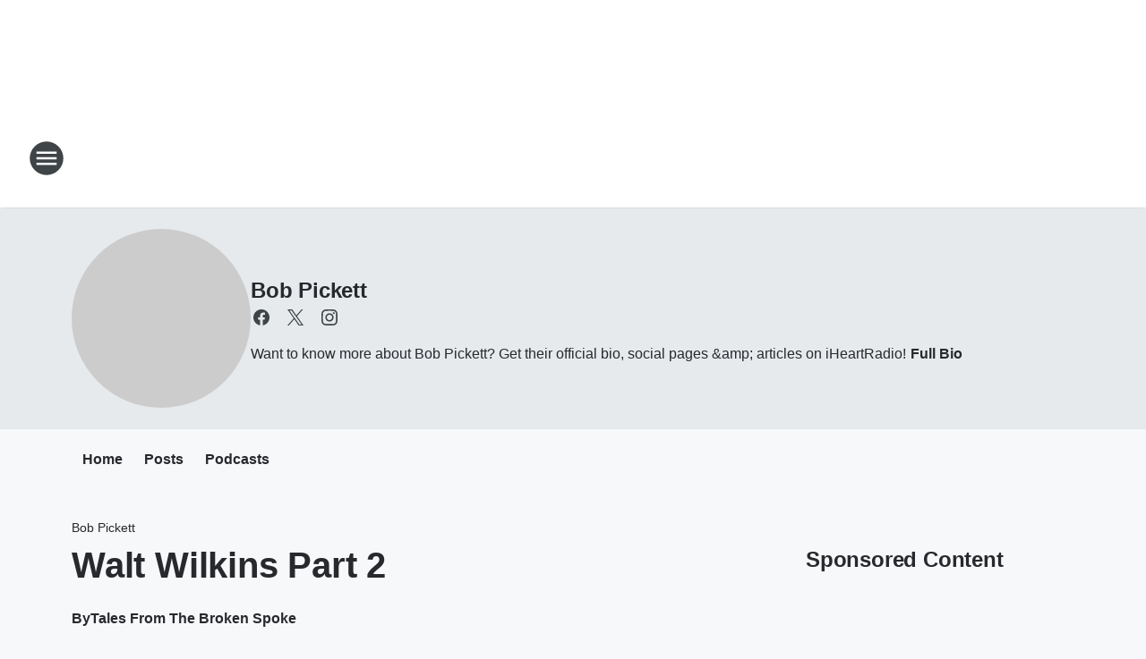

--- FILE ---
content_type: text/html; charset=utf-8
request_url: https://icons910.iheart.com/featured/bob-pickett/content/2024-06-22-1248-tales-from-the-broken-spo-walt-wilkins-part-2/
body_size: 79067
content:
<!DOCTYPE html>
        <html lang="en" dir="ltr">
            <head>
                <meta charset="UTF-8">
                <meta name="viewport" content="width=device-width, initial-scale=1.0">
                
                <style>:root{--color-white:#fff;--color-black:#000;--color-red:red;--color-brand-red:#c6002b;--color-brand-grey:#939697;--palette-red-600:#c6002b;--palette-red-500:#cd212e;--palette-red-400:#e22c3a;--palette-red-300:#f4747c;--palette-red-200:#f79096;--palette-red-100:#f4adb1;--palette-orange-600:#fb6825;--palette-orange-500:#fc833e;--palette-orange-400:#fc9e65;--palette-orange-300:#fdb990;--palette-orange-200:#fdd5bb;--palette-orange-100:#fef1e8;--palette-yellow-600:#fcba38;--palette-yellow-500:#fdc64c;--palette-yellow-400:#fdd36f;--palette-yellow-300:#fddf96;--palette-yellow-200:#feecbf;--palette-yellow-100:#fff8e9;--palette-green-600:#46815a;--palette-green-500:#62aa7b;--palette-green-400:#78d297;--palette-green-300:#8bdea7;--palette-green-200:#9ce2b4;--palette-green-100:#ace7c0;--palette-blue-600:#0055b7;--palette-blue-500:#509da7;--palette-blue-400:#60bac6;--palette-blue-300:#68c8d5;--palette-blue-200:#84dae5;--palette-blue-100:#a3e2eb;--palette-purple-600:#793cb7;--palette-purple-500:#8d5bcd;--palette-purple-400:#a071dc;--palette-purple-300:#a586e5;--palette-purple-200:#b895f2;--palette-purple-100:#c7a3f5;--palette-grey-600:#27292d;--palette-grey-600-rgb:39,41,45;--palette-grey-500:#3f4447;--palette-grey-500-rgb:63,68,71;--palette-grey-400:#717277;--palette-grey-400-rgb:113,114,119;--palette-grey-300:#a9afb2;--palette-grey-300-rgb:169,175,178;--palette-grey-250:#dadfe3;--palette-grey-250-rgb:218,223,227;--palette-grey-200:#e6eaed;--palette-grey-200-rgb:230,234,237;--palette-grey-150:#edf1f3;--palette-grey-150-rgb:237,241,243;--palette-grey-100:#f6f8f9;--palette-grey-100-rgb:246,248,249;--accent-color:var(--palette-grey-600);--station-accent-background:var(--palette-grey-600);--station-accent-background-overlay:var(--accent-color);--station-accent-foreground:var(--color-white);--station-font-family:"Segoe UI",Helvetica,Arial,sans-serif,"Apple Color Emoji","Segoe UI Emoji","Segoe UI Symbol";--body-bgcolor:var(--palette-grey-100);--body-font-family:var(--station-font-family);--body-font-size:1.6rem;--body-font-size-2:1.4rem;--body-text-color:var(--palette-grey-600);--secondary-text-color:var(--palette-grey-500);--caption-text-color:var(--palette-grey-400);--default-link-color:var(--palette-grey-600);--default-link-hover-color:var(--palette-grey-500);--station-link-color:var(--accent-color);--station-link-hover-color:var(--default-link-hover-color);--content-min-width:90rem;--content-max-width:128rem;--grid-vertical-spacing:3.2rem;--base-grid-gap:1.6rem;--region-row-gap:var(--grid-vertical-spacing);--grid-gutter-width:1.6rem;--front-matter-grid-column:2;--two-column-grid-template-columns:var(--grid-gutter-width) minmax(28.8rem,1fr) var(--grid-gutter-width);--full-width-grid-template-columns:1fr;--full-width-grid-block-template-columns:var(--grid-gutter-width) minmax(28.8rem,1fr) var(--grid-gutter-width);--site-theme-overlay-opacity:0.25;--site-theme-foreground-color:var(--palette-grey-500);--site-theme-foreground-hover-color:var(--palette-grey-400);--site-theme-background-color:var(--color-white);--text-highlight-background:var(--color-black);--text-highlight-foreground:var(--color-white);--alert-background-color:var(--palette-blue-600);--alert-foreground-color:var(--color-white);--browser-checker-bg-color:var(--palette-grey-400);--browser-checker-text-color:var(--color-black);--eyebrow-text-color:var(--palette-grey-600);--byline-text-color:var(--palette-grey-600);--button-background:var(--palette-grey-600);--button-foreground:var(--color-white);--button-border:none;--button-padding:1.5rem 2.4rem;--button-radius:99.9rem;--button-font-size:1.5rem;--button-font-weight:600;--button-line-height:2rem;--button-shadow:0 0.1rem 0.3rem rgba(0,0,0,.15);--button-hover-background:var(--palette-grey-500);--button-hover-foreground:var(--color-white);--button-hover-shadow:0 0.3rem 0.5rem rgba(0,0,0,.15);--button-hover-border:var(--button-border);--button-active-background:var(--button-background);--button-active-foreground:var(--button-foreground);--button-active-shadow:var(--button-shadow);--button-active-border:var(--button-border);--button-disabled-background:var(--palette-grey-250);--button-disabled-foreground:var(--palette-grey-300);--button-disabled-shadow:none;--button-disabled-border:var(--button-border);--button-secondary-background:transparent;--button-secondary-foreground:var(--palette-grey-600);--button-secondary-border:0.1rem solid var(--palette-grey-600);--button-secondary-hover-background:var(--palette-grey-150);--button-secondary-hover-foreground:var(--button-secondary-foreground);--button-secondary-hover-border:var(--button-secondary-border);--button-secondary-active-background:var(--palette-grey-600);--button-secondary-active-foreground:var(--color-white);--button-secondary-active-border:var(--button-secondary-border);--button-customized-foreground:var(--body-text-color);--button-customized-background:transparent;--button-customized-hover-foreground:var(--body-text-color);--button-customized-hover-background:transparent;--block-theme-foreground-color:var(--body-text-color);--block-theme-background-color:var(--palette-grey-200);--block-theme-background-overlay:transparent;--heading-vertical-margin:2.4rem;--card-heading-color:var(--palette-grey-600);--card-bg-color:var(--color-white);--card-text-primary-color:var(--palette-grey-600);--card-text-secondary-color:var(--palette-grey-500);--tabs-text-default-color:var(--palette-grey-500);--tabs-text-active-color:var(--palette-grey-600);--fader-bg-color:var(--palette-grey-200);--fader-width:3.2rem;--fader-gradient:linear-gradient(to right,rgba(var(--palette-grey-200-rgb),0) 0%,var(--palette-grey-200) 90%);--viewmore-text-color:var(--palette-grey-600);--heading-text-color:var(--body-text-color);--container-max-width:128rem;--container-horizontal-margin:1.6rem;--container-block-vertical-margin:1.6rem;--container-width:calc(100vw - var(--container-horizontal-margin)*2);--container-block-width:var(--container-width);--navigation-zindex:999;--playerbar-zindex:9;--legalnotice-zindex:10;--modal-zindex:1000;--heading-font-weight:900;--heading-margin-default:0;--heading-1-font-size:3.2rem;--heading-1-line-height:3.6rem;--heading-2-font-size:2.4rem;--heading-2-line-height:2.8rem;--heading-3-font-size:2.4rem;--heading-3-line-height:2.8rem;--heading-4-font-size:1.8rem;--heading-4-line-height:2.2rem;--heading-5-font-size:1.6rem;--heading-5-line-height:2rem;--heading-6-font-size:1.4rem;--heading-6-line-height:1.6rem;--elevation-1:0 0.1rem 0.3rem rgba(0,0,0,.15);--elevation-4:0 0.3rem 0.5rem rgba(0,0,0,.15);--elevation-6:0 0.5rem 0.8rem rgba(0,0,0,.15);--elevation-8:0 0.8rem 2.4rem rgba(0,0,0,.15);--elevation-up:0 -0.1rem 0.3rem -0.3rem #000;--elevation-down:0 0.1rem 0.3rem -0.3rem #000;--weather-icon-color:var(--color-white);--arrow-icon-color:var(--color-white);--icon-default-width:2.4rem;--icon-default-height:2.4rem;--icon-primary-color:var(--palette-grey-500);--icon-secondary-color:var(--color-white);--icon-primary-hover-color:var(--palette-grey-400);--icon-secondary-hover-color:var(--color-white);--search-input-foreground:var(--palette-grey-600);--search-input-background:transparent;--search-container-background:var(--color-white);--search-input-placeholder:var(--palette-grey-400);--template-grid-height:100%}@media screen and (min-width:768px){:root{--max-gutter:calc((100% - var(--container-max-width))/2);--grid-gutter-width:minmax(2rem,var(--max-gutter));--base-grid-gap:3.2rem;--two-column-grid-template-columns:var(--grid-gutter-width) minmax(32rem,60rem) minmax(32rem,38rem) var(--grid-gutter-width)}}@media screen and (min-width:1060px){:root{--grid-gutter-width:minmax(8rem,var(--max-gutter));--two-column-grid-template-columns:var(--grid-gutter-width) minmax(52rem,90rem) 38rem var(--grid-gutter-width);--full-width-grid-block-template-columns:var(--grid-gutter-width) minmax(90rem,1fr) var(--grid-gutter-width);--container-horizontal-margin:8rem;--container-block-vertical-margin:3.2rem;--heading-1-font-size:4rem;--heading-1-line-height:4.8rem;--heading-2-font-size:3.2rem;--heading-2-line-height:3.6rem}}body.theme-night{--site-theme-foreground-color:var(--palette-grey-100);--site-theme-foreground-hover-color:var(--palette-grey-300);--site-theme-background-color:var(--color-black);--alert-background-color:var(--color-white);--alert-foreground-color:var(--color-black);--search-input-foreground:var(--site-theme-foreground-color);--search-container-background:var(--site-theme-background-color);--search-input-placeholder:var(--site-theme-foreground-hover-color);--station-accent-background:var(--color-white);--station-accent-background-overlay:var(--accent-color);--station-accent-foreground:var(--color-black);--block-theme-background-color:var(--palette-grey-600);--block-theme-background-overlay:var(--accent-color);--block-theme-foreground-color:var(--color-white)}body.theme-night .themed-block{--tabs-text-default-color:var(--palette-grey-100);--tabs-text-active-color:var(--palette-grey-200);--card-text-primary-color:var(--block-theme-foreground-color);--card-text-secondary-color:var(--block-theme-foreground-color);--viewmore-text-color:var(--block-theme-foreground-color);--icon-primary-color:var(--block-theme-foreground-color);--heading-text-color:var(--block-theme-foreground-color);--default-link-color:var(--block-theme-foreground-color);--body-text-color:var(--block-theme-foreground-color);--fader-gradient:none;--eyebrow-text-color:var(--block-theme-foreground-color);--button-background:var(--color-white);--button-foreground:var(--palette-grey-600);--button-border:none;--button-hover-background:var(--palette-grey-100);--button-hover-foreground:var(--palette-grey-600);--button-active-background:var(--button-hover-background);--button-active-foreground:var(--button-hover-foreground);--button-disabled-background:var(--palette-grey-400);--button-disabled-foreground:var(--palette-grey-300);--button-secondary-background:transparent;--button-secondary-foreground:var(--color-white);--button-secondary-border:0.1rem solid var(--palette-grey-100);--button-secondary-hover-background:var(--palette-grey-100);--button-secondary-hover-foreground:var(--palette-grey-600);--button-secondary-hover-border:var(--button-secondary-border);--button-secondary-active-background:var(--color-white);--button-secondary-active-foreground:var(--palette-grey-600);--button-secondary-active-border:var(--button-secondary-border)}body.template-coast{--accent-color:var(--palette-grey-100);--body-bgcolor:var(--color-black);--body-text-color:var(--color-white);--card-heading-color:var(--color-white);--card-bg-color:transparent;--card-text-primary-color:var(--color-white);--card-text-secondary-color:var(--palette-grey-100);--heading-text-color:var(--body-text-color);--tabs-text-default-color:var(--color-white);--tabs-text-active-color:var(--palette-grey-100);--button-customized-foreground:var(--default-link-color);--button-customized-hover-foreground:var(--default-link-hover-color)}.card-title{font-size:var(--heading-4-font-size);font-weight:var(--heading-font-weight);line-height:var(--heading-4-line-height)}.alerts:not(:empty),.themed-block{background-color:var(--block-theme-background-color);max-width:none;position:relative}.theme-night .alerts:not(:empty)>*,.theme-night .themed-block>*{position:relative;z-index:1}.theme-night .alerts:not(:empty):before,.theme-night .themed-block:before{background-color:var(--block-theme-background-overlay);content:"";display:inline-flex;height:100%;left:0;opacity:var(--site-theme-overlay-opacity);position:absolute;top:0;width:100%;z-index:0}.subheading{color:var(--secondary-text-color)}.caption{color:var(--caption-text-color)}.scroll-blocker{background-color:rgba(0,0,0,.7);height:100vh;left:0;opacity:0;position:fixed;top:0;transition:visibility 0s ease-in-out,opacity .3s;visibility:hidden;width:100%;z-index:10}.no-content{display:none}.hidden{display:none!important}.search-button{background-color:transparent;border:none;cursor:pointer;line-height:0;margin:0;padding:0}.search-button svg .primary-path{fill:var(--icon-primary-color)}.search-button:active svg .primary-path,.search-button:hover svg .primary-path{fill:var(--icon-primary-hover-color)}.text-default{color:var(--palette-grey-500)}.text-headline{color:var(--palette-grey-600)}.text-caption{color:var(--palette-grey-400)}.text-on-dark{color:#fff}.text-on-light{color:var(--palette-grey-500)}.text-inactive{color:var(--palette-grey-300)}.text-link{color:var(--palette-red-400)}.bg-default{background-color:var(--palette-grey-100)}.bg-light{background-color:#fff}.bg-dark{background-color:var(--palette-grey-600)}.bg-inactive{background-color:var(--palette-grey-300)}.bg-selected{background-color:var(--palette-red-400)}.border-default{border-color:var(--palette-grey-300)}.border-neutral-light{border-color:var(--palette-grey-200)}.border-neutral-dark{border-color:var(--palette-grey-400)}.border-dark{border-color:var(--palette-grey-500)}.card{box-shadow:var(--elevation-1)}.card:hover{box-shadow:var(--elevation-4)}.menu{box-shadow:var(--elevation-6)}.dialog{box-shadow:var(--elevation-8)}.elevation-01,.navigation-bar{box-shadow:var(--elevation-1)}.elevation-01,.elevation-04{border-radius:.6rem}.elevation-04{box-shadow:var(--elevation-4)}.elevation-06{border-radius:.6rem;box-shadow:var(--elevation-6)}.elevation-08{border-radius:.6rem;box-shadow:var(--elevation-8)}.elevation-up{border-radius:.6rem;box-shadow:var(--elevation-up)}.img-responsive{height:auto;max-width:100%}.warning-text{background:var(--palette-yellow-300);border-radius:.6rem;box-shadow:0 .4rem .4rem rgba(0,0,0,.1);color:var(--palette-grey-600);display:flex;font-size:1.6rem;font-weight:400;gap:.8rem;padding:1.6rem;width:100%}.warning-text:before{content:url("data:image/svg+xml;utf8,<svg xmlns='http://www.w3.org/2000/svg' fill='brown'><path d='M11.777.465a.882.882 0 00-1.554 0L.122 18.605C-.224 19.225.208 20 .899 20H21.1c.691 0 1.123-.775.777-1.395L11.777.465zM11 12.5c-.55 0-1-.45-1-1v-4c0-.55.45-1 1-1s1 .45 1 1v4c0 .55-.45 1-1 1zm0 4a1 1 0 110-2 1 1 0 010 2z' /></svg>");display:block;height:2rem;width:2.2rem}.fader{position:relative}.fader:after{background:var(--fader-gradient);content:"";display:inline-block;height:100%;position:absolute;right:-.1rem;top:-.1rem;width:var(--fader-width)}.fader .fade{display:none}.alerts:not(:empty){margin-bottom:-.1rem;padding:2.4rem 0}hr.divider{background-color:var(--palette-grey-300);border:none;height:.1rem;margin:0}hr.dark{background:var(--palette-grey-400)}html{font-size:10px;margin:0;max-width:100vw;padding:0;width:100%}html *{box-sizing:border-box}@-moz-document url-prefix(){body{font-weight:lighter}}body{background-color:var(--body-bgcolor);color:var(--body-text-color);font-family:var(--body-font-family);font-size:var(--body-font-size);margin:0;overflow:hidden;overflow-anchor:none;padding:0;position:relative;width:100%}body.no-scroll{height:100vh;overflow:hidden}body.no-scroll .scroll-blocker{opacity:1;visibility:visible}a{color:var(--default-link-color)}a.next-page{height:.1rem;visibility:hidden}h1,h2,h3,h4,h5,h6{color:var(--heading-text-color);font-weight:var(--heading-font-weight);margin:var(--heading-margin-default)}h1,h2,h3,h4{letter-spacing:-.02rem}h1{font-size:var(--heading-1-font-size);line-height:var(--heading-1-line-height)}h2{font-size:var(--heading-2-font-size);line-height:var(--heading-2-line-height)}h3{font-size:var(--heading-3-font-size);line-height:var(--heading-3-line-height)}h4{font-size:var(--heading-4-font-size);line-height:var(--heading-4-line-height)}h5{font-size:var(--heading-5-font-size);line-height:var(--heading-5-line-height)}h6{font-size:var(--heading-6-font-size);line-height:var(--heading-6-line-height)}figure{margin:0 auto}[type=email],[type=number],[type=password],input[type=text]{background:#fff;border:.1rem solid #717277;border-radius:.6rem}.tabbed-item:focus{background-color:#ff0!important;outline:.2rem dashed red!important}button{font-family:var(--body-font-family)}svg .primary-path{fill:var(--icon-primary-color)}svg .secondary-path{fill:var(--icon-secondary-color)}::selection{background-color:var(--text-highlight-background);color:var(--text-highlight-foreground)}@media print{@page{size:A4 portrait;margin:1cm}::-webkit-scrollbar{display:none}body{background:#fff!important;color:#000;font:13pt Georgia,Times New Roman,Times,serif;line-height:1.3;margin:0}#app{display:block;height:100%;width:auto}h1{font-size:24pt}h2,h3,h4{font-size:14pt;margin-top:2.5rem}h1,h2,h3,h4,h5,h6{page-break-after:avoid}a,blockquote,h1,h2,h3,h4,h5,h6,img,p{page-break-inside:avoid}img{page-break-after:avoid}pre,table{page-break-inside:avoid}a,a:link,a:visited{background:transparent;color:#520;font-weight:700;text-align:left;text-decoration:underline}a[href^="#"]{font-weight:400;text-decoration:none}a:after>img,article a[href^="#"]:after{content:""}address,blockquote,dd,dt,li,p{font-size:100%}ol,ul{list-style:square;margin-bottom:20pt;margin-left:18pt}li{line-height:1.6em}.component-site-header{display:block;position:relative}.component-site-header .main-header-items{display:block;width:100%}iframe{height:0!important;line-height:0pt!important;overflow:hidden!important;white-space:nowrap;width:0!important}.component-ad-unit,.component-pushdown,.component-recommendation,.component-social-network-icons,.footer-national-links,.lower-footer-national-links,.nav-toggler,.search-user-container,.share-icons,iframe,nav{display:none}}.component-app{background-color:pink;display:flex;flex-direction:column}.template-grid{display:grid;grid-template-areas:"router-outlet" "player-bar";grid-template-columns:1fr;grid-template-rows:1fr auto;height:100vh;height:var(--template-grid-height);overflow:hidden}.template-grid>.component-routes{grid-area:router-outlet;overflow:auto}.template-grid>.ihr-player-bar{grid-area:player-bar}
/*# sourceMappingURL=local-critical-style.5a54a2ee878d2c1e77ca.css.map*/</style>
                <link rel="preconnect" href="https://static.inferno.iheart.com" data-reactroot=""/><link rel="preconnect" href="https://i.iheart.com" data-reactroot=""/><link rel="preconnect" href="https://webapi.radioedit.iheart.com" data-reactroot=""/><link rel="preconnect" href="https://us.api.iheart.com" data-reactroot=""/><link rel="preconnect" href="https://https://cdn.cookielaw.org" data-reactroot=""/><link rel="preconnect" href="https://www.iheart.com" data-reactroot=""/><link rel="dns-prefetch" href="https://static.inferno.iheart.com" data-reactroot=""/><link rel="preload" href="https://cdn.cookielaw.org/consent/7d044e9d-e966-4b73-b448-a29d06f71027/otSDKStub.js" as="script" data-reactroot=""/><link rel="preload" href="https://cdn.cookielaw.org/opt-out/otCCPAiab.js" as="script" data-reactroot=""/>
                
                <link data-chunk="bundle" rel="stylesheet" href="https://static.inferno.iheart.com/inferno/styles/bundle.ae0ba735483751a796dd.css">
<link data-chunk="local" rel="stylesheet" href="https://static.inferno.iheart.com/inferno/styles/local.bc06f128f534d4a5d747.css">
<link data-chunk="microsite-MicrositeHeader-component" rel="stylesheet" href="https://static.inferno.iheart.com/inferno/styles/microsite-MicrositeHeader-component.780a6e13066902c1f710.css">
<link data-chunk="microsite-MicrositeMenu-component" rel="stylesheet" href="https://static.inferno.iheart.com/inferno/styles/microsite-MicrositeMenu-component.809d23021acde53612aa.css">
<link data-chunk="FrontMatter-component" rel="stylesheet" href="https://static.inferno.iheart.com/inferno/styles/FrontMatter-component.2085be03ea772e448ffc.css">
<link data-chunk="Heading-component" rel="stylesheet" href="https://static.inferno.iheart.com/inferno/styles/Heading-component.d79a5c95e6ef67a97bca.css">
<link data-chunk="HtmlEmbedLegacy-component" rel="stylesheet" href="https://static.inferno.iheart.com/inferno/styles/HtmlEmbedLegacy-component.b4b15f07245686764032.css">
<link data-chunk="ContentFooter-component" rel="stylesheet" href="https://static.inferno.iheart.com/inferno/styles/ContentFooter-component.7ea91bf7ec559f99616e.css">
<link data-chunk="core-page-blocks-recommendation-Recommendation-component" rel="stylesheet" href="https://static.inferno.iheart.com/inferno/styles/core-page-blocks-recommendation-Recommendation-component.2fbf0f823711108d2479.css">
<link data-chunk="core-page-blocks-datasource-DatasourceLoader-component" rel="stylesheet" href="https://static.inferno.iheart.com/inferno/styles/core-page-blocks-datasource-DatasourceLoader-component.ed118ca85e0cefc658b6.css">
<link data-chunk="components-Eyebrow-component" rel="stylesheet" href="https://static.inferno.iheart.com/inferno/styles/Eyebrow-component.23e83d8b8cab22ea99d6.css">
                <style data-reactroot="">:root {
        --station-font-family: "Mulish","Segoe UI",Helvetica,Arial,sans-serif,"Apple Color Emoji","Segoe UI Emoji","Segoe UI Symbol";
        --gradient-start: hsl(30,98.2%,8.399999999999999%);
        --gradient-stop: hsl(30,98.2%,2.3999999999999986%);
        
                --accent-color: #6c3601;
            
        
             --darkFooterColor: hsl(30,98.2%,6.399999999999999%);
             
        --premiere-footer-dark-color:var(--darkFooterColor);
    }</style>
                
                <title data-rh="true">Walt Wilkins Part 2 | ICONS 910 WSEK | Bob Pickett</title>
                <link data-rh="true" rel="shortcut icon" type="" title="" href="https://i.iheart.com/v3/re/assets.brands/f4b74de3c44d7965cbafe5dbbdff32da?ops=gravity(%22center%22),contain(32,32),quality(65)"/><link data-rh="true" rel="apple-touch-icon" type="" title="" href="https://i.iheart.com/v3/re/assets.brands/f4b74de3c44d7965cbafe5dbbdff32da?ops=new(),flood(%22white%22),swap(),merge(%22over%22),gravity(%22center%22),contain(167,167),quality(80),format(%22png%22)"/><link data-rh="true" rel="image_src" type="" title="" href="https://i.iheart.com/v3/url/aHR0cHM6Ly9kM3dvNXdvanZ1djdsLmNsb3VkZnJvbnQubmV0L3RfcnNzX2l0dW5lc19zcXVhcmVfMTQwMC9pbWFnZXMuc3ByZWFrZXIuY29tL29yaWdpbmFsL2JjN2M1MTg1ODg2NGExMjQzNWRiMDJlZWYwZGNjNmUyLmpwZw==?stay=1&amp;ops=dup(),gravity(%22center%22),resizei(1200,675),blur(50),swap(),boxmerge(%22over%22,%22top:0px,bottom:0px%22),contain(0,675)"/><link data-rh="true" rel="canonical" type="" title="" href="https://iheart.com/podcast/1248-tales-from-the-broken-spo-30891767"/>
                <meta data-rh="true" property="og:locale" content="en_us"/><meta data-rh="true" name="msapplication-TileColor" content="#fff"/><meta data-rh="true" name="msvalidate.01" content="E98E323249F89ACF6294F958692E230B"/><meta data-rh="true" name="format-detection" content="telephone=no"/><meta data-rh="true" name="theme-color" content="#6c3601"/><meta data-rh="true" property="og:title" content="Walt Wilkins Part 2 | ICONS 910 WSEK | Bob Pickett"/><meta data-rh="true" property="twitter:title" content="Walt Wilkins Part 2 | ICONS 910 WSEK | Bob Pickett"/><meta data-rh="true" itemprop="name" content="Walt Wilkins Part 2 | ICONS 910 WSEK | Bob Pickett"/><meta data-rh="true" name="description" content="Want to know more about Bob Pickett? Get their official bio, social pages &amp;amp; articles on iHeartRadio!"/><meta data-rh="true" property="og:description" content="Want to know more about Bob Pickett? Get their official bio, social pages &amp;amp; articles on iHeartRadio!"/><meta data-rh="true" property="twitter:description" content="Want to know more about Bob Pickett? Get their official bio, social pages &amp;amp; articles on iHeartRadio!"/><meta data-rh="true" itemprop="description" content="Want to know more about Bob Pickett? Get their official bio, social pages &amp;amp; articles on iHeartRadio!"/><meta data-rh="true" name="keywords" content="Somerset, Pulaski, KY, Kentucky, country, classic country"/><meta data-rh="true" property="og:url" content="https://icons910.iheart.com/featured/bob-pickett/content/2024-06-22-1248-tales-from-the-broken-spo-walt-wilkins-part-2/"/><meta data-rh="true" property="twitter:url" content="https://icons910.iheart.com/featured/bob-pickett/content/2024-06-22-1248-tales-from-the-broken-spo-walt-wilkins-part-2/"/><meta data-rh="true" itemprop="url" content="https://icons910.iheart.com/featured/bob-pickett/content/2024-06-22-1248-tales-from-the-broken-spo-walt-wilkins-part-2/"/><meta data-rh="true" name="thumbnail" content="https://i.iheart.com/v3/url/aHR0cHM6Ly9kM3dvNXdvanZ1djdsLmNsb3VkZnJvbnQubmV0L3RfcnNzX2l0dW5lc19zcXVhcmVfMTQwMC9pbWFnZXMuc3ByZWFrZXIuY29tL29yaWdpbmFsL2JjN2M1MTg1ODg2NGExMjQzNWRiMDJlZWYwZGNjNmUyLmpwZw==?stay=1&amp;ops=dup(),gravity(%22center%22),resizei(1200,675),blur(50),swap(),boxmerge(%22over%22,%22top:0px,bottom:0px%22),contain(0,675)"/><meta data-rh="true" property="og:image" content="https://i.iheart.com/v3/url/aHR0cHM6Ly9kM3dvNXdvanZ1djdsLmNsb3VkZnJvbnQubmV0L3RfcnNzX2l0dW5lc19zcXVhcmVfMTQwMC9pbWFnZXMuc3ByZWFrZXIuY29tL29yaWdpbmFsL2JjN2M1MTg1ODg2NGExMjQzNWRiMDJlZWYwZGNjNmUyLmpwZw==?stay=1&amp;ops=dup(),gravity(%22center%22),resizei(1200,675),blur(50),swap(),boxmerge(%22over%22,%22top:0px,bottom:0px%22),contain(0,675)"/><meta data-rh="true" property="og:image:width" content="1200"/><meta data-rh="true" property="og:image:height" content="675"/><meta data-rh="true" property="twitter:image" content="https://i.iheart.com/v3/url/aHR0cHM6Ly9kM3dvNXdvanZ1djdsLmNsb3VkZnJvbnQubmV0L3RfcnNzX2l0dW5lc19zcXVhcmVfMTQwMC9pbWFnZXMuc3ByZWFrZXIuY29tL29yaWdpbmFsL2JjN2M1MTg1ODg2NGExMjQzNWRiMDJlZWYwZGNjNmUyLmpwZw==?stay=1&amp;ops=dup(),gravity(%22center%22),resizei(1200,675),blur(50),swap(),boxmerge(%22over%22,%22top:0px,bottom:0px%22),contain(0,675)"/><meta data-rh="true" itemprop="image" content="https://i.iheart.com/v3/url/aHR0cHM6Ly9kM3dvNXdvanZ1djdsLmNsb3VkZnJvbnQubmV0L3RfcnNzX2l0dW5lc19zcXVhcmVfMTQwMC9pbWFnZXMuc3ByZWFrZXIuY29tL29yaWdpbmFsL2JjN2M1MTg1ODg2NGExMjQzNWRiMDJlZWYwZGNjNmUyLmpwZw==?stay=1&amp;ops=dup(),gravity(%22center%22),resizei(1200,675),blur(50),swap(),boxmerge(%22over%22,%22top:0px,bottom:0px%22),contain(0,675)"/><meta data-rh="true" name="msapplication-TileImage" content="https://i.iheart.com/v3/url/aHR0cHM6Ly9kM3dvNXdvanZ1djdsLmNsb3VkZnJvbnQubmV0L3RfcnNzX2l0dW5lc19zcXVhcmVfMTQwMC9pbWFnZXMuc3ByZWFrZXIuY29tL29yaWdpbmFsL2JjN2M1MTg1ODg2NGExMjQzNWRiMDJlZWYwZGNjNmUyLmpwZw==?stay=1&amp;ops=dup(),gravity(%22center%22),resizei(1200,675),blur(50),swap(),boxmerge(%22over%22,%22top:0px,bottom:0px%22),contain(0,675)"/><meta data-rh="true" property="twitter:card" content="summary_large_image"/><meta data-rh="true" property="twitter:site" content="@bobpickettradio"/><meta data-rh="true" property="twitter:creator" content="@bobpickettradio"/><meta data-rh="true" property="twitter:domain" content="981kvet.iheart.com"/><meta data-rh="true" property="og:site_name" content="Bob Pickett"/><meta data-rh="true" name="application-name" content="ICONS 910 WSEK"/><meta data-rh="true" name="google-site-verification" content="p2FWrUKxtwBmQgHV4CjD80oKdZZBjmMNByoWvZMsYso"/><meta data-rh="true" property="twitter::tile:image" content="https://i.iheart.com/v3/url/aHR0cHM6Ly9kM3dvNXdvanZ1djdsLmNsb3VkZnJvbnQubmV0L3RfcnNzX2l0dW5lc19zcXVhcmVfMTQwMC9pbWFnZXMuc3ByZWFrZXIuY29tL29yaWdpbmFsL2JjN2M1MTg1ODg2NGExMjQzNWRiMDJlZWYwZGNjNmUyLmpwZw==?stay=1&amp;ops=dup(),gravity(%22center%22),resizei(1200,675),blur(50),swap(),boxmerge(%22over%22,%22top:0px,bottom:0px%22),contain(0,675)"/><meta data-rh="true" property="og:type" content="article"/><meta data-rh="true" property="twitter:tile:template:testing" content="1"/><meta data-rh="true" name="robots" content="max-image-preview:large"/>
                
            </head>
            <body class="theme-light template-default">
                <div id="app"><div class="component-template template-grid" data-reactroot=""><div class="component-routes"><div class="component-pushdown"><div tabindex="-1" class="component-ad-unit lazy-load" data-position="3330" data-split="50" id="dfp-ad-3330-ad:top-leaderboard"></div></div><header class="component-site-header"><section class="main-header-items"><button aria-label="Open Site Navigation" class="nav-toggler" tabindex="0"><svg tabindex="-1" focusable="false" class="svg-icon icon-hamburger" width="32px" height="32px" viewBox="0 0 32 32" fill="none" xmlns="http://www.w3.org/2000/svg"><circle cx="16" cy="16" r="15" fill="none" stroke="none" stroke-width="2"></circle><path fill-rule="evenodd" clip-rule="evenodd" tabindex="-1" class="primary-path" fill="none" d="M7 22h18v-2H7v2zm0-5h18v-2H7v2zm0-7v2h18v-2H7z"></path></svg></button><nav class="" tabindex="-1" aria-hidden="true" aria-label="Primary Site Navigation" id="component-site-nav"><header class="navbar-header"><figure class="component-station-logo"><a aria-label="Station Link" tabindex="0" href="/"><img src="https://i.iheart.com/v3/re/assets.brands/f91bae343a8c34ce77a92dd0f64f3184?ops=gravity(%22center%22),contain(180,60)&amp;quality=80" data-src="https://i.iheart.com/v3/re/assets.brands/f91bae343a8c34ce77a92dd0f64f3184?ops=gravity(%22center%22),contain(180,60)&amp;quality=80" data-srcset="https://i.iheart.com/v3/re/assets.brands/f91bae343a8c34ce77a92dd0f64f3184?ops=gravity(%22center%22),contain(180,60)&amp;quality=80 1x,https://i.iheart.com/v3/re/assets.brands/f91bae343a8c34ce77a92dd0f64f3184?ops=gravity(%22center%22),contain(360,120)&amp;quality=80 2x" sizes="" alt="ICONS 910 WSEK - Somerset&#x27;s Classic Country" class="lazyload" srcSet="https://i.iheart.com/v3/re/assets.brands/f91bae343a8c34ce77a92dd0f64f3184?ops=gravity(%22center%22),contain(180,60)&amp;quality=80 1x,https://i.iheart.com/v3/re/assets.brands/f91bae343a8c34ce77a92dd0f64f3184?ops=gravity(%22center%22),contain(360,120)&amp;quality=80 2x" width="180" height="60"/></a></figure><button class="CloseButton-module_close_4S+oa undefined" aria-label="Close Site Navigation" tabindex="0"><svg class="svg-icon icon-close" focusable="false" tabindex="-1" aria-hidden="true" width="24" height="24" viewBox="0 0 24 24" fill="none" xmlns="http://www.w3.org/2000/svg"><path aria-hidden="true" focusable="false" tabindex="-1" class="primary-path" d="M18.3 5.70997C17.91 5.31997 17.28 5.31997 16.89 5.70997L12 10.59L7.10997 5.69997C6.71997 5.30997 6.08997 5.30997 5.69997 5.69997C5.30997 6.08997 5.30997 6.71997 5.69997 7.10997L10.59 12L5.69997 16.89C5.30997 17.28 5.30997 17.91 5.69997 18.3C6.08997 18.69 6.71997 18.69 7.10997 18.3L12 13.41L16.89 18.3C17.28 18.69 17.91 18.69 18.3 18.3C18.69 17.91 18.69 17.28 18.3 16.89L13.41 12L18.3 7.10997C18.68 6.72997 18.68 6.08997 18.3 5.70997Z" fill="#3F4447"></path></svg></button></header><hr class="divider"/><section class="nav-inner-wrapper"><ul style="max-height:calc(100vh - 100px)" class="menu-container main-nav"><li class="menu-top-label"><button aria-label="Listen" class="button-text" tabindex="0"><span class="menu-label">Listen</span></button></li><li data-testid="menu-top-label" class="menu-top-label menu-toggler"><button aria-label="Toggle Menu for On Air" class="button-text" tabindex="0"><span class="menu-label">On Air</span><svg tabindex="-1" focusable="false" class="svg-icon icon-expand" width="24" height="24" viewBox="0 0 24 24" fill="none" xmlns="http://www.w3.org/2000/svg"><path class="primary-path" tabindex="-1" d="M15.88 9.29006L12 13.1701L8.11998 9.29006C7.72998 8.90006 7.09998 8.90006 6.70998 9.29006C6.31998 9.68006 6.31998 10.3101 6.70998 10.7001L11.3 15.2901C11.69 15.6801 12.32 15.6801 12.71 15.2901L17.3 10.7001C17.69 10.3101 17.69 9.68006 17.3 9.29006C16.91 8.91006 16.27 8.90006 15.88 9.29006Z"></path></svg></button><ul class="submenu-container" aria-hidden="true"><li><a aria-label="Bob Delmont" tabindex="0" href="/featured/bob-delmont/">Bob Delmont</a></li><li><a aria-label="Bob Pickett" tabindex="0" href="/featured/bob-pickett/">Bob Pickett</a></li><li><a aria-label="Kathi Yeager" tabindex="0" href="/featured/kathi-yeager/">Kathi Yeager</a></li><li><a aria-label="Adam" tabindex="0" href="/featured/adam-d/">Adam</a></li><li><a aria-label="Madison" tabindex="0" href="/featured/madison/">Madison</a></li><li><a aria-label="Dave Taft" tabindex="0" href="/featured/dave-taft/">Dave Taft</a></li><li><a aria-label="Full Schedule" tabindex="0" href="/schedule/">Full Schedule</a></li><li><a href="https://www.iheart.com/live/icons-910-wsek-5233/" target="_self" aria-label="Listen Live">Listen Live</a></li></ul></li><li data-testid="menu-top-label" class="menu-top-label menu-toggler"><button aria-label="Toggle Menu for Music" class="button-text" tabindex="0"><span class="menu-label">Music</span><svg tabindex="-1" focusable="false" class="svg-icon icon-expand" width="24" height="24" viewBox="0 0 24 24" fill="none" xmlns="http://www.w3.org/2000/svg"><path class="primary-path" tabindex="-1" d="M15.88 9.29006L12 13.1701L8.11998 9.29006C7.72998 8.90006 7.09998 8.90006 6.70998 9.29006C6.31998 9.68006 6.31998 10.3101 6.70998 10.7001L11.3 15.2901C11.69 15.6801 12.32 15.6801 12.71 15.2901L17.3 10.7001C17.69 10.3101 17.69 9.68006 17.3 9.29006C16.91 8.91006 16.27 8.90006 15.88 9.29006Z"></path></svg></button><ul class="submenu-container" aria-hidden="true"><li><a aria-label="Recently Played" tabindex="0" href="/music/recently-played/">Recently Played</a></li><li><a aria-label="Top Songs" tabindex="0" href="/music/top-songs/">Top Songs</a></li><li><a aria-label="Music News" tabindex="0" href="/topic/music-news/">Music News</a></li><li><a aria-label="Concerts &amp; Events" tabindex="0" href="/calendar/">Concerts &amp; Events</a></li></ul></li><li data-testid="menu-top-label" class="menu-top-label menu-toggler"><button aria-label="Toggle Menu for Country Dirt" class="button-text" tabindex="0"><span class="menu-label">Country Dirt</span><svg tabindex="-1" focusable="false" class="svg-icon icon-expand" width="24" height="24" viewBox="0 0 24 24" fill="none" xmlns="http://www.w3.org/2000/svg"><path class="primary-path" tabindex="-1" d="M15.88 9.29006L12 13.1701L8.11998 9.29006C7.72998 8.90006 7.09998 8.90006 6.70998 9.29006C6.31998 9.68006 6.31998 10.3101 6.70998 10.7001L11.3 15.2901C11.69 15.6801 12.32 15.6801 12.71 15.2901L17.3 10.7001C17.69 10.3101 17.69 9.68006 17.3 9.29006C16.91 8.91006 16.27 8.90006 15.88 9.29006Z"></path></svg></button><ul class="submenu-container" aria-hidden="true"><li><a aria-label="Entertainment News" tabindex="0" href="/topic/entertainment-news/">Entertainment News</a></li><li><a aria-label="National News" tabindex="0" href="/topic/national-news/">National News</a></li></ul></li><li data-testid="menu-top-label" class="menu-top-label menu-toggler"><button aria-label="Toggle Menu for Connect" class="button-text" tabindex="0"><span class="menu-label">Connect</span><svg tabindex="-1" focusable="false" class="svg-icon icon-expand" width="24" height="24" viewBox="0 0 24 24" fill="none" xmlns="http://www.w3.org/2000/svg"><path class="primary-path" tabindex="-1" d="M15.88 9.29006L12 13.1701L8.11998 9.29006C7.72998 8.90006 7.09998 8.90006 6.70998 9.29006C6.31998 9.68006 6.31998 10.3101 6.70998 10.7001L11.3 15.2901C11.69 15.6801 12.32 15.6801 12.71 15.2901L17.3 10.7001C17.69 10.3101 17.69 9.68006 17.3 9.29006C16.91 8.91006 16.27 8.90006 15.88 9.29006Z"></path></svg></button><ul class="submenu-container" aria-hidden="true"><li><a aria-label="Events Calendar" tabindex="0" href="/calendar/">Events Calendar</a></li><li><a aria-label="Sign Up for Newsletters" tabindex="0" href="/newsletter/">Sign Up for Newsletters</a></li><li><a href="https://iheartmedia.wd5.myworkdayjobs.com/External_iHM/job/Somerset-KY/Outside-Account-Executive_Req13850" target="_self" aria-label="Jobs">Jobs</a></li><li><a aria-label="Podcasts" tabindex="0" href="/podcasts/">Podcasts</a></li></ul></li><li class="menu-top-label menu-toggler"><button aria-label="Toggle Menu for Contests &amp; Promotions" class="button-text" tabindex="0"><span class="menu-label">Contests &amp; Promotions</span><svg tabindex="-1" focusable="false" class="svg-icon icon-expand" width="24" height="24" viewBox="0 0 24 24" fill="none" xmlns="http://www.w3.org/2000/svg"><path class="primary-path" tabindex="-1" d="M15.88 9.29006L12 13.1701L8.11998 9.29006C7.72998 8.90006 7.09998 8.90006 6.70998 9.29006C6.31998 9.68006 6.31998 10.3101 6.70998 10.7001L11.3 15.2901C11.69 15.6801 12.32 15.6801 12.71 15.2901L17.3 10.7001C17.69 10.3101 17.69 9.68006 17.3 9.29006C16.91 8.91006 16.27 8.90006 15.88 9.29006Z"></path></svg></button><ul class="submenu-container" aria-hidden="true"><li><a aria-label="Don Franklin of Somerset Presents High School Athlete of the Week Sweepstakes" tabindex="0" href="/promotions/don-franklin-of-somerset-presents-high-1689631/">Don Franklin of Somerset Presents High School Athlete of the Week Sweepstakes</a></li><li><a href="https://www.donorschoose.org/iheartradio" target="_blank" rel="noopener" aria-label="Give Your Favorite Teacher A Chance To Win $5,000 In Classroom Supplies!">Give Your Favorite Teacher A Chance To Win $5,000 In Classroom Supplies!</a></li><li><a href="https://www.iheartradiobroadway.com/featured/iheart-amda/" target="_blank" rel="noopener" aria-label="Win A Full-Tuition Scholarship To AMDA College Of The Performing Arts!">Win A Full-Tuition Scholarship To AMDA College Of The Performing Arts!</a></li><li><a aria-label="Railbird Music Festival 2026" tabindex="0" href="/promotions/railbird-music-festival-2026-1827076/">Railbird Music Festival 2026</a></li><li><a aria-label="Listen to Win $1,000" tabindex="0" href="/promotions/listen-to-win-1000-1843757/">Listen to Win $1,000</a></li><li><a aria-label="All Contests &amp; Promotions" tabindex="0" href="/promotions/">All Contests &amp; Promotions</a></li><li><a aria-label="Contest Rules" tabindex="0" href="/rules/">Contest Rules</a></li></ul></li><li class="menu-top-label"><a tabindex="0" href="/contact/">Contact</a></li><li class="menu-top-label"><a tabindex="0" href="/newsletter/">Newsletter</a></li><li class="menu-top-label"><a tabindex="0" href="/advertise/">Advertise on ICONS 910 WSEK</a></li><li class="menu-top-label"><a href="tel:1-844-844-iHeart">1-844-844-iHeart</a></li><ul class="component-social-icons"><li class="icon-container"><a href="//www.facebook.com/icons910" aria-label="Visit us on facebook" target="_blank" rel="noopener"><svg tabindex="-1" focusable="false" class="svg-icon icon-facebook" width="24" height="24" viewBox="0 0 24 24" xmlns="http://www.w3.org/2000/svg" fill="none"><path class="primary-path" tabindex="-1" d="M21 12C21 7.02891 16.9711 3 12 3C7.02891 3 3 7.02891 3 12C3 16.493 6.29062 20.216 10.5938 20.891V14.6016H8.30859V12H10.5938V10.0172C10.5938 7.76191 11.9367 6.51562 13.9934 6.51562C14.9777 6.51562 16.0078 6.69141 16.0078 6.69141V8.90625H14.8723C13.7543 8.90625 13.4062 9.60059 13.4062 10.3125V12H15.9023L15.5033 14.6016H13.4062V20.891C17.7094 20.216 21 16.493 21 12Z" fill="#27292D"></path><path class="secondary-path" tabindex="-1" d="M15.5033 14.6016L15.9023 12H13.4062V10.3125C13.4062 9.60059 13.7543 8.90625 14.8723 8.90625H16.0078V6.69141C16.0078 6.69141 14.9777 6.51562 13.9934 6.51562C11.9367 6.51562 10.5938 7.76191 10.5938 10.0172V12H8.30859V14.6016H10.5938V20.891C11.0525 20.9631 11.5219 21 12 21C12.4781 21 12.9475 20.9631 13.4062 20.891V14.6016H15.5033Z" fill="white"></path></svg></a></li><li class="icon-container"><a href="//www.x.com/icons910" aria-label="Visit us on X" target="_blank" rel="noopener"><svg tabindex="-1" focusable="false" class="svg-icon icon-twitter" xmlns="http://www.w3.org/2000/svg" width="24" height="24" viewBox="0 0 24 24" fill="none"><path class="primary-path" d="M13.7124 10.6218L20.4133 3H18.8254L13.0071 9.61788L8.35992 3H3L10.0274 13.0074L3 21H4.58799L10.7324 14.0113L15.6401 21H21L13.7124 10.6218ZM11.5375 13.0956L10.8255 12.0991L5.16017 4.16971H7.59922L12.1712 10.5689L12.8832 11.5655L18.8262 19.8835H16.3871L11.5375 13.0956Z" fill="#27292D"></path></svg></a></li><li class="icon-container"><a href="//www.instagram.com/icons910" aria-label="Visit us on instagram" target="_blank" rel="noopener"><svg tabindex="-1" focusable="false" class="svg-icon icon-instagram" width="24" height="24" viewBox="0 0 24 24" fill="none" xmlns="http://www.w3.org/2000/svg"><path class="primary-path" tabindex="-1" fill-rule="evenodd" clip-rule="evenodd" d="M12.0001 7.37836C11.086 7.37836 10.1924 7.64941 9.43242 8.15724C8.6724 8.66508 8.08003 9.38688 7.73023 10.2314C7.38043 11.0759 7.28891 12.0051 7.46723 12.9016C7.64556 13.7981 8.08573 14.6216 8.73208 15.268C9.37842 15.9143 10.2019 16.3545 11.0984 16.5328C11.9949 16.7112 12.9242 16.6196 13.7687 16.2698C14.6132 15.92 15.335 15.3277 15.8428 14.5676C16.3506 13.8076 16.6217 12.9141 16.6217 12C16.6217 10.7743 16.1348 9.59873 15.2681 8.732C14.4013 7.86528 13.2258 7.37836 12.0001 7.37836ZM12.0001 15C11.4067 15 10.8267 14.824 10.3334 14.4944C9.84003 14.1647 9.45553 13.6962 9.22847 13.148C9.00141 12.5998 8.94201 11.9966 9.05777 11.4147C9.17353 10.8328 9.45925 10.2982 9.87881 9.87867C10.2984 9.45912 10.8329 9.17341 11.4148 9.05765C11.9968 8.9419 12.6 9.00131 13.1482 9.22838C13.6963 9.45544 14.1649 9.83995 14.4945 10.3333C14.8241 10.8266 15.0001 11.4067 15.0001 12C15.0001 12.7956 14.684 13.5587 14.1214 14.1213C13.5588 14.6839 12.7957 15 12.0001 15Z" fill="#27292D"></path><path class="primary-path" tabindex="-1" d="M17.8842 7.19576C17.8842 7.79222 17.4007 8.27575 16.8042 8.27575C16.2078 8.27575 15.7243 7.79222 15.7243 7.19576C15.7243 6.5993 16.2078 6.11578 16.8042 6.11578C17.4007 6.11578 17.8842 6.5993 17.8842 7.19576Z" fill="#27292D"></path><path class="primary-path" tabindex="-1" fill-rule="evenodd" clip-rule="evenodd" d="M12 3C9.55581 3 9.24921 3.01036 8.28942 3.05416C7.33144 3.09789 6.67723 3.25001 6.10476 3.47251C5.50424 3.69849 4.96024 4.05275 4.51069 4.51058C4.05276 4.9601 3.6984 5.50411 3.47233 6.10466C3.25001 6.67716 3.09789 7.33137 3.05434 8.28935C3.01036 9.24915 3 9.55575 3 12C3 14.4443 3.01036 14.7509 3.05434 15.7107C3.09807 16.6687 3.25019 17.3229 3.47268 17.8953C3.69867 18.4959 4.05293 19.0399 4.51076 19.4894C4.96031 19.9472 5.50431 20.3015 6.10484 20.5275C6.67734 20.75 7.33154 20.9021 8.28949 20.9458C9.24944 20.9896 9.55592 21 12.0002 21C14.4444 21 14.751 20.9896 15.7108 20.9458C16.6688 20.9021 17.323 20.75 17.8955 20.5275C18.4933 20.2963 19.0363 19.9427 19.4896 19.4894C19.9428 19.0362 20.2964 18.4932 20.5276 17.8953C20.7501 17.3228 20.9023 16.6686 20.946 15.7107C20.9898 14.7507 21.0001 14.4443 21.0001 12C21.0001 9.55578 20.9898 9.24915 20.946 8.28935C20.9023 7.33137 20.7501 6.67716 20.5276 6.10469C20.3017 5.50417 19.9474 4.96016 19.4896 4.51062C19.04 4.0527 18.496 3.69836 17.8954 3.47233C17.3229 3.25001 16.6687 3.09789 15.7107 3.05434C14.7509 3.01036 14.4443 3 12 3ZM12 4.62165C14.4031 4.62165 14.6878 4.63084 15.6369 4.67414C16.5144 4.71418 16.9909 4.86077 17.308 4.98402C17.699 5.1283 18.0526 5.35835 18.3429 5.65727C18.6418 5.94757 18.8718 6.30118 19.0161 6.69209C19.1394 7.00923 19.286 7.48577 19.326 8.36326C19.3693 9.31231 19.3785 9.59694 19.3785 12.0001C19.3785 14.4033 19.3693 14.6879 19.326 15.637C19.286 16.5145 19.1393 16.991 19.0161 17.3082C18.8664 17.6963 18.6371 18.0488 18.3429 18.343C18.0487 18.6372 17.6962 18.8665 17.308 19.0162C16.9909 19.1395 16.5144 19.2861 15.6369 19.3261C14.688 19.3694 14.4034 19.3786 12 19.3786C9.59665 19.3786 9.31213 19.3694 8.36316 19.3261C7.48566 19.2861 7.00916 19.1395 6.69199 19.0162C6.30107 18.872 5.94747 18.6419 5.65716 18.343C5.35824 18.0527 5.12819 17.6991 4.98391 17.3082C4.86066 16.991 4.71404 16.5145 4.67403 15.637C4.63073 14.688 4.62155 14.4033 4.62155 12.0001C4.62155 9.59694 4.63073 9.31238 4.67403 8.36326C4.71408 7.48577 4.86066 7.00926 4.98391 6.69209C5.12821 6.30116 5.35828 5.94754 5.65723 5.65723C5.94754 5.35832 6.30115 5.12826 6.69206 4.98398C7.00919 4.86073 7.48574 4.71411 8.36323 4.6741C9.31228 4.6308 9.59683 4.62165 12 4.62165Z" fill="#27292D"></path></svg></a></li></ul></ul></section><footer class="navbar-footer"><form class="search-form" name="search-form" role="search"><section class="search-container"><input type="search" name="keyword" id="search-input-field-nav" aria-label="search text" placeholder="Search" value="" maxLength="250"/><button class="search-button search-submit" aria-label="Search" type="submit"><svg class="svg-icon icon-search" tabindex="-1" width="32px" height="32px" viewBox="0 0 32 32" focusable="false" fill="none" xmlns="http://www.w3.org/2000/svg"><circle class="outline" cx="16" cy="16" r="15" fill="none" stroke="none" stroke-width="2"></circle><path class="primary-path" fill-rule="evenodd" clip-rule="evenodd" d="M18.457 20.343a7.69 7.69 0 111.929-1.591l4.658 5.434a1.25 1.25 0 11-1.898 1.628l-4.69-5.471zm.829-6.652a4.69 4.69 0 11-9.381 0 4.69 4.69 0 019.38 0z" fill="none"></path></svg></button></section></form></footer></nav><figure class="component-station-logo"><a aria-label="Station Link" tabindex="0" href="/"><img src="https://i.iheart.com/v3/re/assets.brands/f91bae343a8c34ce77a92dd0f64f3184?ops=gravity(%22center%22),contain(180,60)&amp;quality=80" data-src="https://i.iheart.com/v3/re/assets.brands/f91bae343a8c34ce77a92dd0f64f3184?ops=gravity(%22center%22),contain(180,60)&amp;quality=80" data-srcset="https://i.iheart.com/v3/re/assets.brands/f91bae343a8c34ce77a92dd0f64f3184?ops=gravity(%22center%22),contain(180,60)&amp;quality=80 1x,https://i.iheart.com/v3/re/assets.brands/f91bae343a8c34ce77a92dd0f64f3184?ops=gravity(%22center%22),contain(360,120)&amp;quality=80 2x" sizes="" alt="ICONS 910 WSEK - Somerset&#x27;s Classic Country" class="lazyload" srcSet="https://i.iheart.com/v3/re/assets.brands/f91bae343a8c34ce77a92dd0f64f3184?ops=gravity(%22center%22),contain(180,60)&amp;quality=80 1x,https://i.iheart.com/v3/re/assets.brands/f91bae343a8c34ce77a92dd0f64f3184?ops=gravity(%22center%22),contain(360,120)&amp;quality=80 2x" width="180" height="60"/></a></figure><section class="listen-user-container"><div class="header-user"></div></section></section></header><div class="alerts"></div><div class="component-microsite-header microsite themed-block"><div class="component-container"><figure class="component-live-card microsite-header type-microsite with-thumb"><section class="thumb"><a tabindex="0" href="/featured/bob-pickett/"><img src="https://i.iheart.com/v3/re/new_assets/f79fc341-a979-4863-81b0-eea1ddc6e07b?ops=gravity(&quot;center&quot;),ratio(1,1),fit(190,190),quality(75)" data-src="https://i.iheart.com/v3/re/assets.brands/60b93307656f3d3c02a2eddf?ops=gravity(&quot;center&quot;),ratio(1,1),fit(190,190),quality(75)" data-srcset="https://i.iheart.com/v3/re/assets.brands/60b93307656f3d3c02a2eddf?ops=gravity(&quot;center&quot;),ratio(1,1),fit(100,100),quality(75) 100w,https://i.iheart.com/v3/re/assets.brands/60b93307656f3d3c02a2eddf?ops=gravity(&quot;center&quot;),ratio(1,1),fit(200,200),quality(75) 200w" sizes="(max-width: 767px) 100px,(min-width: 768px) 200px,auto " alt="Bob Pickett" class="lazyload" srcSet="https://i.iheart.com/v3/re/new_assets/f79fc341-a979-4863-81b0-eea1ddc6e07b?ops=gravity(&quot;center&quot;),ratio(1,1),fit(100,100),quality(75) 100w,https://i.iheart.com/v3/re/new_assets/f79fc341-a979-4863-81b0-eea1ddc6e07b?ops=gravity(&quot;center&quot;),ratio(1,1),fit(200,200),quality(75) 200w" width="100" height="100"/></a></section><figcaption><h2 class="livecard-title"><a tabindex="0" href="/featured/bob-pickett/">Bob Pickett</a></h2><section class="content"><div><ul class="component-social-icons"><li class="icon-container"><a href="//www.facebook.com/kvetsbob.pickett" aria-label="Visit us on facebook" target="_blank" rel="noopener"><svg tabindex="-1" focusable="false" class="svg-icon icon-facebook" width="24" height="24" viewBox="0 0 24 24" xmlns="http://www.w3.org/2000/svg" fill="none"><path class="primary-path" tabindex="-1" d="M21 12C21 7.02891 16.9711 3 12 3C7.02891 3 3 7.02891 3 12C3 16.493 6.29062 20.216 10.5938 20.891V14.6016H8.30859V12H10.5938V10.0172C10.5938 7.76191 11.9367 6.51562 13.9934 6.51562C14.9777 6.51562 16.0078 6.69141 16.0078 6.69141V8.90625H14.8723C13.7543 8.90625 13.4062 9.60059 13.4062 10.3125V12H15.9023L15.5033 14.6016H13.4062V20.891C17.7094 20.216 21 16.493 21 12Z" fill="#27292D"></path><path class="secondary-path" tabindex="-1" d="M15.5033 14.6016L15.9023 12H13.4062V10.3125C13.4062 9.60059 13.7543 8.90625 14.8723 8.90625H16.0078V6.69141C16.0078 6.69141 14.9777 6.51562 13.9934 6.51562C11.9367 6.51562 10.5938 7.76191 10.5938 10.0172V12H8.30859V14.6016H10.5938V20.891C11.0525 20.9631 11.5219 21 12 21C12.4781 21 12.9475 20.9631 13.4062 20.891V14.6016H15.5033Z" fill="white"></path></svg></a></li><li class="icon-container"><a href="//www.x.com/bobpickettradio" aria-label="Visit us on X" target="_blank" rel="noopener"><svg tabindex="-1" focusable="false" class="svg-icon icon-twitter" xmlns="http://www.w3.org/2000/svg" width="24" height="24" viewBox="0 0 24 24" fill="none"><path class="primary-path" d="M13.7124 10.6218L20.4133 3H18.8254L13.0071 9.61788L8.35992 3H3L10.0274 13.0074L3 21H4.58799L10.7324 14.0113L15.6401 21H21L13.7124 10.6218ZM11.5375 13.0956L10.8255 12.0991L5.16017 4.16971H7.59922L12.1712 10.5689L12.8832 11.5655L18.8262 19.8835H16.3871L11.5375 13.0956Z" fill="#27292D"></path></svg></a></li><li class="icon-container"><a href="//www.instagram.com/bobpickettradio" aria-label="Visit us on instagram" target="_blank" rel="noopener"><svg tabindex="-1" focusable="false" class="svg-icon icon-instagram" width="24" height="24" viewBox="0 0 24 24" fill="none" xmlns="http://www.w3.org/2000/svg"><path class="primary-path" tabindex="-1" fill-rule="evenodd" clip-rule="evenodd" d="M12.0001 7.37836C11.086 7.37836 10.1924 7.64941 9.43242 8.15724C8.6724 8.66508 8.08003 9.38688 7.73023 10.2314C7.38043 11.0759 7.28891 12.0051 7.46723 12.9016C7.64556 13.7981 8.08573 14.6216 8.73208 15.268C9.37842 15.9143 10.2019 16.3545 11.0984 16.5328C11.9949 16.7112 12.9242 16.6196 13.7687 16.2698C14.6132 15.92 15.335 15.3277 15.8428 14.5676C16.3506 13.8076 16.6217 12.9141 16.6217 12C16.6217 10.7743 16.1348 9.59873 15.2681 8.732C14.4013 7.86528 13.2258 7.37836 12.0001 7.37836ZM12.0001 15C11.4067 15 10.8267 14.824 10.3334 14.4944C9.84003 14.1647 9.45553 13.6962 9.22847 13.148C9.00141 12.5998 8.94201 11.9966 9.05777 11.4147C9.17353 10.8328 9.45925 10.2982 9.87881 9.87867C10.2984 9.45912 10.8329 9.17341 11.4148 9.05765C11.9968 8.9419 12.6 9.00131 13.1482 9.22838C13.6963 9.45544 14.1649 9.83995 14.4945 10.3333C14.8241 10.8266 15.0001 11.4067 15.0001 12C15.0001 12.7956 14.684 13.5587 14.1214 14.1213C13.5588 14.6839 12.7957 15 12.0001 15Z" fill="#27292D"></path><path class="primary-path" tabindex="-1" d="M17.8842 7.19576C17.8842 7.79222 17.4007 8.27575 16.8042 8.27575C16.2078 8.27575 15.7243 7.79222 15.7243 7.19576C15.7243 6.5993 16.2078 6.11578 16.8042 6.11578C17.4007 6.11578 17.8842 6.5993 17.8842 7.19576Z" fill="#27292D"></path><path class="primary-path" tabindex="-1" fill-rule="evenodd" clip-rule="evenodd" d="M12 3C9.55581 3 9.24921 3.01036 8.28942 3.05416C7.33144 3.09789 6.67723 3.25001 6.10476 3.47251C5.50424 3.69849 4.96024 4.05275 4.51069 4.51058C4.05276 4.9601 3.6984 5.50411 3.47233 6.10466C3.25001 6.67716 3.09789 7.33137 3.05434 8.28935C3.01036 9.24915 3 9.55575 3 12C3 14.4443 3.01036 14.7509 3.05434 15.7107C3.09807 16.6687 3.25019 17.3229 3.47268 17.8953C3.69867 18.4959 4.05293 19.0399 4.51076 19.4894C4.96031 19.9472 5.50431 20.3015 6.10484 20.5275C6.67734 20.75 7.33154 20.9021 8.28949 20.9458C9.24944 20.9896 9.55592 21 12.0002 21C14.4444 21 14.751 20.9896 15.7108 20.9458C16.6688 20.9021 17.323 20.75 17.8955 20.5275C18.4933 20.2963 19.0363 19.9427 19.4896 19.4894C19.9428 19.0362 20.2964 18.4932 20.5276 17.8953C20.7501 17.3228 20.9023 16.6686 20.946 15.7107C20.9898 14.7507 21.0001 14.4443 21.0001 12C21.0001 9.55578 20.9898 9.24915 20.946 8.28935C20.9023 7.33137 20.7501 6.67716 20.5276 6.10469C20.3017 5.50417 19.9474 4.96016 19.4896 4.51062C19.04 4.0527 18.496 3.69836 17.8954 3.47233C17.3229 3.25001 16.6687 3.09789 15.7107 3.05434C14.7509 3.01036 14.4443 3 12 3ZM12 4.62165C14.4031 4.62165 14.6878 4.63084 15.6369 4.67414C16.5144 4.71418 16.9909 4.86077 17.308 4.98402C17.699 5.1283 18.0526 5.35835 18.3429 5.65727C18.6418 5.94757 18.8718 6.30118 19.0161 6.69209C19.1394 7.00923 19.286 7.48577 19.326 8.36326C19.3693 9.31231 19.3785 9.59694 19.3785 12.0001C19.3785 14.4033 19.3693 14.6879 19.326 15.637C19.286 16.5145 19.1393 16.991 19.0161 17.3082C18.8664 17.6963 18.6371 18.0488 18.3429 18.343C18.0487 18.6372 17.6962 18.8665 17.308 19.0162C16.9909 19.1395 16.5144 19.2861 15.6369 19.3261C14.688 19.3694 14.4034 19.3786 12 19.3786C9.59665 19.3786 9.31213 19.3694 8.36316 19.3261C7.48566 19.2861 7.00916 19.1395 6.69199 19.0162C6.30107 18.872 5.94747 18.6419 5.65716 18.343C5.35824 18.0527 5.12819 17.6991 4.98391 17.3082C4.86066 16.991 4.71404 16.5145 4.67403 15.637C4.63073 14.688 4.62155 14.4033 4.62155 12.0001C4.62155 9.59694 4.63073 9.31238 4.67403 8.36326C4.71408 7.48577 4.86066 7.00926 4.98391 6.69209C5.12821 6.30116 5.35828 5.94754 5.65723 5.65723C5.94754 5.35832 6.30115 5.12826 6.69206 4.98398C7.00919 4.86073 7.48574 4.71411 8.36323 4.6741C9.31228 4.6308 9.59683 4.62165 12 4.62165Z" fill="#27292D"></path></svg></a></li></ul><div><p class="microsite-description">Want to know more about Bob Pickett? Get their official bio, social pages &amp;amp; articles on iHeartRadio!<a tabindex="0" href="/featured/bob-pickett/about/"><span class="fullBio">Full Bio</span></a></p></div></div></section></figcaption></figure></div></div><div class="component-container"><nav class="MicrositeMenu-style-module_component-microsite-menu_sKOOs"><ul class="menu-items"><li><a tabindex="0" href="/featured/bob-pickett/">Home</a></li><li><a tabindex="0" href="/featured/bob-pickett/tab/posts/">Posts</a></li><li><a tabindex="0" href="/featured/bob-pickett/tab/podcasts/">Podcasts</a></li></ul></nav></div><main class="component-page layout-detail two-column page-detail microsite wsek-am"><div class="page-gutter gutter-left"> </div><section class="col-left"><div class="component-region region-main-content"><div class="component-container content-layout-container block"><header class="content-header"><nav data-cy="eyebrow" class="Eyebrow-module_component-eyebrow_AIV95"><a tabindex="0" href="/featured/bob-pickett/">Bob Pickett</a></nav><header class="component-heading"><h1 class="heading-title">Walt Wilkins Part 2</h1></header><figure class="component-byline-display"><figcaption><span class="author-block">By <span class="author"> <!-- -->Tales From The Broken Spoke</span></span><div class="date-block"><time class="card-date" dateTime="1719070513000">Jun 22, 2024</time></div><div class="share-icons"><button data-platform="facebook" aria-label="Share this page on Facebook" class="react-share__ShareButton" style="background-color:transparent;border:none;padding:0;font:inherit;color:inherit;cursor:pointer"><svg tabindex="-1" focusable="false" class="svg-icon icon-facebook" width="24" height="24" viewBox="0 0 24 24" xmlns="http://www.w3.org/2000/svg" fill="none"><path class="primary-path" tabindex="-1" d="M21 12C21 7.02891 16.9711 3 12 3C7.02891 3 3 7.02891 3 12C3 16.493 6.29062 20.216 10.5938 20.891V14.6016H8.30859V12H10.5938V10.0172C10.5938 7.76191 11.9367 6.51562 13.9934 6.51562C14.9777 6.51562 16.0078 6.69141 16.0078 6.69141V8.90625H14.8723C13.7543 8.90625 13.4062 9.60059 13.4062 10.3125V12H15.9023L15.5033 14.6016H13.4062V20.891C17.7094 20.216 21 16.493 21 12Z" fill="#27292D"></path><path class="secondary-path" tabindex="-1" d="M15.5033 14.6016L15.9023 12H13.4062V10.3125C13.4062 9.60059 13.7543 8.90625 14.8723 8.90625H16.0078V6.69141C16.0078 6.69141 14.9777 6.51562 13.9934 6.51562C11.9367 6.51562 10.5938 7.76191 10.5938 10.0172V12H8.30859V14.6016H10.5938V20.891C11.0525 20.9631 11.5219 21 12 21C12.4781 21 12.9475 20.9631 13.4062 20.891V14.6016H15.5033Z" fill="white"></path></svg></button><button data-platform="x" aria-label="Share this page on X" class="react-share__ShareButton" style="background-color:transparent;border:none;padding:0;font:inherit;color:inherit;cursor:pointer"><svg tabindex="-1" focusable="false" class="svg-icon icon-twitter" xmlns="http://www.w3.org/2000/svg" width="24" height="24" viewBox="0 0 24 24" fill="none"><path class="primary-path" d="M13.7124 10.6218L20.4133 3H18.8254L13.0071 9.61788L8.35992 3H3L10.0274 13.0074L3 21H4.58799L10.7324 14.0113L15.6401 21H21L13.7124 10.6218ZM11.5375 13.0956L10.8255 12.0991L5.16017 4.16971H7.59922L12.1712 10.5689L12.8832 11.5655L18.8262 19.8835H16.3871L11.5375 13.0956Z" fill="#27292D"></path></svg></button><button data-platform="email" class="custom-button email-button" aria-label="Share this page in Email"><svg tabindex="-1" focusable="false" class="svg-icon icon-email" width="24" height="24" viewBox="0 0 24 24" fill="none" xmlns="http://www.w3.org/2000/svg"><path class="primary-path" d="M20 5H4C2.9 5 2.01 5.9 2.01 7L2 17C2 18.1 2.9 19 4 19H20C21.1 19 22 18.1 22 17V7C22 5.9 21.1 5 20 5ZM19.6 9.25L12.53 13.67C12.21 13.87 11.79 13.87 11.47 13.67L4.4 9.25C4.15 9.09 4 8.82 4 8.53C4 7.86 4.73 7.46 5.3 7.81L12 12L18.7 7.81C19.27 7.46 20 7.86 20 8.53C20 8.82 19.85 9.09 19.6 9.25Z" fill="#27292D"></path></svg></button><button data-platform="print" class="custom-button printer-button" aria-label="Print this page"><svg tabindex="-1" focusable="false" class="svg-icon icon-print" width="24" height="24" viewBox="0 0 24 24" fill="none" xmlns="http://www.w3.org/2000/svg"><path class="primary-path" d="M6 5C6 3.89543 6.89543 3 8 3H16C17.1046 3 18 3.89543 18 5V6.5H6V5Z" fill="#27292D"></path><path class="primary-path" fill-rule="evenodd" clip-rule="evenodd" d="M5 8C3.34315 8 2 9.34315 2 11V15C2 16.1046 2.89543 17 4 17H6V18C6 19.6569 7.34315 21 9 21H15C16.6569 21 18 19.6569 18 18V17H20C21.1046 17 22 16.1046 22 15V11C22 9.34315 20.6569 8 19 8H5ZM6 11C6 10.4477 5.55228 10 5 10C4.44772 10 4 10.4477 4 11C4 11.5523 4.44772 12 5 12C5.55228 12 6 11.5523 6 11ZM8 18V13H16V18C16 18.5523 15.5523 19 15 19H9C8.44772 19 8 18.5523 8 18Z" fill="#27292D"></path></svg></button></div></figcaption></figure></header><article class="content-detail-container"><section class="content-block type-catalog"><div class="component-catalog-container"><iframe src="https://www.iheart.com/podcast/30891767/episode/188153706/?keyid=AutomatedPodcasts&amp;ihrnetwork=true&amp;embed=true" title="Music Catalog"></iframe></div></section><section class="content-block type-html"><div class="component-embed-html"><p>Walt was in the movie business? Yes, ready for some more great tales? Dive in with Bob and Monte and Walt Wilkins.</p>
</div></section></article><div class="component-sponsor-footer partner"><span class="footer-disclosure">Click here to listen to more of <!-- --> <a href="https://iheart.com/podcast/1248-tales-from-the-broken-spo-30891767?pname=podcastarticle" target="_blank" rel="noopener">Tales From The Broken Spoke</a></span></div><div class="share-icons"><button data-platform="facebook" aria-label="Share this page on Facebook" class="react-share__ShareButton" style="background-color:transparent;border:none;padding:0;font:inherit;color:inherit;cursor:pointer"><svg tabindex="-1" focusable="false" class="svg-icon icon-facebook" width="24" height="24" viewBox="0 0 24 24" xmlns="http://www.w3.org/2000/svg" fill="none"><path class="primary-path" tabindex="-1" d="M21 12C21 7.02891 16.9711 3 12 3C7.02891 3 3 7.02891 3 12C3 16.493 6.29062 20.216 10.5938 20.891V14.6016H8.30859V12H10.5938V10.0172C10.5938 7.76191 11.9367 6.51562 13.9934 6.51562C14.9777 6.51562 16.0078 6.69141 16.0078 6.69141V8.90625H14.8723C13.7543 8.90625 13.4062 9.60059 13.4062 10.3125V12H15.9023L15.5033 14.6016H13.4062V20.891C17.7094 20.216 21 16.493 21 12Z" fill="#27292D"></path><path class="secondary-path" tabindex="-1" d="M15.5033 14.6016L15.9023 12H13.4062V10.3125C13.4062 9.60059 13.7543 8.90625 14.8723 8.90625H16.0078V6.69141C16.0078 6.69141 14.9777 6.51562 13.9934 6.51562C11.9367 6.51562 10.5938 7.76191 10.5938 10.0172V12H8.30859V14.6016H10.5938V20.891C11.0525 20.9631 11.5219 21 12 21C12.4781 21 12.9475 20.9631 13.4062 20.891V14.6016H15.5033Z" fill="white"></path></svg></button><button data-platform="x" aria-label="Share this page on X" class="react-share__ShareButton" style="background-color:transparent;border:none;padding:0;font:inherit;color:inherit;cursor:pointer"><svg tabindex="-1" focusable="false" class="svg-icon icon-twitter" xmlns="http://www.w3.org/2000/svg" width="24" height="24" viewBox="0 0 24 24" fill="none"><path class="primary-path" d="M13.7124 10.6218L20.4133 3H18.8254L13.0071 9.61788L8.35992 3H3L10.0274 13.0074L3 21H4.58799L10.7324 14.0113L15.6401 21H21L13.7124 10.6218ZM11.5375 13.0956L10.8255 12.0991L5.16017 4.16971H7.59922L12.1712 10.5689L12.8832 11.5655L18.8262 19.8835H16.3871L11.5375 13.0956Z" fill="#27292D"></path></svg></button><button data-platform="email" class="custom-button email-button" aria-label="Share this page in Email"><svg tabindex="-1" focusable="false" class="svg-icon icon-email" width="24" height="24" viewBox="0 0 24 24" fill="none" xmlns="http://www.w3.org/2000/svg"><path class="primary-path" d="M20 5H4C2.9 5 2.01 5.9 2.01 7L2 17C2 18.1 2.9 19 4 19H20C21.1 19 22 18.1 22 17V7C22 5.9 21.1 5 20 5ZM19.6 9.25L12.53 13.67C12.21 13.87 11.79 13.87 11.47 13.67L4.4 9.25C4.15 9.09 4 8.82 4 8.53C4 7.86 4.73 7.46 5.3 7.81L12 12L18.7 7.81C19.27 7.46 20 7.86 20 8.53C20 8.82 19.85 9.09 19.6 9.25Z" fill="#27292D"></path></svg></button><button data-platform="print" class="custom-button printer-button" aria-label="Print this page"><svg tabindex="-1" focusable="false" class="svg-icon icon-print" width="24" height="24" viewBox="0 0 24 24" fill="none" xmlns="http://www.w3.org/2000/svg"><path class="primary-path" d="M6 5C6 3.89543 6.89543 3 8 3H16C17.1046 3 18 3.89543 18 5V6.5H6V5Z" fill="#27292D"></path><path class="primary-path" fill-rule="evenodd" clip-rule="evenodd" d="M5 8C3.34315 8 2 9.34315 2 11V15C2 16.1046 2.89543 17 4 17H6V18C6 19.6569 7.34315 21 9 21H15C16.6569 21 18 19.6569 18 18V17H20C21.1046 17 22 16.1046 22 15V11C22 9.34315 20.6569 8 19 8H5ZM6 11C6 10.4477 5.55228 10 5 10C4.44772 10 4 10.4477 4 11C4 11.5523 4.44772 12 5 12C5.55228 12 6 11.5523 6 11ZM8 18V13H16V18C16 18.5523 15.5523 19 15 19H9C8.44772 19 8 18.5523 8 18Z" fill="#27292D"></path></svg></button></div><hr class="divider"/></div><input type="hidden" data-id="main:content"/></div><div class="component-region region-recommendation-bottom"><div class="component-container component-recommendation block"><header class="component-heading"><h3 class="heading-title">Sponsored Content</h3></header><div class="OUTBRAIN" data-src="https://icons910.iheart.com/featured/bob-pickett/content/2024-06-22-1248-tales-from-the-broken-spo-walt-wilkins-part-2/" data-widget-id="AR_1"></div></div><input type="hidden" data-id="recommendation:bottom"/></div></section><section class="col-right"><div class="component-region region-ad-top"><div tabindex="-1" class="component-ad-unit lazy-load" data-position="3307" data-split="10" id="dfp-ad-3307-ad:top"></div><input type="hidden" data-id="ad:top"/></div><div class="component-region region-recommendation-right"><div class="component-container component-recommendation not-for-mobile block"><header class="component-heading"><h3 class="heading-title">Sponsored Content</h3></header><div class="OUTBRAIN" data-src="https://icons910.iheart.com/featured/bob-pickett/content/2024-06-22-1248-tales-from-the-broken-spo-walt-wilkins-part-2/" data-widget-id="SB_1"></div></div><input type="hidden" data-id="recommendation:right"/></div><div class="component-region region-cume-right"><input type="hidden" data-id="cume:right"/></div></section><section class="col-bottom"><div class="component-region region-ad-bottom-leaderboard"><div tabindex="-1" class="component-ad-unit lazy-load" data-position="3306" data-split="0" id="dfp-ad-3306-ad:bottom-leaderboard"></div><input type="hidden" data-id="ad:bottom-leaderboard"/></div></section><div class="page-gutter gutter-right"> </div></main><footer class="component-site-footer"><div class="component-container"><div class="footer-row footer-links"><ul class="footer-station-links"><li><a href="https://www.iheart.com/live/icons-910-wsek-5233/" target="_self">Listen live</a></li><li><a tabindex="0" href="/music/recently-played/">Recently Played</a></li><li><a tabindex="0" href="/calendar/">Local Events</a></li></ul><ul class="footer-national-links"><li><a tabindex="0" href="/contact/">Contact</a></li><li><a tabindex="0" href="/advertise/">Advertise on ICONS 910 WSEK</a></li><li><a href="https://www.iheart.com/apps/" target="_blank" rel="noopener">Download The Free iHeartRadio App</a></li><li><a href="https://www.iheart.com/podcast/" target="_blank" rel="noopener">Find a Podcast</a></li></ul><div class="component-social-network-icons"><ul class="component-social-icons"><li class="icon-container"><a href="//www.facebook.com/icons910" aria-label="Visit us on facebook" target="_blank" rel="noopener"><svg tabindex="-1" focusable="false" class="svg-icon icon-facebook" width="24" height="24" viewBox="0 0 24 24" xmlns="http://www.w3.org/2000/svg" fill="none"><path class="primary-path" tabindex="-1" d="M21 12C21 7.02891 16.9711 3 12 3C7.02891 3 3 7.02891 3 12C3 16.493 6.29062 20.216 10.5938 20.891V14.6016H8.30859V12H10.5938V10.0172C10.5938 7.76191 11.9367 6.51562 13.9934 6.51562C14.9777 6.51562 16.0078 6.69141 16.0078 6.69141V8.90625H14.8723C13.7543 8.90625 13.4062 9.60059 13.4062 10.3125V12H15.9023L15.5033 14.6016H13.4062V20.891C17.7094 20.216 21 16.493 21 12Z" fill="#27292D"></path><path class="secondary-path" tabindex="-1" d="M15.5033 14.6016L15.9023 12H13.4062V10.3125C13.4062 9.60059 13.7543 8.90625 14.8723 8.90625H16.0078V6.69141C16.0078 6.69141 14.9777 6.51562 13.9934 6.51562C11.9367 6.51562 10.5938 7.76191 10.5938 10.0172V12H8.30859V14.6016H10.5938V20.891C11.0525 20.9631 11.5219 21 12 21C12.4781 21 12.9475 20.9631 13.4062 20.891V14.6016H15.5033Z" fill="white"></path></svg></a></li><li class="icon-container"><a href="//www.x.com/icons910" aria-label="Visit us on X" target="_blank" rel="noopener"><svg tabindex="-1" focusable="false" class="svg-icon icon-twitter" xmlns="http://www.w3.org/2000/svg" width="24" height="24" viewBox="0 0 24 24" fill="none"><path class="primary-path" d="M13.7124 10.6218L20.4133 3H18.8254L13.0071 9.61788L8.35992 3H3L10.0274 13.0074L3 21H4.58799L10.7324 14.0113L15.6401 21H21L13.7124 10.6218ZM11.5375 13.0956L10.8255 12.0991L5.16017 4.16971H7.59922L12.1712 10.5689L12.8832 11.5655L18.8262 19.8835H16.3871L11.5375 13.0956Z" fill="#27292D"></path></svg></a></li><li class="icon-container"><a href="//www.instagram.com/icons910" aria-label="Visit us on instagram" target="_blank" rel="noopener"><svg tabindex="-1" focusable="false" class="svg-icon icon-instagram" width="24" height="24" viewBox="0 0 24 24" fill="none" xmlns="http://www.w3.org/2000/svg"><path class="primary-path" tabindex="-1" fill-rule="evenodd" clip-rule="evenodd" d="M12.0001 7.37836C11.086 7.37836 10.1924 7.64941 9.43242 8.15724C8.6724 8.66508 8.08003 9.38688 7.73023 10.2314C7.38043 11.0759 7.28891 12.0051 7.46723 12.9016C7.64556 13.7981 8.08573 14.6216 8.73208 15.268C9.37842 15.9143 10.2019 16.3545 11.0984 16.5328C11.9949 16.7112 12.9242 16.6196 13.7687 16.2698C14.6132 15.92 15.335 15.3277 15.8428 14.5676C16.3506 13.8076 16.6217 12.9141 16.6217 12C16.6217 10.7743 16.1348 9.59873 15.2681 8.732C14.4013 7.86528 13.2258 7.37836 12.0001 7.37836ZM12.0001 15C11.4067 15 10.8267 14.824 10.3334 14.4944C9.84003 14.1647 9.45553 13.6962 9.22847 13.148C9.00141 12.5998 8.94201 11.9966 9.05777 11.4147C9.17353 10.8328 9.45925 10.2982 9.87881 9.87867C10.2984 9.45912 10.8329 9.17341 11.4148 9.05765C11.9968 8.9419 12.6 9.00131 13.1482 9.22838C13.6963 9.45544 14.1649 9.83995 14.4945 10.3333C14.8241 10.8266 15.0001 11.4067 15.0001 12C15.0001 12.7956 14.684 13.5587 14.1214 14.1213C13.5588 14.6839 12.7957 15 12.0001 15Z" fill="#27292D"></path><path class="primary-path" tabindex="-1" d="M17.8842 7.19576C17.8842 7.79222 17.4007 8.27575 16.8042 8.27575C16.2078 8.27575 15.7243 7.79222 15.7243 7.19576C15.7243 6.5993 16.2078 6.11578 16.8042 6.11578C17.4007 6.11578 17.8842 6.5993 17.8842 7.19576Z" fill="#27292D"></path><path class="primary-path" tabindex="-1" fill-rule="evenodd" clip-rule="evenodd" d="M12 3C9.55581 3 9.24921 3.01036 8.28942 3.05416C7.33144 3.09789 6.67723 3.25001 6.10476 3.47251C5.50424 3.69849 4.96024 4.05275 4.51069 4.51058C4.05276 4.9601 3.6984 5.50411 3.47233 6.10466C3.25001 6.67716 3.09789 7.33137 3.05434 8.28935C3.01036 9.24915 3 9.55575 3 12C3 14.4443 3.01036 14.7509 3.05434 15.7107C3.09807 16.6687 3.25019 17.3229 3.47268 17.8953C3.69867 18.4959 4.05293 19.0399 4.51076 19.4894C4.96031 19.9472 5.50431 20.3015 6.10484 20.5275C6.67734 20.75 7.33154 20.9021 8.28949 20.9458C9.24944 20.9896 9.55592 21 12.0002 21C14.4444 21 14.751 20.9896 15.7108 20.9458C16.6688 20.9021 17.323 20.75 17.8955 20.5275C18.4933 20.2963 19.0363 19.9427 19.4896 19.4894C19.9428 19.0362 20.2964 18.4932 20.5276 17.8953C20.7501 17.3228 20.9023 16.6686 20.946 15.7107C20.9898 14.7507 21.0001 14.4443 21.0001 12C21.0001 9.55578 20.9898 9.24915 20.946 8.28935C20.9023 7.33137 20.7501 6.67716 20.5276 6.10469C20.3017 5.50417 19.9474 4.96016 19.4896 4.51062C19.04 4.0527 18.496 3.69836 17.8954 3.47233C17.3229 3.25001 16.6687 3.09789 15.7107 3.05434C14.7509 3.01036 14.4443 3 12 3ZM12 4.62165C14.4031 4.62165 14.6878 4.63084 15.6369 4.67414C16.5144 4.71418 16.9909 4.86077 17.308 4.98402C17.699 5.1283 18.0526 5.35835 18.3429 5.65727C18.6418 5.94757 18.8718 6.30118 19.0161 6.69209C19.1394 7.00923 19.286 7.48577 19.326 8.36326C19.3693 9.31231 19.3785 9.59694 19.3785 12.0001C19.3785 14.4033 19.3693 14.6879 19.326 15.637C19.286 16.5145 19.1393 16.991 19.0161 17.3082C18.8664 17.6963 18.6371 18.0488 18.3429 18.343C18.0487 18.6372 17.6962 18.8665 17.308 19.0162C16.9909 19.1395 16.5144 19.2861 15.6369 19.3261C14.688 19.3694 14.4034 19.3786 12 19.3786C9.59665 19.3786 9.31213 19.3694 8.36316 19.3261C7.48566 19.2861 7.00916 19.1395 6.69199 19.0162C6.30107 18.872 5.94747 18.6419 5.65716 18.343C5.35824 18.0527 5.12819 17.6991 4.98391 17.3082C4.86066 16.991 4.71404 16.5145 4.67403 15.637C4.63073 14.688 4.62155 14.4033 4.62155 12.0001C4.62155 9.59694 4.63073 9.31238 4.67403 8.36326C4.71408 7.48577 4.86066 7.00926 4.98391 6.69209C5.12821 6.30116 5.35828 5.94754 5.65723 5.65723C5.94754 5.35832 6.30115 5.12826 6.69206 4.98398C7.00919 4.86073 7.48574 4.71411 8.36323 4.6741C9.31228 4.6308 9.59683 4.62165 12 4.62165Z" fill="#27292D"></path></svg></a></li></ul></div><div class="description">Country that made Lake Cumberland Great</div><hr/><ul class="lower-footer-national-links"><li><a tabindex="0" href="/sitemap/">Sitemap</a></li><li><a tabindex="0" href="/rules/">Contest Rules</a></li><li><a href="https://www.iheart.com/privacy/" target="_blank" rel="noopener">Privacy Policy</a></li><li><a href="https://privacy.iheart.com/" target="_blank" rel="noopener">Your Privacy Choices<img data-src="http://i-stg.iheart.com/v3/re/new_assets/66fee14066ebdb3465fd0684" alt="Your privacy Logo" class="lazyload" width="13" height="14"/></a></li><li><a href="https://www.iheart.com/terms/" target="_blank" rel="noopener">Terms of Use</a></li><li><a href="https://www.iheart.com/adchoices/" target="_blank" rel="noopener">AdChoices<img data-src="https://i.iheart.com/v3/re/new_assets/faf40618-8c4b-4554-939b-49bce06bbcca" alt="AdChoices Logo" class="lazyload" width="13" height="14"/></a></li><li class="public-inspection-file"><a href="https://publicfiles.fcc.gov/am-profile/WSEK/" target="_blank" rel="noopener">WSEK<!-- --> <!-- -->Public Inspection File</a></li><li><a href="https://politicalfiles.iheartmedia.com/files/location/WSEK/" target="_blank" rel="noopener">WSEK<!-- --> <!-- -->Political File</a></li><li><a href="https://i.iheart.com/v3/re/assets.eeo/67ebf577df13081bf6031832?passthrough=1" target="_blank" rel="noopener">EEO Public File</a></li><li><a href="https://icons910.iheart.com/content/public-file-assistance/" target="_blank" rel="noopener">Public File Assistance</a></li><li><a tabindex="0" href="/fcc-applications/">FCC Applications</a></li></ul><div class="site-ownership"><div>© <!-- -->2026<!-- --> <!-- -->iHeartMedia, Inc.</div></div></div></div></footer><div class="component-apptray"><div id="recaptcha-badge" class="g-recaptcha"></div></div></div></div></div>
                <div id="fb-root" />
        <script>window.__PRELOADED_STATE__ = {"site":{"site":{"sites":{"find":{"_id":"%2F914b1fce52eb93cb9382dcd903192305","canonicalHostname":"icons910.iheart.com","hostnames":[],"facets":["markets/SOMERSET-KY","genres/Country","formats/COUNTRY","brands/WSEK-AM (1192)","markets/SOMERSET-KY","facets/CountryFestWinB4Contest","facets/All Sites - English","facets/WinB4Contest","facets/ThankATeacherEnglish","facets/Q1CashContest"],"slug":"wsek-am","market":"markets/SOMERSET-KY","ownBrand":"brands/WSEK-AM (1192)","timeZone":"America/New_York","keys":["hostname:icons910.iheart.com","hostname:wsfeam.iheart.com","hostname:wsfeam.com","hostname:www.wsfeam.com","hostname:wsfe-am.radio.iheart.com","hostname:icons910.com","hostname:www.icons910.com","id:/914b1fce52eb93cb9382dcd903192305","brand:brands/WSEK-AM (1192)","slug:wsek-am","stream:5233","broadcastFacility:37024","broadcastFacilityCallsign:wsek"],"stream":{"id":5233,"primaryPronouncement":"icons nine ten","recentlyPlayedEnabled":true,"isActive":"true"},"ownership":{"id":"providers/Clear Channel","taxo":{"source":{"display_name":"iHeartMedia, Inc."}}},"summary":{"name":"ICONS 910 WSEK","description":"Country that made Lake Cumberland Great"},"status":{"hide":{"startDate":0,"endDate":0,"redirectTo":""},"isHidden":false,"isActive":true},"configByLookup":{"_id":"/914b1fce52eb93cb9382dcd903192305/inferno","adPositions":[{"breakpoints":[{"breakpoint":0,"sizes":[{"w":300,"h":250}]},{"breakpoint":700,"sizes":[{"w":300,"h":250}]}],"_id":"/local-site/3308","positionId":"3308","template":"local-site","adSplit":10,"forceLoad":true},{"breakpoints":[{"breakpoint":320,"sizes":[{"w":300,"h":250}]},{"breakpoint":480,"sizes":[{"w":300,"h":250}]},{"breakpoint":700,"sizes":[{"w":300,"h":250}]},{"breakpoint":760,"sizes":[{"w":300,"h":250}]},{"breakpoint":768,"sizes":[{"w":300,"h":250}]},{"breakpoint":800,"sizes":[{"w":300,"h":250}]},{"breakpoint":990,"sizes":[{"w":300,"h":250}]},{"breakpoint":1024,"sizes":[{"w":300,"h":250}]},{"breakpoint":1059,"sizes":[{"w":300,"h":250}]},{"breakpoint":1060,"sizes":[{"w":0,"h":0}]},{"breakpoint":1190,"sizes":[{"w":0,"h":0}]},{"breakpoint":0,"sizes":[{"w":0,"h":0}]}],"_id":"%2F5e289b1ec184cee3fd7aaeb2","positionId":"3327","template":"local-inferno-site","adSplit":10,"forceLoad":false},{"breakpoints":[{"breakpoint":1060,"sizes":[{"w":300,"h":250},{"w":300,"h":600}]},{"breakpoint":1190,"sizes":[{"w":300,"h":250},{"w":300,"h":600}]},{"breakpoint":0,"sizes":[{"w":0,"h":0}]},{"breakpoint":320,"sizes":[{"w":0,"h":0}]},{"breakpoint":480,"sizes":[{"w":0,"h":0}]}],"_id":"%2F5e289b1ec184cee3fd7aaeb1","positionId":"3307","template":"local-inferno-site","adSplit":10,"forceLoad":false},{"breakpoints":[{"breakpoint":320,"sizes":[{"w":320,"h":50}]},{"breakpoint":480,"sizes":[{"w":320,"h":50}]},{"breakpoint":700,"sizes":[{"w":320,"h":50}]},{"breakpoint":760,"sizes":[{"w":320,"h":50}]},{"breakpoint":768,"sizes":[{"w":728,"h":90}]},{"breakpoint":800,"sizes":[{"w":728,"h":90}]},{"breakpoint":990,"sizes":[{"w":728,"h":90}]},{"breakpoint":1024,"sizes":[{"w":728,"h":90}]},{"breakpoint":1059,"sizes":[{"w":728,"h":90}]},{"breakpoint":1060,"sizes":[{"w":728,"h":90}]},{"breakpoint":1190,"sizes":[{"w":728,"h":90}]}],"_id":"%2F5f15ebcbe9960c806959fb15","positionId":"3332","template":"local-inferno-site","adSplit":50,"forceLoad":false},{"breakpoints":[{"breakpoint":0,"sizes":[{"w":320,"h":50},{"w":320,"h":150}]},{"breakpoint":320,"sizes":[{"w":320,"h":50},{"w":320,"h":150}]},{"breakpoint":480,"sizes":[{"w":320,"h":50},{"w":320,"h":150}]},{"breakpoint":700,"sizes":[{"w":320,"h":50},{"w":320,"h":150}]},{"breakpoint":760,"sizes":[{"w":320,"h":50},{"w":320,"h":150}]},{"breakpoint":768,"sizes":[{"w":728,"h":90}]},{"breakpoint":800,"sizes":[{"w":728,"h":90}]},{"breakpoint":990,"sizes":[{"w":728,"h":90}]},{"breakpoint":1024,"sizes":[{"w":728,"h":90}]},{"breakpoint":1059,"sizes":[{"w":728,"h":90}]},{"breakpoint":1060,"sizes":[{"w":728,"h":90},{"w":970,"h":250}]},{"breakpoint":1190,"sizes":[{"w":728,"h":90},{"w":970,"h":250}]}],"_id":"%2F5e289b1ec184cee3fd7aaeae","positionId":"3330","template":"local-inferno-site","adSplit":50,"forceLoad":false},{"breakpoints":[{"breakpoint":0,"sizes":[{"w":300,"h":250}]},{"breakpoint":700,"sizes":[{"w":300,"h":250}]}],"_id":"/local-site/3309","positionId":"3309","template":"local-site","adSplit":10,"forceLoad":true},{"breakpoints":[{"breakpoint":0,"sizes":[{"w":320,"h":50}]},{"breakpoint":320,"sizes":[{"w":320,"h":50}]},{"breakpoint":480,"sizes":[{"w":320,"h":50}]},{"breakpoint":700,"sizes":[{"w":320,"h":50}]},{"breakpoint":760,"sizes":[{"w":320,"h":50}]},{"breakpoint":768,"sizes":[{"w":728,"h":90}]},{"breakpoint":800,"sizes":[{"w":728,"h":90}]},{"breakpoint":990,"sizes":[{"w":728,"h":90}]},{"breakpoint":1024,"sizes":[{"w":728,"h":90}]},{"breakpoint":1059,"sizes":[{"w":728,"h":90}]},{"breakpoint":1060,"sizes":[{"w":728,"h":90},{"w":970,"h":250}]},{"breakpoint":1190,"sizes":[{"w":728,"h":90},{"w":970,"h":250}]}],"_id":"%2F5e289b1ec184cee3fd7aaeb0","positionId":"3306","template":"local-inferno-site","adSplit":0,"forceLoad":false},{"breakpoints":[{"breakpoint":0,"sizes":[{"w":0,"h":0}]},{"breakpoint":320,"sizes":[{"w":3,"h":3}]},{"breakpoint":480,"sizes":[{"w":3,"h":3}]},{"breakpoint":700,"sizes":[{"w":3,"h":3}]},{"breakpoint":760,"sizes":[{"w":10,"h":10}]},{"breakpoint":768,"sizes":[{"w":10,"h":10}]},{"breakpoint":800,"sizes":[{"w":10,"h":10}]}],"_id":"%2F5f230d591e48ed5023a49f05","positionId":"3331a","template":"local-inferno-site","adSplit":50,"forceLoad":false},{"breakpoints":[{"breakpoint":0,"sizes":[{"w":0,"h":0}]},{"breakpoint":768,"sizes":[{"w":1,"h":1}]}],"_id":"%2F5f9823d6564708139f497ffb","positionId":"8888","template":"local-inferno-site","adSplit":100,"forceLoad":true},{"breakpoints":[{"breakpoint":0,"sizes":[{"w":300,"h":100}]}],"_id":"/local-site/5052","positionId":"5052","template":"local-site","adSplit":0,"forceLoad":false},{"breakpoints":[{"breakpoint":0,"sizes":[{"w":300,"h":250}]},{"breakpoint":320,"sizes":[{"w":300,"h":250}]},{"breakpoint":480,"sizes":[{"w":300,"h":250}]},{"breakpoint":700,"sizes":[{"w":300,"h":250}]},{"breakpoint":760,"sizes":[{"w":300,"h":250}]},{"breakpoint":768,"sizes":[{"w":728,"h":90}]},{"breakpoint":800,"sizes":[{"w":728,"h":90}]},{"breakpoint":990,"sizes":[{"w":728,"h":90}]},{"breakpoint":1024,"sizes":[{"w":728,"h":90}]},{"breakpoint":1059,"sizes":[{"w":728,"h":90}]},{"breakpoint":1060,"sizes":[{"w":728,"h":90}]},{"breakpoint":1190,"sizes":[{"w":728,"h":90}]}],"_id":"%2F5e289b1ec184cee3fd7aaeaf","positionId":"3331","template":"local-inferno-site","adSplit":50,"forceLoad":false}],"routes":[{"name":"team_kentucky","path":"/team_kentucky"},{"name":"home","path":"/"},{"name":"weather","path":"/weather"},{"name":"newsletter","path":"/newsletter/"},{"name":"ads","path":"/ads/"},{"name":"advertise","path":"/advertise/"},{"name":"amazongoogle","path":"/amazon-alexa-and-google-home/"},{"name":"calendar_content_all","path":"/calendar/"},{"name":"contact","path":"/contact/"},{"name":"content","path":"/content/"},{"name":"contests","path":"/contests/"},{"name":"fccappliciations","path":"/fcc-applications/"},{"name":"featured","path":"/from-our-shows/"},{"name":"iheartradio_app","path":"/apps/"},{"name":"music_home","path":"/music/"},{"name":"onair_schedule","path":"/schedule/"},{"name":"podcasts","path":"/podcasts/"},{"name":"promotions","path":"/promotions/"},{"name":"robots","path":"/robots/"},{"name":"rules","path":"/rules/"},{"name":"traffic","path":"/traffic/"},{"name":"error_page","path":"/_error/404/"},{"name":"music_recently_played","path":"/music/recently-played/"},{"name":"music_top_songs","path":"/music/top-songs/"},{"name":"newsletter_unsubscribe","path":"/newsletter/unsubscribe/"},{"name":"topic_content","path":"/topic/content/"},{"name":"author","path":"/author/\u003cslug>"},{"name":"calendar_content","path":"/calendar/content/\u003cslug>"},{"name":"calendar_content_category","path":"/calendar/category/\u003ctopic>"},{"name":"chart","path":"/charts/\u003cchart_slug>/"},{"name":"contest","path":"/contests/\u003cslug>/"},{"name":"detail","path":"/content/\u003cslug>/"},{"name":"onair_schedule_day","path":"/schedule/\u003cday>/"},{"name":"plaintext","path":"/text/\u003cslug>/"},{"name":"promotion","path":"/promotions/\u003cslug>/"},{"name":"search","path":"/search/\u003ckeyword>/"},{"name":"topic","path":"/topic/\u003ctopic>/"},{"name":"chart_detail","path":"/charts/\u003cchart_slug>/\u003clist_slug>/"}],"redirects":[{"id":"/914b1fce52eb93cb9382dcd903192305/inferno/b55470f1ebe900767ddecb539feb9746083f6531","priority":0,"source":"/pages/streaming.html","regex":false,"schedule":{"begin":1519309560000,"end":4115978604802},"destination":{"type":"URL","value":"https://icons910.iheart.com/listen/"},"disabled":false,"permanent":true,"matchQueryString":false,"queryParamsHandling":"ORIGINAL"},{"id":"/914b1fce52eb93cb9382dcd903192305/inferno/dbab906e52694cab83baebb91b6c0eb744c941ab","priority":0,"source":"/country","regex":false,"schedule":{"begin":1518786000000,"end":4115978604802},"destination":{"type":"URL","value":"https://www.iheartcountry.com/"},"disabled":false,"permanent":false,"matchQueryString":false,"queryParamsHandling":"ORIGINAL"},{"id":"/914b1fce52eb93cb9382dcd903192305/inferno/6ab84b2b14cb686d89b8e7f3dafd0940b71fcd60","priority":0,"source":"^\\/topic\\/(must%20see%20popular%20videos%20(\\||%7c)%20what's%20good%20\\(497247\\)|videos%20\\(495778\\))(?\u003csuffix>\\/?|(.detail)?(.rss|.atom))$","regex":true,"schedule":null,"destination":{"type":"URL","value":"https://icons910.iheart.com/topic/videos$%3csuffix%3e"},"disabled":false,"permanent":true,"matchQueryString":true,"queryParamsHandling":"ORIGINAL"},{"id":"/914b1fce52eb93cb9382dcd903192305/inferno/a49fedcef9c22191ae5a9c62c115a632cd7623b6","priority":0,"source":"/top100","regex":false,"schedule":{"begin":1569945600000,"end":4115978604802},"destination":{"type":"URL","value":"https://news.iheart.com/charts/podcasts-top-100/latest/"},"disabled":false,"permanent":true,"matchQueryString":false,"queryParamsHandling":"ORIGINAL"},{"id":"/914b1fce52eb93cb9382dcd903192305/inferno/f717d64ff4ceb1a787b365b97ac734f3859bca34","priority":0,"source":"/adchoices","regex":false,"schedule":{"begin":1589477940047,"end":4115978604802},"destination":{"type":"URL","value":"https://icons910.iheart.com/content/privacy-and-cookie-notice/"},"disabled":false,"permanent":true,"matchQueryString":false,"queryParamsHandling":"ORIGINAL"},{"id":"/914b1fce52eb93cb9382dcd903192305/inferno/24b9bb42daae562936ef2cf64fcb5d891e586abb","priority":0,"source":"^\\/topic\\/(photos%3a%20main|pop-pics)(?\u003csuffix>\\/?|(.detail)?(.rss|.atom))$","regex":true,"schedule":null,"destination":{"type":"URL","value":"https://icons910.iheart.com/topic/photos$%3csuffix%3e"},"disabled":false,"permanent":true,"matchQueryString":true,"queryParamsHandling":"ORIGINAL"},{"id":"/914b1fce52eb93cb9382dcd903192305/inferno/ca43deda438ed09ded8954748834b8e77b0bd4c0","priority":0,"source":"/music-awards","regex":false,"schedule":{"begin":1546984800000,"end":4115978604802},"destination":{"type":"URL","value":"https://www.iheart.com/music-awards/"},"disabled":false,"permanent":false,"matchQueryString":false,"queryParamsHandling":"ORIGINAL"},{"id":"/914b1fce52eb93cb9382dcd903192305/inferno/3605d71c7fbdebd2d6f692a1bdc6724f08315627","priority":0,"source":"/daytimestage","regex":false,"schedule":{"begin":1653336000000,"end":4115978604802},"destination":{"type":"URL","value":"https://www.iheart.com/music-festival/"},"disabled":false,"permanent":false,"matchQueryString":false,"queryParamsHandling":"ORIGINAL"},{"id":"/914b1fce52eb93cb9382dcd903192305/inferno/e9a231d2e78000bbedbbf4f86b2291004133c920","priority":0,"source":"/jingle-ball","regex":false,"schedule":{"begin":1544072400000,"end":4115978604802},"destination":{"type":"URL","value":"https://www.iheart.com/jingle-ball/"},"disabled":false,"permanent":true,"matchQueryString":false,"queryParamsHandling":"ORIGINAL"},{"id":"/914b1fce52eb93cb9382dcd903192305/inferno/83daa5c1c863520f81de9f644206311f9ae28916","priority":0,"source":"/pride","regex":false,"schedule":{"begin":1560542400000,"end":4115978604802},"destination":{"type":"URL","value":"https://prideradio.iheart.com/"},"disabled":false,"permanent":true,"matchQueryString":false,"queryParamsHandling":"ORIGINAL"},{"id":"/914b1fce52eb93cb9382dcd903192305/inferno/9c9074245064cde74f8c680cd9c6b3e394d1ed81","priority":0,"source":"/livingroomconcertforamerica","regex":false,"schedule":{"begin":1585152000284,"end":4115978604802},"destination":{"type":"URL","value":"https://icons910.iheart.com/featured/living-room-concert/"},"disabled":false,"permanent":false,"matchQueryString":false,"queryParamsHandling":"ORIGINAL"},{"id":"/914b1fce52eb93cb9382dcd903192305/inferno/894a9b9a4cb4701c85ea160c584972eb2de53372","priority":0,"source":"/houseofmusic","regex":false,"schedule":{"begin":1753365600390,"end":4115978604802},"destination":{"type":"URL","value":"https://news.iheart.com/featured/iheartradio-music-festival/content/2025-08-27-house-of-music-returns-to-2025-iheartradio-music-festival/"},"disabled":false,"permanent":false,"matchQueryString":false,"queryParamsHandling":"ORIGINAL"},{"id":"/914b1fce52eb93cb9382dcd903192305/inferno/4ffcff463b175c93c820744d6ab7b3853d62029b","priority":0,"source":"/content/2023-02-05-lisa-marie-presely-reportedly-scared-to-go-to-golden-globes-before-death","regex":false,"schedule":{"begin":1675652280789,"end":4115978604802},"destination":{"type":"URL","value":"https://icons910.iheart.com/content/2023-02-05-lisa-marie-presley-reportedly-scared-to-go-to-golden-globes-before-death/"},"disabled":false,"permanent":false,"matchQueryString":false,"queryParamsHandling":"ORIGINAL"},{"id":"/914b1fce52eb93cb9382dcd903192305/inferno/adae0c25a8887e608b4aec8a8264fcf42a4d5a5d","priority":0,"source":"/terms/es","regex":false,"schedule":{"begin":1590520680277,"end":4115978604802},"destination":{"type":"URL","value":"https://icons910.iheart.com/content/terminos-de-uso-de-iheartmedia/"},"disabled":false,"permanent":false,"matchQueryString":false,"queryParamsHandling":"ORIGINAL"},{"id":"/914b1fce52eb93cb9382dcd903192305/inferno/08fba091ec4fb525ba4a37c093bf56fed8af6f9f","priority":0,"source":"/cc-common/contests/photo_contest.php","regex":false,"schedule":{"begin":1519426860000,"end":4115978604802},"destination":{"type":"URL","value":"https://icons910.iheart.com/contests/"},"disabled":false,"permanent":true,"matchQueryString":false,"queryParamsHandling":"ORIGINAL"},{"id":"/914b1fce52eb93cb9382dcd903192305/inferno/c0170e18d7718af9a011702bcc70b092ee1cbf7f","priority":0,"source":"/sitemap/historical-timeline.xml","regex":false,"schedule":null,"destination":{"type":"URL","value":"https://icons910.iheart.com/sitemap.xml"},"disabled":false,"permanent":false,"matchQueryString":false,"queryParamsHandling":"ORIGINAL"},{"id":"/914b1fce52eb93cb9382dcd903192305/inferno/61f9d7acdeb3c736da85ae4173ebbc7c4f8978df","priority":0,"source":"/event_portal/view/calendar/event.html","regex":false,"schedule":{"begin":1544708100000,"end":4115978604802},"destination":{"type":"URL","value":"https://icons910.iheart.com/calendar/"},"disabled":false,"permanent":true,"matchQueryString":false,"queryParamsHandling":"ORIGINAL"},{"id":"/914b1fce52eb93cb9382dcd903192305/inferno/d389e46cae7bd44530a08caef54c9b82628a3b13","priority":0,"source":"/award","regex":false,"schedule":{"begin":1546984800000,"end":4115978604802},"destination":{"type":"URL","value":"https://www.iheart.com/music-awards/"},"disabled":false,"permanent":false,"matchQueryString":false,"queryParamsHandling":"ORIGINAL"},{"id":"/914b1fce52eb93cb9382dcd903192305/inferno/0e8658a2649b8a5bf63b895cfacb60d53c0a768f","priority":0,"source":"/countryfestival","regex":false,"schedule":{"begin":1548705600000,"end":4115978604802},"destination":{"type":"URL","value":"https://www.iheart.com/iheartcountry-festival/"},"disabled":false,"permanent":true,"matchQueryString":false,"queryParamsHandling":"ORIGINAL"},{"id":"/914b1fce52eb93cb9382dcd903192305/inferno/e4fd4ac95f4c55f19327fe882350d382bceda551","priority":0,"source":"/featured/everyday-wealth","regex":false,"schedule":{"begin":1640705940979,"end":4115978604802},"destination":{"type":"URL","value":"https://www.edelmanfinancialengines.com/everyday-wealth/"},"disabled":false,"permanent":false,"matchQueryString":false,"queryParamsHandling":"ORIGINAL"},{"id":"/914b1fce52eb93cb9382dcd903192305/inferno/7544d115d1bfe3a503b859d271c3da72d7a20eab","priority":0,"source":"/podcastschart","regex":false,"schedule":{"begin":1569902400000,"end":4115978604802},"destination":{"type":"URL","value":"https://news.iheart.com/charts/podcasts-top-100/latest/"},"disabled":false,"permanent":true,"matchQueryString":false,"queryParamsHandling":"ORIGINAL"},{"id":"/914b1fce52eb93cb9382dcd903192305/inferno/ef88c249e3d4f5aa924e108bef68a18a0551881e","priority":0,"source":"/iheartland","regex":false,"schedule":{"begin":1663970400642,"end":4115978604802},"destination":{"type":"URL","value":"https://www.iheart.com/content/visit-iheartland/"},"disabled":false,"permanent":false,"matchQueryString":false,"queryParamsHandling":"ORIGINAL"},{"id":"/914b1fce52eb93cb9382dcd903192305/inferno/40f498f269cabd3e8fdb501918daf3891c75e540","priority":0,"source":"/rowblox","regex":false,"schedule":{"begin":1663005600907,"end":4115978604802},"destination":{"type":"URL","value":"https://www.roblox.com/iheartland"},"disabled":false,"permanent":false,"matchQueryString":false,"queryParamsHandling":"ORIGINAL"},{"id":"/914b1fce52eb93cb9382dcd903192305/inferno/fea33ec420447ae1e27cf412e6ad5b86aeb1cb5f","priority":0,"source":"/fathersday","regex":false,"schedule":{"begin":1556683200000,"end":4115978604802},"destination":{"type":"URL","value":"https://www.iheart.com/playlist/fathers-day-songs-312064750-qfesrbbrtocnbypslfqapb/"},"disabled":false,"permanent":true,"matchQueryString":false,"queryParamsHandling":"ORIGINAL"},{"id":"/914b1fce52eb93cb9382dcd903192305/inferno/42ea5b0a1d984793db2f3bb676ef5f1f35a8af00","priority":0,"source":"/hbcus","regex":false,"schedule":{"begin":1602795600114,"end":4115978604802},"destination":{"type":"URL","value":"https://hbcu.iheart.com/"},"disabled":false,"permanent":false,"matchQueryString":false,"queryParamsHandling":"ORIGINAL"},{"id":"/914b1fce52eb93cb9382dcd903192305/inferno/989d4023bdd9866b7000fba1447f624d3cf959c2","priority":0,"source":"^\\/topic\\/(iheartradio-weird-news|jjar%20headlines|big%20boy%20interviews)(?\u003csuffix>\\/?|(.detail)?(.rss|.atom))$","regex":true,"schedule":null,"destination":{"type":"URL","value":"https://icons910.iheart.com/topic/weird-news$%3csuffix%3e"},"disabled":false,"permanent":true,"matchQueryString":true,"queryParamsHandling":"ORIGINAL"},{"id":"/914b1fce52eb93cb9382dcd903192305/inferno/8ade874efce52ed88ec39429b65cc65927b74948","priority":0,"source":"/top100podcasts","regex":false,"schedule":{"begin":1569902400000,"end":4115978604802},"destination":{"type":"URL","value":"https://news.iheart.com/charts/podcasts-top-100/latest/"},"disabled":false,"permanent":true,"matchQueryString":false,"queryParamsHandling":"ORIGINAL"},{"id":"/914b1fce52eb93cb9382dcd903192305/inferno/4c1173d10f450f284e21b7a849f41d686cc5b54b","priority":0,"source":"/newsletters","regex":false,"schedule":{"begin":1565193600000,"end":4115978604802},"destination":{"type":"URL","value":"https://icons910.iheart.com/newsletter"},"disabled":false,"permanent":true,"matchQueryString":false,"queryParamsHandling":"ORIGINAL"},{"id":"/914b1fce52eb93cb9382dcd903192305/inferno/a18cdaeb6bb4669e458ec6102c797b74d26519d8","priority":0,"source":"/content/2020-08-24-dua-lipa-faces-backlash-over-birthday-party-photos","regex":false,"schedule":{"begin":1598360040656,"end":4115978604802},"destination":{"type":"URL","value":"https://icons910.iheart.com/"},"disabled":false,"permanent":false,"matchQueryString":false,"queryParamsHandling":"ORIGINAL"},{"id":"/914b1fce52eb93cb9382dcd903192305/inferno/1acb6126f1ba38edd1aaa913e5c9478e8ecf8715","priority":0,"source":"/womentakethemic","regex":false,"schedule":{"begin":1707487200200,"end":4115978604802},"destination":{"type":"URL","value":"https://www.iheart.com/womensday/"},"disabled":false,"permanent":false,"matchQueryString":false,"queryParamsHandling":"ORIGINAL"},{"id":"/914b1fce52eb93cb9382dcd903192305/inferno/aa4d1564daa04f6c2bcee8932386e945a77248f1","priority":0,"source":"/politicaljunkie","regex":false,"schedule":{"begin":1498507200000,"end":4115978604802},"destination":{"type":"URL","value":"https://icons910.iheart.com/featured/political-junkie/"},"disabled":false,"permanent":false,"matchQueryString":false,"queryParamsHandling":"ORIGINAL"},{"id":"/914b1fce52eb93cb9382dcd903192305/inferno/5582a9a6f1461b987c6e1a54903be917a51f177a","priority":0,"source":"/toppodcasts","regex":false,"schedule":{"begin":1569902400000,"end":4115978604802},"destination":{"type":"URL","value":"https://news.iheart.com/charts/podcasts-top-100/latest/"},"disabled":false,"permanent":true,"matchQueryString":false,"queryParamsHandling":"ORIGINAL"},{"id":"/914b1fce52eb93cb9382dcd903192305/inferno/b0cbf7222965ea3c1519faa2519328cec2da72a7","priority":0,"source":"/pages/bod/thong.html","regex":false,"schedule":{"begin":1544707800000,"end":4115978604802},"destination":{"type":"URL","value":"https://icons910.iheart.com/topic/whats-hot/"},"disabled":false,"permanent":true,"matchQueryString":false,"queryParamsHandling":"ORIGINAL"},{"id":"/914b1fce52eb93cb9382dcd903192305/inferno/0d93e3000b6a301f68587d2d54563cc88e719212","priority":0,"source":"/capitalone","regex":false,"schedule":{"begin":1767376800000,"end":1777780848861},"destination":{"type":"URL","value":"https://news.iheart.com/featured/capital-one/iheartcountry-festival/"},"disabled":false,"permanent":false,"matchQueryString":false,"queryParamsHandling":"ORIGINAL"},{"id":"/914b1fce52eb93cb9382dcd903192305/inferno/be030b922cf2378765bcbe90fa42b18cf76cbe47","priority":0,"source":"/stage","regex":false,"schedule":{"begin":1653336000000,"end":4115978604802},"destination":{"type":"URL","value":"https://www.iheart.com/music-festival/"},"disabled":false,"permanent":false,"matchQueryString":false,"queryParamsHandling":"ORIGINAL"},{"id":"/914b1fce52eb93cb9382dcd903192305/inferno/604f4635fbe1c5e4e4b6921428630d5bd967766d","priority":0,"source":"/theaters","regex":false,"schedule":{"begin":1498510800000,"end":4115978604802},"destination":{"type":"URL","value":"https://icons910.iheart.com/featured/iheartradio-live/"},"disabled":false,"permanent":false,"matchQueryString":false,"queryParamsHandling":"ORIGINAL"},{"id":"/914b1fce52eb93cb9382dcd903192305/inferno/c649612267a51a9263f8e35001a78172e62f67ac","priority":0,"source":"/blackhistorymonth","regex":false,"schedule":{"begin":1517007600000,"end":4115978604802},"destination":{"type":"URL","value":"https://icons910.iheart.com/featured/black-history-month/"},"disabled":false,"permanent":false,"matchQueryString":false,"queryParamsHandling":"ORIGINAL"},{"id":"/914b1fce52eb93cb9382dcd903192305/inferno/2b8f3c86a6f52ac9992744763b089595c81f5343","priority":0,"source":"/music/playlist","regex":false,"schedule":{"begin":1521548760000,"end":4115978604802},"destination":{"type":"URL","value":"https://icons910.iheart.com/music/"},"disabled":false,"permanent":true,"matchQueryString":false,"queryParamsHandling":"ORIGINAL"},{"id":"/914b1fce52eb93cb9382dcd903192305/inferno/ced5ef8af53f0d2ee304721734ccadf4c90f24d4","priority":0,"source":"/womenofiheartcountry","regex":false,"schedule":{"begin":1550869200000,"end":4115978604802},"destination":{"type":"URL","value":"https://icons910.iheart.com/featured/women-of-iheartcountry/"},"disabled":false,"permanent":true,"matchQueryString":false,"queryParamsHandling":"ORIGINAL"},{"id":"/914b1fce52eb93cb9382dcd903192305/inferno/66b158f21f18f376b973d2517332f0b3e03de1d6","priority":0,"source":"/holiday","regex":false,"schedule":{"begin":1762444800180,"end":4115978604802},"destination":{"type":"URL","value":"https://icons910.iheart.com/featured/happy-holidays/"},"disabled":false,"permanent":false,"matchQueryString":false,"queryParamsHandling":"ORIGINAL"},{"id":"/914b1fce52eb93cb9382dcd903192305/inferno/d85e30c2078808e6c9ce112ca384550f06799f05","priority":0,"source":"/content/2019-01-03-that-hot-backup-dancer-from-taylor-swifts-netflix-film-is-on-instagram","regex":false,"schedule":{"begin":1546609260000,"end":4115978604802},"destination":{"type":"URL","value":"https://icons910.iheart.com/content/2019-01-03-the-hot-guy-from-taylor-swifts-netflix-film-has-a-name-and-an-instagram/"},"disabled":false,"permanent":true,"matchQueryString":false,"queryParamsHandling":"ORIGINAL"},{"id":"/914b1fce52eb93cb9382dcd903192305/inferno/0078b5cef7eb19b8e04197a3c74100ef31cdb7d9","priority":0,"source":"/photos/hot-shots","regex":false,"schedule":{"begin":1670941500360,"end":4115978604802},"destination":{"type":"URL","value":"https://icons910.iheart.com/topic/photos/"},"disabled":false,"permanent":false,"matchQueryString":false,"queryParamsHandling":"ORIGINAL"},{"id":"/914b1fce52eb93cb9382dcd903192305/inferno/e1d1ae0ff71c333cd70772a9cea97f8460fcbf19","priority":0,"source":"/news/terms-of-use-11584658","regex":false,"schedule":{"begin":1544707320000,"end":4115978604802},"destination":{"type":"URL","value":"https://icons910.iheart.com/terms/"},"disabled":false,"permanent":true,"matchQueryString":false,"queryParamsHandling":"ORIGINAL"},{"id":"/914b1fce52eb93cb9382dcd903192305/inferno/6da2c84c169489ab1cd55e3cc8a2bfc8fbb8e83d","priority":0,"source":"/rowblocks","regex":false,"schedule":{"begin":1663005600371,"end":4115978604802},"destination":{"type":"URL","value":"https://www.roblox.com/iheartland"},"disabled":false,"permanent":false,"matchQueryString":false,"queryParamsHandling":"ORIGINAL"},{"id":"/914b1fce52eb93cb9382dcd903192305/inferno/e6409cf7c9df0534647a8e5d6996e7fed71b4034","priority":0,"source":"/podcastawards","regex":false,"schedule":{"begin":1539921600000,"end":4115978604802},"destination":{"type":"URL","value":"https://www.iheart.com/podcast-awards/"},"disabled":false,"permanent":true,"matchQueryString":false,"queryParamsHandling":"ORIGINAL"},{"id":"/914b1fce52eb93cb9382dcd903192305/inferno/3df14f5f164dbba42c7c81c118939d33df759fa5","priority":0,"source":"/topic/24/7%20news%20-%20national%20(501855)","regex":false,"schedule":{"begin":1537971900000,"end":4115978604802},"destination":{"type":"URL","value":"https://icons910.iheart.com/24-7-news/"},"disabled":false,"permanent":true,"matchQueryString":false,"queryParamsHandling":"ORIGINAL"},{"id":"/914b1fce52eb93cb9382dcd903192305/inferno/ed60f61e4ed37e56cedba6e587e6c3c564bdbf25","priority":0,"source":"/content/2021-01-20-powerball-numbers-live-results-for-12021-7300-million-jackpot-tonight","regex":false,"schedule":{"begin":1611240360757,"end":4115978604802},"destination":{"type":"URL","value":"https://icons910.iheart.com/content/2021-01-20-powerball-numbers-live-results-for-12021-730-million-jackpot-tonight/"},"disabled":false,"permanent":false,"matchQueryString":false,"queryParamsHandling":"ORIGINAL"},{"id":"/914b1fce52eb93cb9382dcd903192305/inferno/7b964584108e4364700a79cd1654ba57c262fedf","priority":0,"source":"/events","regex":false,"schedule":{"begin":1498680000000,"end":4115978604802},"destination":{"type":"URL","value":"https://icons910.iheart.com/content/iheartradio-events/"},"disabled":false,"permanent":true,"matchQueryString":false,"queryParamsHandling":"ORIGINAL"},{"id":"/914b1fce52eb93cb9382dcd903192305/inferno/f572de45c32708297376be3093db6ce7918add2d","priority":0,"source":"/privacy","regex":false,"schedule":{"begin":1495214100000,"end":4115978604802},"destination":{"type":"URL","value":"https://icons910.iheart.com/content/privacy-and-cookie-notice/"},"disabled":false,"permanent":true,"matchQueryString":false,"queryParamsHandling":"ORIGINAL"},{"id":"/914b1fce52eb93cb9382dcd903192305/inferno/12fb330571ce734bd25fd2a2822339badd1b1707","priority":0,"source":"/pages/johnandkenshow","regex":false,"schedule":{"begin":1528382460000,"end":4115978604802},"destination":{"type":"URL","value":"https://icons910.iheart.com/featured/john-and-ken/"},"disabled":false,"permanent":true,"matchQueryString":false,"queryParamsHandling":"ORIGINAL"},{"id":"/914b1fce52eb93cb9382dcd903192305/inferno/fbabe85bf1845e4896f2dffe4ff9837ee47ac53d","priority":0,"source":"/podcastaward","regex":false,"schedule":{"begin":1539921600000,"end":4115978604802},"destination":{"type":"URL","value":"https://www.iheart.com/podcast-awards/"},"disabled":false,"permanent":true,"matchQueryString":false,"queryParamsHandling":"ORIGINAL"},{"id":"/914b1fce52eb93cb9382dcd903192305/inferno/85a426380e1ae9e8da77a54176a988c30a88efc5","priority":0,"source":"/topic/bin-entertainment-news.rss","regex":false,"schedule":{"begin":1651186920489,"end":4115978604802},"destination":{"type":"URL","value":"https://icons910.iheart.com/topic/entertainment-news.rss"},"disabled":false,"permanent":false,"matchQueryString":false,"queryParamsHandling":"ORIGINAL"},{"id":"/914b1fce52eb93cb9382dcd903192305/inferno/8765d5f4ac24e982fa62b17f3b7b071c2248fa83","priority":0,"source":"/politics","regex":false,"schedule":{"begin":1498507200000,"end":4115978604802},"destination":{"type":"URL","value":"https://icons910.iheart.com/featured/political-junkie/"},"disabled":false,"permanent":false,"matchQueryString":false,"queryParamsHandling":"ORIGINAL"},{"id":"/914b1fce52eb93cb9382dcd903192305/inferno/17de66a66b4a6741cc41efda7de07bacd58a0cc3","priority":0,"source":"/dads","regex":false,"schedule":{"begin":1556683200000,"end":4115978604802},"destination":{"type":"URL","value":"https://www.iheart.com/playlist/fathers-day-songs-312064750-qfesrbbrtocnbypslfqapb/"},"disabled":false,"permanent":true,"matchQueryString":false,"queryParamsHandling":"ORIGINAL"},{"id":"/914b1fce52eb93cb9382dcd903192305/inferno/89e4f0ccac5ab95f99837210cc3822eb71d18f49","priority":0,"source":"/spit","regex":false,"schedule":{"begin":1534179720000,"end":4115978604802},"destination":{"type":"URL","value":"https://www.iheart.com/podcast/spit-29676456/"},"disabled":false,"permanent":true,"matchQueryString":false,"queryParamsHandling":"ORIGINAL"},{"id":"/914b1fce52eb93cb9382dcd903192305/inferno/46875146d8823afd8240c0d9d67ae58f4a36dd1e","priority":0,"source":"/cc-common/contests/index.html","regex":false,"schedule":{"begin":1519427040000,"end":4115978604802},"destination":{"type":"URL","value":"https://icons910.iheart.com/contests/"},"disabled":false,"permanent":true,"matchQueryString":false,"queryParamsHandling":"ORIGINAL"},{"id":"/914b1fce52eb93cb9382dcd903192305/inferno/93ded7b45a290197b619b6196f83e01fa687c515","priority":0,"source":"/fathers","regex":false,"schedule":{"begin":1556683200000,"end":4115978604802},"destination":{"type":"URL","value":"https://www.iheart.com/playlist/fathers-day-songs-312064750-qfesrbbrtocnbypslfqapb/"},"disabled":false,"permanent":true,"matchQueryString":false,"queryParamsHandling":"ORIGINAL"},{"id":"/914b1fce52eb93cb9382dcd903192305/inferno/8d6ae0e14902a7b96284d6fcee4bc0478a75877e","priority":0,"source":"/calendar/legacy","regex":false,"schedule":{"begin":1662745980550,"end":4115978604802},"destination":{"type":"URL","value":"https://icons910.iheart.com/calendar/"},"disabled":false,"permanent":false,"matchQueryString":false,"queryParamsHandling":"ORIGINAL"},{"id":"/914b1fce52eb93cb9382dcd903192305/inferno/4b4e0d636b083fa169679890f170321796c10c0c","priority":0,"source":"/cc-common/weather","regex":false,"schedule":{"begin":1519283040000,"end":4115978604802},"destination":{"type":"URL","value":"https://icons910.iheart.com/weather/"},"disabled":false,"permanent":true,"matchQueryString":false,"queryParamsHandling":"ORIGINAL"},{"id":"/914b1fce52eb93cb9382dcd903192305/inferno/9977c3d9d09eabc69a3caabc851ba0d448398c7c","priority":0,"source":"/pages/streaming","regex":false,"schedule":{"begin":1519309620000,"end":4115978604802},"destination":{"type":"URL","value":"https://icons910.iheart.com/listen/"},"disabled":false,"permanent":true,"matchQueryString":false,"queryParamsHandling":"ORIGINAL"},{"id":"/914b1fce52eb93cb9382dcd903192305/inferno/1929dafcabc9e47f263ffcbbf95aa1c0becf76f5","priority":0,"source":"/featured/dj-xtreme","regex":false,"schedule":{"begin":1694790120151,"end":4115978604802},"destination":{"type":"URL","value":"https://www.lamezclafuego.com/"},"disabled":false,"permanent":false,"matchQueryString":false,"queryParamsHandling":"ORIGINAL"},{"id":"/914b1fce52eb93cb9382dcd903192305/inferno/9df89ec7f3ab385c4d95e84031661a67990d6b24","priority":0,"source":"/live/schnitt-show-4824","regex":false,"schedule":{"begin":1608564180914,"end":4115978604802},"destination":{"type":"URL","value":"https://www.iheart.com/live/moneytalk-1010-am-6743/"},"disabled":false,"permanent":false,"matchQueryString":false,"queryParamsHandling":"ORIGINAL"},{"id":"/914b1fce52eb93cb9382dcd903192305/inferno/4e92b64b50141bb60a703886a0eec36b723fe053","priority":0,"source":"/asp2/codedetail.aspx","regex":false,"schedule":{"begin":1519426920000,"end":4115978604802},"destination":{"type":"URL","value":"https://icons910.iheart.com/contests/"},"disabled":false,"permanent":true,"matchQueryString":false,"queryParamsHandling":"ORIGINAL"},{"id":"/914b1fce52eb93cb9382dcd903192305/inferno/a32465ee05303b2043fde40dbdfd5552e382aa77","priority":0,"source":"/trump","regex":false,"schedule":{"begin":1498507200000,"end":4115978604802},"destination":{"type":"URL","value":"https://icons910.iheart.com/featured/political-junkie/"},"disabled":false,"permanent":false,"matchQueryString":false,"queryParamsHandling":"ORIGINAL"},{"id":"/914b1fce52eb93cb9382dcd903192305/inferno/0821203a073d7098a92a971bacb19e6de7634f0d","priority":0,"source":"/cc-common/news/videos/player.html","regex":false,"schedule":{"begin":1519426800000,"end":4115978604802},"destination":{"type":"URL","value":"https://icons910.iheart.com/listen/"},"disabled":false,"permanent":true,"matchQueryString":false,"queryParamsHandling":"ORIGINAL"},{"id":"/914b1fce52eb93cb9382dcd903192305/inferno/a81a9ebaff4797da9efe752037df79df27774aa9","priority":0,"source":"/pages/nathan-fast.html","regex":false,"schedule":{"begin":1544706300000,"end":4115978604802},"destination":{"type":"URL","value":"https://icons910.iheart.com/featured/nathan-fast/"},"disabled":false,"permanent":true,"matchQueryString":false,"queryParamsHandling":"ORIGINAL"},{"id":"/914b1fce52eb93cb9382dcd903192305/inferno/53db41f8394bfabdbcf6135f9c534b38dd3549e4","priority":0,"source":"/roblocks","regex":false,"schedule":{"begin":1663005600974,"end":4115978604802},"destination":{"type":"URL","value":"https://www.roblox.com/iheartland"},"disabled":false,"permanent":false,"matchQueryString":false,"queryParamsHandling":"ORIGINAL"},{"id":"/914b1fce52eb93cb9382dcd903192305/inferno/ab33dc2d1fa2d7e5436394ab1351d38e0359197a","priority":0,"source":"/iheartcountry-festival","regex":false,"schedule":{"begin":1548705600000,"end":4115978604802},"destination":{"type":"URL","value":"https://www.iheart.com/iheartcountry-festival/"},"disabled":false,"permanent":false,"matchQueryString":false,"queryParamsHandling":"ORIGINAL"},{"id":"/914b1fce52eb93cb9382dcd903192305/inferno/20380fdd8af344caad22fe33c9c2c89f87530639","priority":0,"source":"/playlist","regex":false,"schedule":{"begin":1501782060000,"end":4115978604802},"destination":{"type":"URL","value":"https://icons910.iheart.com/music/"},"disabled":false,"permanent":true,"matchQueryString":false,"queryParamsHandling":"ORIGINAL"},{"id":"/914b1fce52eb93cb9382dcd903192305/inferno/af933f39e444474237a4b0c0cb2e1548c5a2e13a","priority":0,"source":"/iheart","regex":false,"schedule":{"begin":1632172920942,"end":4115978604802},"destination":{"type":"URL","value":"https://icons910.iheart.com/listen/"},"disabled":false,"permanent":false,"matchQueryString":false,"queryParamsHandling":"ORIGINAL"},{"id":"/914b1fce52eb93cb9382dcd903192305/inferno/57e13af6e36e1aab584183256e630a74d03c878f","priority":0,"source":"/podcastchart","regex":false,"schedule":{"begin":1569902400000,"end":4115978604802},"destination":{"type":"URL","value":"https://news.iheart.com/charts/podcasts-top-100/latest/"},"disabled":false,"permanent":true,"matchQueryString":false,"queryParamsHandling":"ORIGINAL"},{"id":"/914b1fce52eb93cb9382dcd903192305/inferno/b2e9a52a88876ca41b4599a0e3d796525fcba90e","priority":0,"source":"/daystage","regex":false,"schedule":{"begin":1653336000000,"end":4115978604802},"destination":{"type":"URL","value":"https://www.iheart.com/music-festival/"},"disabled":false,"permanent":false,"matchQueryString":false,"queryParamsHandling":"ORIGINAL"},{"id":"/914b1fce52eb93cb9382dcd903192305/inferno/c1fc5f4e1e2fea8bb50e0d1b36b5615bafee5e37","priority":0,"source":"/capitolonealterego","regex":false,"schedule":{"begin":1759771800645,"end":1768712400645},"destination":{"type":"URL","value":"https://www.iheart.com/alter-ego/"},"disabled":false,"permanent":false,"matchQueryString":false,"queryParamsHandling":"ORIGINAL"},{"id":"/914b1fce52eb93cb9382dcd903192305/inferno/bd22ca82ed0eaa5cf4f76fef795a91f36b35aa3b","priority":0,"source":"/payment","regex":false,"schedule":{"begin":1554221040000,"end":4115978604802},"destination":{"type":"URL","value":"https://icons910.iheart.com/pay"},"disabled":false,"permanent":false,"matchQueryString":false,"queryParamsHandling":"ORIGINAL"},{"id":"/914b1fce52eb93cb9382dcd903192305/inferno/5e39f10a7a4aaabb5ec4dc0c00194e3d4c55b935","priority":0,"source":"/privacy/en","regex":false,"schedule":{"begin":1590520500497,"end":4115978604802},"destination":{"type":"URL","value":"https://icons910.iheart.com/content/privacy-and-cookie-notice/"},"disabled":false,"permanent":false,"matchQueryString":false,"queryParamsHandling":"ORIGINAL"},{"id":"/914b1fce52eb93cb9382dcd903192305/inferno/beb2327e9d3003c680785ed21f97bce1cf9b64b6","priority":0,"source":"/cc.js?ns=_cc","regex":false,"schedule":{"begin":1528381680000,"end":4115978604802},"destination":{"type":"URL","value":"https://icons910.iheart.com/"},"disabled":false,"permanent":true,"matchQueryString":true,"queryParamsHandling":"ORIGINAL"},{"id":"/914b1fce52eb93cb9382dcd903192305/inferno/2686ae3bc97977e37265459a03f9349ab631edd9","priority":0,"source":"/%7b%7bcollectionurl%7d%7d","regex":false,"schedule":{"begin":1521724800000,"end":4115978604802},"destination":{"type":"URL","value":"https://icons910.iheart.com/"},"disabled":false,"permanent":true,"matchQueryString":false,"queryParamsHandling":"ORIGINAL"},{"id":"/914b1fce52eb93cb9382dcd903192305/inferno/c414e78bae0f12ffe920f680bff4c7bd3e14327f","priority":0,"source":"/content/2017-07-10-11-things-you-didnt-know-the-iheartradio-app-could-do","regex":false,"schedule":{"begin":1583157600562,"end":4115978604802},"destination":{"type":"URL","value":"https://icons910.iheart.com/apps"},"disabled":false,"permanent":true,"matchQueryString":false,"queryParamsHandling":"ORIGINAL"},{"id":"/914b1fce52eb93cb9382dcd903192305/inferno/6147b642cf7a938395df72abf8b67fcf4fb9ee94","priority":0,"source":"/cc-common/seasonal/holiday","regex":false,"schedule":{"begin":1544707740000,"end":4115978604802},"destination":{"type":"URL","value":"https://www.iheart.com/playlist/collections/genre-playlists/playlist-genres/christmas/"},"disabled":false,"permanent":true,"matchQueryString":false,"queryParamsHandling":"ORIGINAL"},{"id":"/914b1fce52eb93cb9382dcd903192305/inferno/c918da239ed6d87423bbdaca413c059f68f9cdc5","priority":0,"source":"/content/2018-09-06-actor-bury-reynolds-dead-at-82","regex":false,"schedule":{"begin":1536262980000,"end":4115978604802},"destination":{"type":"URL","value":"https://icons910.iheart.com/content/2018-09-06-actor-burt-reynolds-dead-at-821/"},"disabled":false,"permanent":true,"matchQueryString":false,"queryParamsHandling":"ORIGINAL"},{"id":"/914b1fce52eb93cb9382dcd903192305/inferno/0a9d44ea8f32627bdb8377edbd6208be6063de23","priority":0,"source":"/topic/bin-sports-news.rss","regex":false,"schedule":{"begin":1651186920317,"end":4115978604802},"destination":{"type":"URL","value":"https://icons910.iheart.com/topic/sports.rss"},"disabled":false,"permanent":false,"matchQueryString":false,"queryParamsHandling":"ORIGINAL"},{"id":"/914b1fce52eb93cb9382dcd903192305/inferno/ce5fa0431e4709f2a9b0de82832400b84e3850a1","priority":0,"source":"/womensday","regex":false,"schedule":{"begin":1614601800323,"end":4115978604802},"destination":{"type":"URL","value":"https://www.iheart.com/womensday/"},"disabled":false,"permanent":false,"matchQueryString":false,"queryParamsHandling":"ORIGINAL"},{"id":"/914b1fce52eb93cb9382dcd903192305/inferno/630294cea8363ab4d08afa050102fd9b34ccd677","priority":0,"source":"/petradio","regex":false,"schedule":{"begin":1712592000522,"end":4115978604802},"destination":{"type":"URL","value":"https://www.iheart.com/live/pet-radio-10231/"},"disabled":false,"permanent":false,"matchQueryString":false,"queryParamsHandling":"ORIGINAL"},{"id":"/914b1fce52eb93cb9382dcd903192305/inferno/cf983dfbbee03d94e333907b13bd2015337395bc","priority":0,"source":"/music/top-songs/undefined","regex":false,"schedule":{"begin":1521548460000,"end":4115978604802},"destination":{"type":"URL","value":"https://icons910.iheart.com/music/top-songs/"},"disabled":false,"permanent":true,"matchQueryString":false,"queryParamsHandling":"ORIGINAL"},{"id":"/914b1fce52eb93cb9382dcd903192305/inferno/303aceaca1d0823a495cadd74d489fe376fac51a","priority":0,"source":"/iheartcountry","regex":false,"schedule":{"begin":1518786000000,"end":4115978604802},"destination":{"type":"URL","value":"https://www.iheartcountry.com/"},"disabled":false,"permanent":false,"matchQueryString":false,"queryParamsHandling":"ORIGINAL"},{"id":"/914b1fce52eb93cb9382dcd903192305/inferno/d529a687b42a28140f9e6e2d8c08516492e32d20","priority":0,"source":"/6663/ccr.newyork.ny/wwpr-fm","regex":false,"schedule":{"begin":1528381680000,"end":4115978604802},"destination":{"type":"URL","value":"https://icons910.iheart.com/"},"disabled":false,"permanent":true,"matchQueryString":false,"queryParamsHandling":"ORIGINAL"},{"id":"/914b1fce52eb93cb9382dcd903192305/inferno/683f89a57e93a31d9d9e4b4449b6e185fd4c1437","priority":0,"source":"/featured/iheartradio-music-festival/_error/404","regex":false,"schedule":null,"destination":{"type":"URL","value":"https://icons910.iheart.com/featured/iheartradio-music-festival/"},"disabled":false,"permanent":false,"matchQueryString":false,"queryParamsHandling":"ORIGINAL"},{"id":"/914b1fce52eb93cb9382dcd903192305/inferno/d9cc4660b951d079198d2b9ceff6cba211e29323","priority":0,"source":"/otv","regex":false,"schedule":{"begin":1498672800000,"end":4115978604802},"destination":{"type":"URL","value":"https://icons910.iheart.com/featured/iheartradio-on-the-verge/"},"disabled":false,"permanent":false,"matchQueryString":false,"queryParamsHandling":"ORIGINAL"},{"id":"/914b1fce52eb93cb9382dcd903192305/inferno/b0bf8eb9137d005c5e213ec5a2728ce2ca5ab8de","priority":0,"source":"/teachers","regex":false,"schedule":{"begin":1753381920282,"end":1775673120282},"destination":{"type":"URL","value":"https://www.donorschoose.org/iheartradio"},"disabled":false,"permanent":false,"matchQueryString":false,"queryParamsHandling":"ORIGINAL"},{"id":"/914b1fce52eb93cb9382dcd903192305/inferno/e07684076770886c837e68ed1c45a66373b3c20e","priority":0,"source":"/live","regex":false,"schedule":{"begin":1498510800000,"end":4115978604802},"destination":{"type":"URL","value":"https://icons910.iheart.com/featured/iheartradio-live/"},"disabled":false,"permanent":false,"matchQueryString":false,"queryParamsHandling":"ORIGINAL"},{"id":"/914b1fce52eb93cb9382dcd903192305/inferno/6be2cd78d4ea94f9c6e39c9c7b3bdfdd2c851324","priority":0,"source":"/contests","regex":false,"schedule":{"begin":1610479620499,"end":4115978604802},"destination":{"type":"URL","value":"https://icons910.iheart.com/promotions/"},"disabled":false,"permanent":true,"matchQueryString":false,"queryParamsHandling":"ORIGINAL"},{"id":"/914b1fce52eb93cb9382dcd903192305/inferno/e4572c5dff0bb177194ec32464368327f2e501e8","priority":0,"source":"/optout/es","regex":false,"schedule":{"begin":1590520860765,"end":4115978604802},"destination":{"type":"URL","value":"https://www.iheart.com/content/poltica-de-privacidad-y-cookies/#optout"},"disabled":false,"permanent":false,"matchQueryString":false,"queryParamsHandling":"ORIGINAL"},{"id":"/914b1fce52eb93cb9382dcd903192305/inferno/36531eab409d9272b185cbc4ba0e29bac21be1b6","priority":0,"source":"/wttm","regex":false,"schedule":{"begin":1707487200357,"end":4115978604802},"destination":{"type":"URL","value":"https://www.iheart.com/womensday/"},"disabled":false,"permanent":false,"matchQueryString":false,"queryParamsHandling":"ORIGINAL"},{"id":"/914b1fce52eb93cb9382dcd903192305/inferno/e5c76e0ff14ffa3e467d6d990efb7aba62bf7a59","priority":0,"source":"/vote","regex":false,"schedule":{"begin":1604505600000,"end":4115978604802},"destination":{"type":"URL","value":"https://www.iheart.com/music-awards/"},"disabled":false,"permanent":false,"matchQueryString":false,"queryParamsHandling":"ORIGINAL"},{"id":"/914b1fce52eb93cb9382dcd903192305/inferno/6e5b875e499cbf7f653ae187a0267c525c76c5b3","priority":0,"source":"/terms","regex":false,"schedule":{"begin":1495213980000,"end":4115978604802},"destination":{"type":"URL","value":"https://icons910.iheart.com/content/terms-of-use/"},"disabled":false,"permanent":true,"matchQueryString":false,"queryParamsHandling":"ORIGINAL"},{"id":"/914b1fce52eb93cb9382dcd903192305/inferno/e85094098148d25211fdd0e60874ea64acca6555","priority":0,"source":"/main.html","regex":false,"schedule":{"begin":1519427100000,"end":4115978604802},"destination":{"type":"URL","value":"https://icons910.iheart.com/"},"disabled":false,"permanent":true,"matchQueryString":false,"queryParamsHandling":"ORIGINAL"},{"id":"/914b1fce52eb93cb9382dcd903192305/inferno/009ad55f9ee8d3fe3315c890bce9a828a46d5ee3","priority":0,"source":"^\\/topic\\/(political-junkie)(?\u003csuffix>\\/?|(.detail)?(.rss|.atom))$","regex":true,"schedule":null,"destination":{"type":"URL","value":"https://icons910.iheart.com/topic/politics$%3csuffix%3e"},"disabled":false,"permanent":true,"matchQueryString":true,"queryParamsHandling":"ORIGINAL"},{"id":"/914b1fce52eb93cb9382dcd903192305/inferno/ead7f70138afd64f7bef97f7347e6aad769c4e08","priority":0,"source":"/ultimate-fan","regex":false,"schedule":null,"destination":{"type":"URL","value":"https://www.iheart.com/news/"},"disabled":false,"permanent":false,"matchQueryString":false,"queryParamsHandling":"ORIGINAL"},{"id":"/914b1fce52eb93cb9382dcd903192305/inferno/799125e596c332202a0a4acc0e341e686240d293","priority":0,"source":"/.well-known/apple-app-site-association","regex":false,"schedule":null,"destination":{"type":"URL","value":"https://icons910.iheart.com/apple-app-site-association/"},"disabled":false,"permanent":false,"matchQueryString":false,"queryParamsHandling":"ORIGINAL"},{"id":"/914b1fce52eb93cb9382dcd903192305/inferno/edad3bb66c43f44c10be2e6cd0165ae2f04cf4bb","priority":0,"source":"/assistance/es","regex":false,"schedule":null,"destination":{"type":"URL","value":"https://icons910.iheart.com/content/acceso-al-archivo-publico/"},"disabled":false,"permanent":false,"matchQueryString":false,"queryParamsHandling":"ORIGINAL"},{"id":"/914b1fce52eb93cb9382dcd903192305/inferno/3e85acd35ca7e4e7f66609c62e6b8288c30c88c0","priority":0,"source":"/awards%20vote","regex":false,"schedule":{"begin":1546984800000,"end":4115978604802},"destination":{"type":"URL","value":"https://www.iheart.com/music-awards/"},"disabled":false,"permanent":false,"matchQueryString":false,"queryParamsHandling":"ORIGINAL"},{"id":"/914b1fce52eb93cb9382dcd903192305/inferno/f2ea2be0cd9d5bb33471c0e8851c7ca1debe6b92","priority":0,"source":"/taxactfacts","regex":false,"schedule":{"begin":1613166900079,"end":4115978604802},"destination":{"type":"URL","value":"https://icons910.iheart.com/promotions/taxact-facts-937090/"},"disabled":false,"permanent":false,"matchQueryString":false,"queryParamsHandling":"ORIGINAL"},{"id":"/914b1fce52eb93cb9382dcd903192305/inferno/7e450e6b21abedac72bd3e61dca1ab8b6ed149d1","priority":0,"source":"/durginstuff.html","regex":false,"schedule":{"begin":1528382400000,"end":4115978604802},"destination":{"type":"URL","value":"https://whp580.iheart.com/"},"disabled":false,"permanent":true,"matchQueryString":false,"queryParamsHandling":"ORIGINAL"},{"id":"/914b1fce52eb93cb9382dcd903192305/inferno/f604ec4696d242c827293cdbef8c4455ce2d663e","priority":0,"source":"/home.aspx","regex":false,"schedule":{"begin":1519426740000,"end":4115978604802},"destination":{"type":"URL","value":"https://icons910.iheart.com/"},"disabled":false,"permanent":true,"matchQueryString":false,"queryParamsHandling":"ORIGINAL"},{"id":"/914b1fce52eb93cb9382dcd903192305/inferno/009d76354ca697fe0efb98a46c079dd10a64520a","priority":0,"source":"/bhm","regex":false,"schedule":{"begin":1517007600705,"end":4115978604802},"destination":{"type":"URL","value":"https://icons910.iheart.com/featured/black-history-month/"},"disabled":false,"permanent":false,"matchQueryString":false,"queryParamsHandling":"ORIGINAL"},{"id":"/914b1fce52eb93cb9382dcd903192305/inferno/fa6c586dc89e514d74b045c03827687617fe2fac","priority":0,"source":"/pages/listenlive.html","regex":false,"schedule":{"begin":1519426380000,"end":4115978604802},"destination":{"type":"URL","value":"https://icons910.iheart.com/listen/"},"disabled":false,"permanent":true,"matchQueryString":false,"queryParamsHandling":"ORIGINAL"},{"id":"/914b1fce52eb93cb9382dcd903192305/inferno/84cfb9a477ac6b34143b4b3d78b48d22a6d55cf2","priority":0,"source":"/msvibes","regex":false,"schedule":{"begin":1602599400753,"end":4115978604802},"destination":{"type":"URL","value":"https://www.iheart.com/live/ms-vibes-radio-8751/"},"disabled":false,"permanent":false,"matchQueryString":false,"queryParamsHandling":"ORIGINAL"},{"id":"/914b1fce52eb93cb9382dcd903192305/inferno/fdcf615f4dc00284dc3be0c8c281661c32613af1","priority":0,"source":"/pages/lancesblog.html","regex":false,"schedule":{"begin":1544707200000,"end":4115978604802},"destination":{"type":"URL","value":"https://icons910.iheart.com/featured/lance-mcalister/"},"disabled":false,"permanent":true,"matchQueryString":false,"queryParamsHandling":"ORIGINAL"},{"id":"/914b1fce52eb93cb9382dcd903192305/inferno/415e956ca3015b5c0694cb97f3581404a1f3a127","priority":0,"source":"/music-festival","regex":false,"schedule":{"begin":1528156800000,"end":4115978604802},"destination":{"type":"URL","value":"https://www.iheart.com/music-festival/"},"disabled":false,"permanent":false,"matchQueryString":false,"queryParamsHandling":"ORIGINAL"},{"id":"/914b1fce52eb93cb9382dcd903192305/inferno/87080871a5121758700692df38ec10dcbafee51e","priority":0,"source":"^\\/topic\\/(premiere%20news|iheartradio-podcasts|iheartradio%20shows%20\\(499522\\)|z100%20news|on%20the%20web|trending%20hq|international-womens-day)(?\u003csuffix>\\/?|(.detail)?(.rss|.atom))$","regex":true,"schedule":null,"destination":{"type":"URL","value":"https://icons910.iheart.com/topic/feel-good$%3csuffix%3e"},"disabled":false,"permanent":true,"matchQueryString":true,"queryParamsHandling":"ORIGINAL"},{"id":"/914b1fce52eb93cb9382dcd903192305/inferno/41d8bc5ae3fde54b321035695709d027a541692d","priority":0,"source":"/hbcu","regex":false,"schedule":{"begin":1602795600908,"end":4115978604802},"destination":{"type":"URL","value":"https://hbcu.iheart.com/"},"disabled":false,"permanent":false,"matchQueryString":false,"queryParamsHandling":"ORIGINAL"},{"id":"/914b1fce52eb93cb9382dcd903192305/inferno/88c66ed0fe3f52a24d27b989dce8d7d8493bb4d2","priority":0,"source":"/dad","regex":false,"schedule":{"begin":1556683200000,"end":4115978604802},"destination":{"type":"URL","value":"https://www.iheart.com/playlist/fathers-day-songs-312064750-qfesrbbrtocnbypslfqapb/"},"disabled":false,"permanent":true,"matchQueryString":false,"queryParamsHandling":"ORIGINAL"},{"id":"/914b1fce52eb93cb9382dcd903192305/inferno/0157ba2ff21cbff910124a2d5cb4174d0d54cb64","priority":0,"source":"/content/2021-01-12-ohio-boe-member-organized-bus-trip-to-dc-for-stop-the-steal-rally","regex":false,"schedule":null,"destination":{"type":"URL","value":"https://www.iheart.com/news/"},"disabled":false,"permanent":false,"matchQueryString":false,"queryParamsHandling":"ORIGINAL"},{"id":"/914b1fce52eb93cb9382dcd903192305/inferno/89ceb71eafcc3941fbcbc8ba2ad321f1503604ce","priority":0,"source":"/country-festival","regex":false,"schedule":{"begin":1548705600000,"end":4115978604802},"destination":{"type":"URL","value":"https://www.iheart.com/iheartcountry-festival/"},"disabled":false,"permanent":false,"matchQueryString":false,"queryParamsHandling":"ORIGINAL"},{"id":"/914b1fce52eb93cb9382dcd903192305/inferno/43a842fb183b225cc35d6985da4bd4f3498f3b64","priority":0,"source":"/wangotango","regex":false,"schedule":{"begin":1555939800000,"end":4115978604802},"destination":{"type":"URL","value":"https://www.iheart.com/wango-tango/"},"disabled":false,"permanent":false,"matchQueryString":false,"queryParamsHandling":"ORIGINAL"},{"id":"/914b1fce52eb93cb9382dcd903192305/inferno/8a2bbcf4e0e1d1a3d97514f48b4951baefaec4b4","priority":0,"source":"/roblox","regex":false,"schedule":{"begin":1663005600645,"end":4115978604802},"destination":{"type":"URL","value":"https://www.roblox.com/iheartland"},"disabled":false,"permanent":false,"matchQueryString":false,"queryParamsHandling":"ORIGINAL"},{"id":"/914b1fce52eb93cb9382dcd903192305/inferno/187358f8648934e86af1fd41283d76ca21e036bf","priority":0,"source":"/iheartnow","regex":false,"schedule":{"begin":1506690000000,"end":4115978604802},"destination":{"type":"URL","value":"https://www.facebook.com/iheartnow"},"disabled":false,"permanent":false,"matchQueryString":false,"queryParamsHandling":"ORIGINAL"},{"id":"/914b1fce52eb93cb9382dcd903192305/inferno/8b9cb276805c373cc6a73029a8573de818d7d4dc","priority":0,"source":"/blackmusic","regex":false,"schedule":{"begin":1589472000195,"end":4115978604802},"destination":{"type":"URL","value":"https://icons910.iheart.com/featured/black-music-month/"},"disabled":false,"permanent":false,"matchQueryString":false,"queryParamsHandling":"ORIGINAL"},{"id":"/914b1fce52eb93cb9382dcd903192305/inferno/4749368b3c587cdded318773f8359a9fba37d001","priority":0,"source":"/common/top_songs/2009.html","regex":false,"schedule":{"begin":1544706000000,"end":4115978604802},"destination":{"type":"URL","value":"https://www.iheart.com/playlist/class-of-2009-312064750-txzd2fpzxdpxuqh2kty9zf/"},"disabled":false,"permanent":true,"matchQueryString":false,"queryParamsHandling":"ORIGINAL"},{"id":"/914b1fce52eb93cb9382dcd903192305/inferno/93822542ca8397d25fced9a36e5b76e0ef4ce6e2","priority":0,"source":"/go/radio_app","regex":false,"schedule":{"begin":1519283040000,"end":4115978604802},"destination":{"type":"URL","value":"https://icons910.iheart.com/apps/"},"disabled":false,"permanent":true,"matchQueryString":false,"queryParamsHandling":"ORIGINAL"},{"id":"/914b1fce52eb93cb9382dcd903192305/inferno/8ec9b4f4a507831c687de854add88d70a3cd4be9","priority":0,"source":"/wango","regex":false,"schedule":{"begin":1555939800000,"end":4115978604802},"destination":{"type":"URL","value":"https://www.iheart.com/wango-tango/"},"disabled":false,"permanent":false,"matchQueryString":false,"queryParamsHandling":"ORIGINAL"},{"id":"/914b1fce52eb93cb9382dcd903192305/inferno/4aee26602b201a008359037ba4d91b1aff9da916","priority":0,"source":"/player/embed.html","regex":false,"schedule":{"begin":1569245520000,"end":4115978604802},"destination":{"type":"URL","value":"https://icons910.iheart.com/listen/"},"disabled":false,"permanent":true,"matchQueryString":false,"queryParamsHandling":"ORIGINAL"},{"id":"/914b1fce52eb93cb9382dcd903192305/inferno/9738d57c3963bc32bdecf7fe6ae01aee4c5940a2","priority":0,"source":"/musicawards","regex":false,"schedule":{"begin":1546984800000,"end":4115978604802},"destination":{"type":"URL","value":"https://www.iheart.com/music-awards/"},"disabled":false,"permanent":false,"matchQueryString":false,"queryParamsHandling":"ORIGINAL"},{"id":"/914b1fce52eb93cb9382dcd903192305/inferno/19001ddcc72fd7b53b551506d7c3f548620e3fa5","priority":0,"source":"/podcast-award","regex":false,"schedule":{"begin":1539921600000,"end":4115978604802},"destination":{"type":"URL","value":"https://www.iheart.com/podcast-awards/"},"disabled":false,"permanent":true,"matchQueryString":false,"queryParamsHandling":"ORIGINAL"},{"id":"/914b1fce52eb93cb9382dcd903192305/inferno/9970e07187bf9c50a944c0f68c5a3fcb711e063f","priority":0,"source":"/cc-common/traffic/index.html","regex":false,"schedule":{"begin":1519282980000,"end":4115978604802},"destination":{"type":"URL","value":"https://icons910.iheart.com/traffic/"},"disabled":false,"permanent":true,"matchQueryString":false,"queryParamsHandling":"ORIGINAL"},{"id":"/914b1fce52eb93cb9382dcd903192305/inferno/4b7bdf58234be615ca8702601c211bc5c1c9b265","priority":0,"source":"/optout/en","regex":false,"schedule":{"begin":1590520740882,"end":4115978604802},"destination":{"type":"URL","value":"https://www.iheart.com/content/privacy-and-cookie-notice/#optout"},"disabled":false,"permanent":false,"matchQueryString":false,"queryParamsHandling":"ORIGINAL"},{"id":"/914b1fce52eb93cb9382dcd903192305/inferno/9b41c2c64c9b9749dd21676958a16019263b567b","priority":0,"source":"/admin/ver2/login.php","regex":false,"schedule":{"begin":1544705880000,"end":4115978604802},"destination":{"type":"URL","value":"https://icons910.iheart.com/"},"disabled":false,"permanent":true,"matchQueryString":false,"queryParamsHandling":"ORIGINAL"},{"id":"/914b1fce52eb93cb9382dcd903192305/inferno/07bf62d4f91c186bcd5e58db72e5a7da18113e98","priority":0,"source":"/hbuc","regex":false,"schedule":{"begin":1602795600874,"end":4115978604802},"destination":{"type":"URL","value":"https://hbcu.iheart.com/"},"disabled":false,"permanent":false,"matchQueryString":false,"queryParamsHandling":"ORIGINAL"},{"id":"/914b1fce52eb93cb9382dcd903192305/inferno/9d7ba6472469211410817d285c21ce9ef6986f57","priority":0,"source":"/edc","regex":false,"schedule":{"begin":1500656400000,"end":4115978604802},"destination":{"type":"URL","value":"https://www.iheart.com/live/edc-radio-7355/"},"disabled":false,"permanent":true,"matchQueryString":false,"queryParamsHandling":"ORIGINAL"},{"id":"/914b1fce52eb93cb9382dcd903192305/inferno/4d5320ed0512cb8b688affdc2c05a7cfd5d3fc65","priority":0,"source":"/cc-common/news/sections/entertainmentarticle.html","regex":false,"schedule":{"begin":1519426680000,"end":4115978604802},"destination":{"type":"URL","value":"https://icons910.iheart.com/topic/trending-pop/"},"disabled":false,"permanent":true,"matchQueryString":false,"queryParamsHandling":"ORIGINAL"},{"id":"/914b1fce52eb93cb9382dcd903192305/inferno/9eb677fac825da0e59988386833cf43fa809ea34","priority":0,"source":"/calendar/concerts-9","regex":false,"schedule":{"begin":1503509820000,"end":4115978604802},"destination":{"type":"URL","value":"https://icons910.iheart.com/calendar/events/concerts/"},"disabled":false,"permanent":true,"matchQueryString":false,"queryParamsHandling":"ORIGINAL"},{"id":"/914b1fce52eb93cb9382dcd903192305/inferno/1aa7cd7557442c940d4d14c27f6720f868948a4f","priority":0,"source":"/livingblack","regex":false,"schedule":{"begin":1611075600442,"end":4115978604802},"destination":{"type":"URL","value":"https://www.iheart.com/livingblack/"},"disabled":false,"permanent":false,"matchQueryString":false,"queryParamsHandling":"ORIGINAL"},{"id":"/914b1fce52eb93cb9382dcd903192305/inferno/a22c5507ea137b4516a62fc21ca3f7d03745a845","priority":0,"source":"/meatdistrict","regex":false,"schedule":{"begin":1624280400535,"end":4115978604802},"destination":{"type":"URL","value":"https://icons910.iheart.com/promotions/"},"disabled":false,"permanent":false,"matchQueryString":false,"queryParamsHandling":"ORIGINAL"},{"id":"/914b1fce52eb93cb9382dcd903192305/inferno/4f5ff4e27c7451676ab08b93b8125c2c5f360891","priority":0,"source":"/ontheverge","regex":false,"schedule":{"begin":1498672800000,"end":4115978604802},"destination":{"type":"URL","value":"https://icons910.iheart.com/featured/iheartradio-on-the-verge/"},"disabled":false,"permanent":false,"matchQueryString":false,"queryParamsHandling":"ORIGINAL"},{"id":"/914b1fce52eb93cb9382dcd903192305/inferno/a4898222e958348c6670e1278ad2914c0335b381","priority":0,"source":"^\\/topic\\/(la%20entertainment%20\\(497503\\)|entertainment-news-national-gossip-celeb-etc|entertainment-news-family-friendly|headlines%20\\(496147\\)|entertainment-news-country|cmt%20cody%20headlines|\\(edms\\)%20what%20we%20talked%20about%20\\(136656\\)|enterate%20primero%20\\(495590\\)|iheartlatino%20\\(2824\\)|on%20air%20exclusives|brooke%20and%20jubal%20stories|that's%20so%20me%20feature|shms%20headlines|bin-entertainment-news)(?\u003csuffix>\\/?|(.detail)?(.rss|.atom))$","regex":true,"schedule":null,"destination":{"type":"URL","value":"https://icons910.iheart.com/topic/entertainment-news$%3csuffix%3e"},"disabled":false,"permanent":true,"matchQueryString":true,"queryParamsHandling":"ORIGINAL"},{"id":"/914b1fce52eb93cb9382dcd903192305/inferno/ca01ddd270f45c829762cb227673a6e6e8f3002d","priority":0,"source":"/capital1","regex":false,"schedule":{"begin":1767376800000,"end":1777780819263},"destination":{"type":"URL","value":"https://news.iheart.com/featured/capital-one/iheartcountry-festival/"},"disabled":false,"permanent":false,"matchQueryString":false,"queryParamsHandling":"DISCARD"},{"id":"/914b1fce52eb93cb9382dcd903192305/inferno/a616fc5d7a5e37f65ff8324d3c413ab346973612","priority":0,"source":"/calendar/station-events-1","regex":false,"schedule":{"begin":1503515520000,"end":4115978604802},"destination":{"type":"URL","value":"https://icons910.iheart.com/calendar/"},"disabled":false,"permanent":true,"matchQueryString":false,"queryParamsHandling":"ORIGINAL"},{"id":"/914b1fce52eb93cb9382dcd903192305/inferno/51e5f3b5c8a43bf97025f025b05e0872b19aff81","priority":0,"source":"/content/2023-01-25-sister-wife-spectacle-cody-brown-turned-down-by-potential-new-wife","regex":false,"schedule":null,"destination":{"type":"URL","value":"https://icons910.iheart.com/content/2023-01-26-sister-wife-spectacle-kody-brown-turned-down-by-potential-new-wife/"},"disabled":false,"permanent":false,"matchQueryString":false,"queryParamsHandling":"ORIGINAL"},{"id":"/914b1fce52eb93cb9382dcd903192305/inferno/a917258d98d0e975c8c8f9c945a38b42b7fcd0be","priority":0,"source":"/cc-common/radiobase/contests","regex":false,"schedule":{"begin":1519282980000,"end":4115978604802},"destination":{"type":"URL","value":"https://icons910.iheart.com/contests/"},"disabled":false,"permanent":true,"matchQueryString":false,"queryParamsHandling":"ORIGINAL"},{"id":"/914b1fce52eb93cb9382dcd903192305/inferno/1e96b2eb23f602b757e5b90fcd7878099300a089","priority":0,"source":"^\\/topic\\/(breaking%20sports%20news|wisconsin%20sports%20\\(125287\\)|houston%20sports%20news%20\\(478486\\)|sports-top-stories|woai%20sports%20\\(501263\\)|local%20sports%20stories%20\\(chillicothe\\)%20\\(107551\\)|louisiana%20sports|local%20sports%20stories%20-%20wcho%20\\(226197\\)|the%20locker%20room%20\\(486404\\)|high%20school%20sports|florida%20sports|bin-sports-news|the%20sports%20grind|dallas%20cowboys%20\\(499622\\)|wmrn%20sports%20\\(403428\\)|au%20sports|sports%20chowder|majic%20sports%20\\(403352\\)|east%20alabama%20hs%20football|espn%20pittsburgh%20plus|seattle%20-%20sports%20\\(501789\\)|orioles%20\\(487400\\)|fox%20sports%20radio%3a%20trending%20now%20\\(478012\\)|mid-ohio%20athlete%20of%20the%20week|sports%20\\(501357\\)|san%20diego%20sports%20news|sports%20\\(121849\\)|wch%20-%20local%20sports%20scores%20\\(226544\\)|chillicothe%20-%20local%20sports%20links%20\\(108930\\)|local%20sports%20scores%20\\(108966\\)|sports%20\\(500088\\)|\\(fsr\\)%20line%20up%20\\(381855\\)|hawaii%20sports%20news)(?\u003csuffix>\\/?|(.detail)?(.rss|.atom))$","regex":true,"schedule":null,"destination":{"type":"URL","value":"https://icons910.iheart.com/topic/sports$%3csuffix%3e"},"disabled":false,"permanent":true,"matchQueryString":true,"queryParamsHandling":"ORIGINAL"},{"id":"/914b1fce52eb93cb9382dcd903192305/inferno/aae39b146cf5970ec3a965e07b94b780269ab51f","priority":0,"source":"/6663/ccr.newyork.ny.n/wwpr-fm","regex":false,"schedule":{"begin":1528381740000,"end":4115978604802},"destination":{"type":"URL","value":"https://icons910.iheart.com/"},"disabled":false,"permanent":true,"matchQueryString":false,"queryParamsHandling":"ORIGINAL"},{"id":"/914b1fce52eb93cb9382dcd903192305/inferno/5437fc3f102c67398935a918981e89135d44745b","priority":0,"source":"/pages/michaelberry.html","regex":false,"schedule":{"begin":1544706420000,"end":4115978604802},"destination":{"type":"URL","value":"https://icons910.iheart.com/featured/michael-berry/"},"disabled":false,"permanent":true,"matchQueryString":false,"queryParamsHandling":"ORIGINAL"},{"id":"/914b1fce52eb93cb9382dcd903192305/inferno/abc93191cb84404b99a0bdf8b8dc4ae9d448ab43","priority":0,"source":"/livingroomconcert","regex":false,"schedule":{"begin":1585152000624,"end":4115978604802},"destination":{"type":"URL","value":"https://icons910.iheart.com/featured/living-room-concert/"},"disabled":false,"permanent":false,"matchQueryString":false,"queryParamsHandling":"ORIGINAL"},{"id":"/914b1fce52eb93cb9382dcd903192305/inferno/08cc2d8c9e1ea2232c2308dd3637710bcc0a3390","priority":0,"source":"/script2/rss.php","regex":false,"schedule":{"begin":1500668040000,"end":4115978604802},"destination":{"type":"URL","value":"https://icons910.iheart.com/timeline.rss"},"disabled":false,"permanent":true,"matchQueryString":false,"queryParamsHandling":"ORIGINAL"},{"id":"/914b1fce52eb93cb9382dcd903192305/inferno/aebdf9a9d48c54e11da9623cc2c999a4c57f6e79","priority":0,"source":"/festival","regex":false,"schedule":{"begin":1596513600000,"end":4115978604802},"destination":{"type":"URL","value":"https://www.iheart.com/music-festival/"},"disabled":false,"permanent":false,"matchQueryString":false,"queryParamsHandling":"ORIGINAL"},{"id":"/914b1fce52eb93cb9382dcd903192305/inferno/55d80dde2cb9a844449d19b9621e79b0401ad7e8","priority":0,"source":"/cc-common/iheartradio-music-festival","regex":false,"schedule":{"begin":1519426980000,"end":4115978604802},"destination":{"type":"URL","value":"https://www.iheart.com/music-festival/"},"disabled":false,"permanent":false,"matchQueryString":false,"queryParamsHandling":"ORIGINAL"},{"id":"/914b1fce52eb93cb9382dcd903192305/inferno/afe07565167c45be1798d5b0e944fa9cb67c901e","priority":0,"source":"/privacy/es","regex":false,"schedule":{"begin":1590520620941,"end":4115978604802},"destination":{"type":"URL","value":"https://icons910.iheart.com/content/poltica-de-privacidad-y-cookies/"},"disabled":false,"permanent":false,"matchQueryString":false,"queryParamsHandling":"ORIGINAL"},{"id":"/914b1fce52eb93cb9382dcd903192305/inferno/22beaceae8da6ccd8e45509057a5c9c15e312a7a","priority":0,"source":"/timeline.rss","regex":false,"schedule":{"begin":1718371440806,"end":4115978604802},"destination":{"type":"URL","value":"https://icons910.iheart.com/content.rss"},"disabled":false,"permanent":true,"matchQueryString":false,"queryParamsHandling":"ORIGINAL"},{"id":"/914b1fce52eb93cb9382dcd903192305/inferno/b2caf8e2f2607a2fcf4fa7fd06c1e7e5075547b8","priority":0,"source":"/featured/katie-sommers-radio-network(.*)$","regex":true,"schedule":{"begin":1599848040709,"end":4115978604802},"destination":{"type":"URL","value":"https://icons910.iheart.com/featured/katie-sommers$1"},"disabled":false,"permanent":false,"matchQueryString":false,"queryParamsHandling":"ORIGINAL"},{"id":"/914b1fce52eb93cb9382dcd903192305/inferno/58dd2565d99d9320398583f351fb52bb92d13030","priority":0,"source":"/pages/bobbyojay.html","regex":false,"schedule":{"begin":1544706480000,"end":4115978604802},"destination":{"type":"URL","value":"https://icons910.iheart.com/featured/bobby-o-jay/"},"disabled":false,"permanent":true,"matchQueryString":false,"queryParamsHandling":"ORIGINAL"},{"id":"/914b1fce52eb93cb9382dcd903192305/inferno/b31938a8e2ea0573def6ac8748d0c1a447bd378e","priority":0,"source":"/podcast-awards","regex":false,"schedule":{"begin":1539921600000,"end":4115978604802},"destination":{"type":"URL","value":"https://www.iheart.com/podcast-awards/"},"disabled":false,"permanent":true,"matchQueryString":false,"queryParamsHandling":"ORIGINAL"},{"id":"/914b1fce52eb93cb9382dcd903192305/inferno/7465031723fc70cc046afcfa955e841d1cd1683e","priority":0,"source":"/capitol1alterego","regex":false,"schedule":{"begin":1759771800306,"end":1768712400306},"destination":{"type":"URL","value":"https://www.iheart.com/alter-ego/"},"disabled":false,"permanent":false,"matchQueryString":false,"queryParamsHandling":"ORIGINAL"},{"id":"/914b1fce52eb93cb9382dcd903192305/inferno/b932a05670f0c2ddd7692f78f75a9977b8007959","priority":0,"source":"/blackmusicmonth","regex":false,"schedule":{"begin":1589472000111,"end":4115978604802},"destination":{"type":"URL","value":"https://icons910.iheart.com/featured/black-music-month/"},"disabled":false,"permanent":false,"matchQueryString":false,"queryParamsHandling":"ORIGINAL"},{"id":"/914b1fce52eb93cb9382dcd903192305/inferno/5c1b9878f9f3a96288f4af265e3ddad39d3a8ad0","priority":0,"source":"/cc-common/globalcontestfinder.html","regex":false,"schedule":{"begin":1519426380000,"end":4115978604802},"destination":{"type":"URL","value":"https://icons910.iheart.com/contests/"},"disabled":false,"permanent":true,"matchQueryString":false,"queryParamsHandling":"ORIGINAL"},{"id":"/914b1fce52eb93cb9382dcd903192305/inferno/bdc7acb6746131fe5fafc0d9b2a9427b2a28b6ac","priority":0,"source":"/cprplaylist","regex":false,"schedule":{"begin":1676306700098,"end":4115978604802},"destination":{"type":"URL","value":"https://www.iheart.com/playlist/cpr-playlist-312064750-kjz1fl1kfpqs67hwpze1sv/"},"disabled":false,"permanent":false,"matchQueryString":false,"queryParamsHandling":"ORIGINAL"},{"id":"/914b1fce52eb93cb9382dcd903192305/inferno/25f408388c0cf160fb9e61be672d877c6a14cda1","priority":0,"source":"/iheartradio","regex":false,"schedule":{"begin":1632172920386,"end":4115978604802},"destination":{"type":"URL","value":"https://icons910.iheart.com/listen/"},"disabled":false,"permanent":false,"matchQueryString":false,"queryParamsHandling":"ORIGINAL"},{"id":"/914b1fce52eb93cb9382dcd903192305/inferno/be9576bffef59f81885c3c41ad2d854c632bb681","priority":0,"source":"/music/undefined","regex":false,"schedule":{"begin":1521465300000,"end":4115978604802},"destination":{"type":"URL","value":"https://icons910.iheart.com/music/"},"disabled":false,"permanent":true,"matchQueryString":false,"queryParamsHandling":"ORIGINAL"},{"id":"/914b1fce52eb93cb9382dcd903192305/inferno/5fb695f59931e96bd8bd91ea2258c889135c7fa1","priority":0,"source":"/go/register","regex":false,"schedule":{"begin":1519426920000,"end":4115978604802},"destination":{"type":"URL","value":"https://icons910.iheart.com/newsletter/"},"disabled":false,"permanent":true,"matchQueryString":false,"queryParamsHandling":"ORIGINAL"},{"id":"/914b1fce52eb93cb9382dcd903192305/inferno/bec106bec9fcd63ae5b98c35ed549ba01eff5be8","priority":0,"source":"/photos/main","regex":false,"schedule":{"begin":1670941440072,"end":4115978604802},"destination":{"type":"URL","value":"https://icons910.iheart.com/topic/photos/"},"disabled":false,"permanent":false,"matchQueryString":false,"queryParamsHandling":"ORIGINAL"},{"id":"/914b1fce52eb93cb9382dcd903192305/inferno/0a5be32e73ce5d28d546be992e53ebc8015f2fcb","priority":0,"source":"/sports","regex":false,"schedule":{"begin":1721764800000,"end":4115978604802},"destination":{"type":"URL","value":"https://sports.iheart.com/"},"disabled":false,"permanent":true,"matchQueryString":false,"queryParamsHandling":"ORIGINAL"},{"id":"/914b1fce52eb93cb9382dcd903192305/inferno/c3b1a832f6120db29cf9dbe01780437b57434985","priority":0,"source":"/common/quiz/one-direction/match.php","regex":false,"schedule":{"begin":1544707440000,"end":4115978604802},"destination":{"type":"URL","value":"https://www.iheart.com/artist/one-direction-687496/"},"disabled":false,"permanent":true,"matchQueryString":false,"queryParamsHandling":"ORIGINAL"},{"id":"/914b1fce52eb93cb9382dcd903192305/inferno/6089eb58a4c51e758bd2877a68dbd5f56ef80f4f","priority":0,"source":"/legal/terms","regex":false,"schedule":{"begin":1544707380000,"end":4115978604802},"destination":{"type":"URL","value":"https://icons910.iheart.com/terms/"},"disabled":false,"permanent":true,"matchQueryString":false,"queryParamsHandling":"ORIGINAL"},{"id":"/914b1fce52eb93cb9382dcd903192305/inferno/c4c2fb50965a20612187d313cbbf8a7df904c429","priority":0,"source":"/election","regex":false,"schedule":{"begin":1498507200000,"end":4115978604802},"destination":{"type":"URL","value":"https://icons910.iheart.com/featured/political-junkie/"},"disabled":false,"permanent":false,"matchQueryString":false,"queryParamsHandling":"ORIGINAL"},{"id":"/914b1fce52eb93cb9382dcd903192305/inferno/2a05dc1fb768deed92f50a50ffd229ce7b0852b5","priority":0,"source":"/legal/ad-choices/en","regex":false,"schedule":{"begin":1577134320000,"end":4115978604802},"destination":{"type":"URL","value":"https://icons910.iheart.com/content/privacy-and-cookie-notice/"},"disabled":false,"permanent":true,"matchQueryString":false,"queryParamsHandling":"ORIGINAL"},{"id":"/914b1fce52eb93cb9382dcd903192305/inferno/c7eab5de340f2e0878607db768a540ea62230574","priority":0,"source":"/charts","regex":false,"schedule":{"begin":1597266000000,"end":4115978604802},"destination":{"type":"URL","value":"https://news.iheart.com/featured/charts/"},"disabled":false,"permanent":true,"matchQueryString":false,"queryParamsHandling":"ORIGINAL"},{"id":"/914b1fce52eb93cb9382dcd903192305/inferno/614b87f62527225e4f0ac790a84e4aa23acbcaf3","priority":0,"source":"/assistance/en","regex":false,"schedule":null,"destination":{"type":"URL","value":"https://icons910.iheart.com/content/public-file-assistance/"},"disabled":false,"permanent":false,"matchQueryString":false,"queryParamsHandling":"ORIGINAL"},{"id":"/914b1fce52eb93cb9382dcd903192305/inferno/ca0e108d7a0c7b698ecb94af4ccd8aeb5170b381","priority":0,"source":"/musicfestival","regex":false,"schedule":{"begin":1528156800000,"end":4115978604802},"destination":{"type":"URL","value":"https://www.iheart.com/music-festival/"},"disabled":false,"permanent":false,"matchQueryString":false,"queryParamsHandling":"ORIGINAL"},{"id":"/914b1fce52eb93cb9382dcd903192305/inferno/ee1a8de6a3f75c7449186e7c244eaeddd5c17d86","priority":0,"source":"/pay","regex":false,"schedule":{"begin":1548775041412,"end":4115978604802},"destination":{"type":"URL","value":"https://pay.iheartmedia.com/secure/checkout.ssp"},"disabled":false,"permanent":true,"matchQueryString":false,"queryParamsHandling":"ORIGINAL"},{"id":"/914b1fce52eb93cb9382dcd903192305/inferno/cb788526dc3392e98a52eab205dec6ad6c833a8d","priority":0,"source":"/fortnight","regex":false,"schedule":{"begin":1660849200267,"end":4115978604802},"destination":{"type":"URL","value":"https://www.iheart.com/content/you-are-now-being-redirected-to-an-epic-games-website/"},"disabled":false,"permanent":false,"matchQueryString":false,"queryParamsHandling":"ORIGINAL"},{"id":"/914b1fce52eb93cb9382dcd903192305/inferno/6270339829168417d5dd9b3643337979b63b43e1","priority":0,"source":"/holidays","regex":false,"schedule":{"begin":1762444800251,"end":4115978604802},"destination":{"type":"URL","value":"https://icons910.iheart.com/featured/happy-holidays/"},"disabled":false,"permanent":false,"matchQueryString":false,"queryParamsHandling":"ORIGINAL"},{"id":"/914b1fce52eb93cb9382dcd903192305/inferno/ce8740c1b4020159fe42d1988297b719ee8d3218","priority":0,"source":"/6663/ccr","regex":false,"schedule":{"begin":1528381740000,"end":4115978604802},"destination":{"type":"URL","value":"https://icons910.iheart.com/"},"disabled":false,"permanent":true,"matchQueryString":false,"queryParamsHandling":"ORIGINAL"},{"id":"/914b1fce52eb93cb9382dcd903192305/inferno/2be9a2a40abeb0cabe62bffb7c2b8b0dfb534c0c","priority":0,"source":"/app2/contest/7ljdfu","regex":false,"schedule":{"begin":1544707680000,"end":4115978604802},"destination":{"type":"URL","value":"https://icons910.iheart.com/contests/"},"disabled":false,"permanent":true,"matchQueryString":false,"queryParamsHandling":"ORIGINAL"},{"id":"/914b1fce52eb93cb9382dcd903192305/inferno/cf2f475db5ccbe70969980a84ba6e5ba85c75785","priority":0,"source":"/jingleball","regex":false,"schedule":{"begin":1498755600000,"end":4115978604802},"destination":{"type":"URL","value":"https://www.iheart.com/jingle-ball/"},"disabled":false,"permanent":true,"matchQueryString":false,"queryParamsHandling":"ORIGINAL"},{"id":"/914b1fce52eb93cb9382dcd903192305/inferno/6512afb5d6b6243dcd815c3c915061d46ed0e039","priority":0,"source":"/iheartawards","regex":false,"schedule":{"begin":1546984800000,"end":4115978604802},"destination":{"type":"URL","value":"https://www.iheart.com/music-awards/"},"disabled":false,"permanent":false,"matchQueryString":false,"queryParamsHandling":"ORIGINAL"},{"id":"/914b1fce52eb93cb9382dcd903192305/inferno/d16bea677671dfb45a2448ce6aece11e0641a60b","priority":0,"source":"/happyholidays","regex":false,"schedule":{"begin":1762444800383,"end":4115978604802},"destination":{"type":"URL","value":"https://icons910.iheart.com/featured/happy-holidays/"},"disabled":false,"permanent":false,"matchQueryString":false,"queryParamsHandling":"ORIGINAL"},{"id":"/914b1fce52eb93cb9382dcd903192305/inferno/0cf7f14b230c366fdad71c3a33bc89cfa20f30f3","priority":0,"source":"/risingstar","regex":false,"schedule":{"begin":1499313600000,"end":4115978604802},"destination":{"type":"URL","value":"https://macysrisingstar.iheartradio.com/"},"disabled":false,"permanent":false,"matchQueryString":false,"queryParamsHandling":"ORIGINAL"},{"id":"/914b1fce52eb93cb9382dcd903192305/inferno/d3dcdd6a3b7e74892940e824f5164111651c97d6","priority":0,"source":"/pages/bobbybones.html?article=10164920","regex":false,"schedule":{"begin":1528382220000,"end":4115978604802},"destination":{"type":"URL","value":"https://bobbybones.iheart.com/"},"disabled":false,"permanent":true,"matchQueryString":true,"queryParamsHandling":"ORIGINAL"},{"id":"/914b1fce52eb93cb9382dcd903192305/inferno/6831c481830b3f571251e76e39d4d18883e770b2","priority":0,"source":"/pages/war-of-the-roses","regex":false,"schedule":{"begin":1519426260000,"end":4115978604802},"destination":{"type":"URL","value":"https://www.iheart.com/podcast/139-war-of-the-roses-25445146/"},"disabled":false,"permanent":true,"matchQueryString":false,"queryParamsHandling":"ORIGINAL"},{"id":"/914b1fce52eb93cb9382dcd903192305/inferno/d5ba6c1e69deff7eb89b26f3d509a803167c74df","priority":0,"source":"/recoverymonth","regex":false,"schedule":{"begin":1631105760296,"end":4115978604802},"destination":{"type":"URL","value":"https://recoveroutloud2021.org/"},"disabled":false,"permanent":false,"matchQueryString":false,"queryParamsHandling":"ORIGINAL"},{"id":"/914b1fce52eb93cb9382dcd903192305/inferno/33678817f4186f06f405a0e27895df034eb8291d","priority":0,"source":"/iheartcountryfestival","regex":false,"schedule":{"begin":1548705600000,"end":4115978604802},"destination":{"type":"URL","value":"https://www.iheart.com/iheartcountry-festival/"},"disabled":false,"permanent":false,"matchQueryString":false,"queryParamsHandling":"ORIGINAL"},{"id":"/914b1fce52eb93cb9382dcd903192305/inferno/d882a490a8ad25bcfa0f785027730afc3241032d","priority":0,"source":"/awards","regex":false,"schedule":{"begin":1546984800000,"end":4115978604802},"destination":{"type":"URL","value":"https://www.iheart.com/music-awards/"},"disabled":false,"permanent":true,"matchQueryString":false,"queryParamsHandling":"ORIGINAL"},{"id":"/914b1fce52eb93cb9382dcd903192305/inferno/69dfdbbe70412917afa629ea46b40eaf3fc31aa9","priority":0,"source":"/alterego","regex":false,"schedule":{"begin":1538398200000,"end":4115978604802},"destination":{"type":"URL","value":"https://www.iheart.com/alter-ego/"},"disabled":false,"permanent":true,"matchQueryString":false,"queryParamsHandling":"ORIGINAL"},{"id":"/914b1fce52eb93cb9382dcd903192305/inferno/db9e147eac1ae3b3bdcca7b8092fa792fbe950d7","priority":0,"source":"/debate","regex":false,"schedule":{"begin":1498507200000,"end":4115978604802},"destination":{"type":"URL","value":"https://icons910.iheart.com/featured/political-junkie/"},"disabled":false,"permanent":false,"matchQueryString":false,"queryParamsHandling":"ORIGINAL"},{"id":"/914b1fce52eb93cb9382dcd903192305/inferno/13f13302bdd7d905c358ba666dab04fd0b84a5c9","priority":0,"source":"^\\/topic\\/(bin-national-news|covid-19%20coronavirus|national%20news%20\\(500965\\)|national%20news%20\\(483313\\)|national%20news%20\\(120357\\))(?\u003csuffix>\\/?|(.detail)?(.rss|.atom))$","regex":true,"schedule":null,"destination":{"type":"URL","value":"https://icons910.iheart.com/topic/national-news$%3csuffix%3e"},"disabled":false,"permanent":true,"matchQueryString":true,"queryParamsHandling":"ORIGINAL"},{"id":"/914b1fce52eb93cb9382dcd903192305/inferno/dbd08df462c6757bb67e6182ef7c5051636dfdf6","priority":0,"source":"/topic/bin-national-news.rss","regex":false,"schedule":{"begin":1651186560889,"end":4115978604802},"destination":{"type":"URL","value":"https://icons910.iheart.com/topic/national-news.rss"},"disabled":false,"permanent":false,"matchQueryString":false,"queryParamsHandling":"ORIGINAL"},{"id":"/914b1fce52eb93cb9382dcd903192305/inferno/6b315705040ec0a7aa5d22ad4b7732b1701e25ee","priority":0,"source":"/contest","regex":false,"schedule":{"begin":1519426380000,"end":4115978604802},"destination":{"type":"URL","value":"https://icons910.iheart.com/contests"},"disabled":false,"permanent":true,"matchQueryString":false,"queryParamsHandling":"ORIGINAL"},{"id":"/914b1fce52eb93cb9382dcd903192305/inferno/e1a4341db21ed0b328019da040e5fe66d8441b36","priority":0,"source":"/apple-app-site-association","regex":false,"schedule":{"begin":1594735560064,"end":4115978604802},"destination":{"type":"URL","value":"https://www.iheart.com/apple-app-site-association/"},"disabled":false,"permanent":false,"matchQueryString":false,"queryParamsHandling":"ORIGINAL"},{"id":"/914b1fce52eb93cb9382dcd903192305/inferno/362fb1549c3dba96685754c4cb165b89edddffb7","priority":0,"source":"/cc-common/hdradio/player.php?staid=WLTW-FM","regex":false,"schedule":{"begin":1528382460000,"end":4115978604802},"destination":{"type":"URL","value":"https://www.iheart.com/live/1067-lite-fm-1477/"},"disabled":false,"permanent":true,"matchQueryString":true,"queryParamsHandling":"ORIGINAL"},{"id":"/914b1fce52eb93cb9382dcd903192305/inferno/e1e4589733aa32334d56bdbb3f4e4a2905f07eb1","priority":0,"source":"/music/recently-played/undefined","regex":false,"schedule":{"begin":1521464520000,"end":4115978604802},"destination":{"type":"URL","value":"https://icons910.iheart.com/music/recently-played/"},"disabled":false,"permanent":true,"matchQueryString":false,"queryParamsHandling":"ORIGINAL"},{"id":"/914b1fce52eb93cb9382dcd903192305/inferno/6d383708b033df6eed0f380ab22c663fd5a2ac77","priority":0,"source":"/photos","regex":false,"schedule":{"begin":1626101520510,"end":4115978604802},"destination":{"type":"URL","value":"https://icons910.iheart.com/topic/photos/"},"disabled":false,"permanent":true,"matchQueryString":false,"queryParamsHandling":"ORIGINAL"},{"id":"/914b1fce52eb93cb9382dcd903192305/inferno/e4a589017b18714a503e26e0c5e449911bc6c728","priority":0,"source":"/livingroom","regex":false,"schedule":{"begin":1585152000000,"end":4115978604802},"destination":{"type":"URL","value":"https://icons910.iheart.com/featured/living-room-concert/"},"disabled":false,"permanent":false,"matchQueryString":false,"queryParamsHandling":"ORIGINAL"},{"id":"/914b1fce52eb93cb9382dcd903192305/inferno/1092a91746d1ece0924ace3576d8cdc867d94950","priority":0,"source":"/podcastcharts","regex":false,"schedule":{"begin":1569902400000,"end":4115978604802},"destination":{"type":"URL","value":"https://news.iheart.com/charts/podcasts-top-100/latest/"},"disabled":false,"permanent":true,"matchQueryString":false,"queryParamsHandling":"ORIGINAL"},{"id":"/914b1fce52eb93cb9382dcd903192305/inferno/6e3a2f4b61f5b0c47d1c26adad1dd63913b886a1","priority":0,"source":"/women","regex":false,"schedule":{"begin":1614601800000,"end":4115978604802},"destination":{"type":"URL","value":"https://www.iheart.com/womensday/"},"disabled":false,"permanent":false,"matchQueryString":false,"queryParamsHandling":"ORIGINAL"},{"id":"/914b1fce52eb93cb9382dcd903192305/inferno/3a08f418d86e9fe801dfb568340f2668f408d79f","priority":0,"source":"/asp2/usepoints.aspx","regex":false,"schedule":{"begin":1544707380000,"end":4115978604802},"destination":{"type":"URL","value":"https://icons910.iheart.com/contests/"},"disabled":false,"permanent":true,"matchQueryString":false,"queryParamsHandling":"ORIGINAL"},{"id":"/914b1fce52eb93cb9382dcd903192305/inferno/e5f6c81075b5ea72983262a91e0026fb52d21388","priority":0,"source":"/index.php","regex":false,"schedule":{"begin":1503515460000,"end":4115978604802},"destination":{"type":"URL","value":"https://icons910.iheart.com/"},"disabled":false,"permanent":true,"matchQueryString":false,"queryParamsHandling":"ORIGINAL"},{"id":"/914b1fce52eb93cb9382dcd903192305/inferno/10b6ece8bc4ab57e0225645b9159a0f68a32cff2","priority":0,"source":"/tupacshakur","regex":false,"schedule":{"begin":1544707560000,"end":4115978604802},"destination":{"type":"URL","value":"https://www.iheart.com/artist/2pac-39257/"},"disabled":false,"permanent":true,"matchQueryString":false,"queryParamsHandling":"ORIGINAL"},{"id":"/914b1fce52eb93cb9382dcd903192305/inferno/e6cd615bedfc132611928d4f1a12dfab66e3c087","priority":0,"source":"/billpay","regex":false,"schedule":{"begin":1554221340000,"end":4115978604802},"destination":{"type":"URL","value":"https://icons910.iheart.com/pay"},"disabled":false,"permanent":false,"matchQueryString":false,"queryParamsHandling":"ORIGINAL"},{"id":"/914b1fce52eb93cb9382dcd903192305/inferno/7049a6c0f068b1da32750fa313fc6f9d0d0951b4","priority":0,"source":"/daytimevillage","regex":false,"schedule":{"begin":1653336000000,"end":4115978604802},"destination":{"type":"URL","value":"https://www.iheart.com/music-festival/"},"disabled":false,"permanent":false,"matchQueryString":false,"queryParamsHandling":"ORIGINAL"},{"id":"/914b1fce52eb93cb9382dcd903192305/inferno/e88fb0da0944bfa06184eb69c6d6055f21800dc8","priority":0,"source":"/listen%20","regex":false,"schedule":{"begin":1544706780000,"end":4115978604802},"destination":{"type":"URL","value":"https://icons910.iheart.com/listen/"},"disabled":false,"permanent":true,"matchQueryString":false,"queryParamsHandling":"ORIGINAL"},{"id":"/914b1fce52eb93cb9382dcd903192305/inferno/b605ddd560ae2ed5614d1caf41a2bc5ee2c96aaa","priority":0,"source":"/capitolone","regex":false,"schedule":{"begin":1767376823975,"end":1777780800000},"destination":{"type":"URL","value":"https://news.iheart.com/featured/capital-one/iheartcountry-festival/"},"disabled":false,"permanent":false,"matchQueryString":false,"queryParamsHandling":"DISCARD"},{"id":"/914b1fce52eb93cb9382dcd903192305/inferno/ead0ce4a43decfc65e339ee26cd886b244f0fe68","priority":0,"source":"//apps","regex":false,"schedule":{"begin":1681392840097,"end":4115978604802},"destination":{"type":"URL","value":"https://icons910.iheart.com/apps/"},"disabled":false,"permanent":false,"matchQueryString":false,"queryParamsHandling":"ORIGINAL"},{"id":"/914b1fce52eb93cb9382dcd903192305/inferno/7813007a5af71b47e36d8df9c60b5095fadbf633","priority":0,"source":"/event_portal/view/calendar/calendar.html","regex":false,"schedule":{"begin":1519426860000,"end":4115978604802},"destination":{"type":"URL","value":"https://icons910.iheart.com/calendar/"},"disabled":false,"permanent":true,"matchQueryString":false,"queryParamsHandling":"ORIGINAL"},{"id":"/914b1fce52eb93cb9382dcd903192305/inferno/ed549553d5f5f486e4d0f9107fbd52bd5efdcb25","priority":0,"source":"/terms/en","regex":false,"schedule":{"begin":1590520620813,"end":4115978604802},"destination":{"type":"URL","value":"https://icons910.iheart.com/content/terms-of-use/"},"disabled":false,"permanent":false,"matchQueryString":false,"queryParamsHandling":"ORIGINAL"},{"id":"/914b1fce52eb93cb9382dcd903192305/inferno/3e74966b4f7570047f2f499961da3981346a2ff2","priority":0,"source":"/theater","regex":false,"schedule":{"begin":1498510800000,"end":4115978604802},"destination":{"type":"URL","value":"https://icons910.iheart.com/featured/iheartradio-live/"},"disabled":false,"permanent":false,"matchQueryString":false,"queryParamsHandling":"ORIGINAL"},{"id":"/914b1fce52eb93cb9382dcd903192305/inferno/ed6664a080a669dcf1493a84c3ce2dcd033e1bc1","priority":0,"source":"^\\/topic\\/(iheartradio-music-news|trending-pop|trending-hip-hop-rnb|national%20-%20trending%20\\(chr%20rhythmic\\)%20\\(501919\\)|national%20-%20trending%20\\(hot%20ac\\)%20\\(501921\\)|at40-news|rock-news-classic-rock|rock-news-active-main-rock|trending-rock-alt-news|iheartcountry|trending-rnb|iheartpride%20\\(2768\\)|home%20lead|lgbt%20pride%20news%20\\(493621\\)|country%20news%20wwyz-fm|q104\\.3%20music%20news%20\\(476123\\)|new%20music%20discovery%20of%20the%20week|\\(cmt\\)%20cody%20%2b%20crew%20\\(481920\\))(?\u003csuffix>\\/?|(.detail)?(.rss|.atom))$","regex":true,"schedule":null,"destination":{"type":"URL","value":"https://icons910.iheart.com/topic/music-news$%3csuffix%3e"},"disabled":false,"permanent":true,"matchQueryString":true,"queryParamsHandling":"ORIGINAL"},{"id":"/914b1fce52eb93cb9382dcd903192305/inferno/7b682be2b62cfb2a1552d13f99a3037cee1cb37a","priority":0,"source":"/village","regex":false,"schedule":{"begin":1653336000000,"end":4115978604802},"destination":{"type":"URL","value":"https://www.iheart.com/music-festival/"},"disabled":false,"permanent":false,"matchQueryString":false,"queryParamsHandling":"ORIGINAL"},{"id":"/914b1fce52eb93cb9382dcd903192305/inferno/edb6e3cf41a167890e181edc48641c6c1a268c1c","priority":0,"source":"/favicon.ico","regex":false,"schedule":{"begin":1500668040000,"end":4115978604802},"destination":{"type":"URL","value":"https://www.iheart.com/assets/favicon.cf2eff6db48eda72637f3c01d6ce99ae.ico"},"disabled":false,"permanent":false,"matchQueryString":false,"queryParamsHandling":"ORIGINAL"},{"id":"/914b1fce52eb93cb9382dcd903192305/inferno/113bfe4ffd2a8f72ac3aedbae6ea49375653ea39","priority":0,"source":"/cc-common/streaming_new/index.html","regex":false,"schedule":{"begin":1519426800000,"end":4115978604802},"destination":{"type":"URL","value":"https://icons910.iheart.com/listen/"},"disabled":false,"permanent":true,"matchQueryString":false,"queryParamsHandling":"ORIGINAL"},{"id":"/914b1fce52eb93cb9382dcd903192305/inferno/f17baa007f57e6d0b2d3d0a47c6a1c5ba57f2ccb","priority":0,"source":"\\/contests\\/([^\\/]+)/","regex":true,"schedule":null,"destination":{"type":"URL","value":"https://icons910.iheart.com/promotions/$1/"},"disabled":false,"permanent":true,"matchQueryString":false,"queryParamsHandling":"ORIGINAL"},{"id":"/914b1fce52eb93cb9382dcd903192305/inferno/7d7693f9ace5e93cb61b4783fc2545f75521b9f0","priority":0,"source":"/flashtalking/ftlocal.html","regex":false,"schedule":{"begin":1544707320000,"end":4115978604802},"destination":{"type":"URL","value":"https://icons910.iheart.com/"},"disabled":false,"permanent":true,"matchQueryString":false,"queryParamsHandling":"ORIGINAL"},{"id":"/914b1fce52eb93cb9382dcd903192305/inferno/f4111178df6075b3dafeecb4bc7bc1a81ed5ed62","priority":0,"source":"/content/2019-03-04-brawl-breaks-out-at-cardi-b-rodeo-concert","regex":false,"schedule":{"begin":1551799560000,"end":4115978604802},"destination":{"type":"URL","value":"https://www.iheart.com/artist/cardi-b-31246427/"},"disabled":false,"permanent":true,"matchQueryString":false,"queryParamsHandling":"ORIGINAL"},{"id":"/914b1fce52eb93cb9382dcd903192305/inferno/408a6f249d17f2d0b696d351e089e9d3f0e9f3c2","priority":0,"source":"^\\/topic\\/(local%20news%20\\(465708\\)|houston%20news%20\\(121300\\)|wood%20radio%20local%20news|rochester%20news%20\\(122742\\)|1110%20kfab%20local%20news%20\\(122285\\)|local%20news%20\\(119078\\)|wmt%20local%20news|local%20news%20\\(122520\\)|texas%20news%20\\(489524\\)|570%20wsyr%20news%20\\(125739\\)|local%20news%20stories%20\\(chillicothe\\)%20\\(106759\\)|madison%20news%20\\(500610\\)|who%20radio%20news%20\\(121648\\)|local%20news%20\\(135361\\)|trending|local%20news%20(\\||%7c)wor-am(\\||%7c)|sacramento's%20latest%20news|wman%20-%20local%20news%20\\(122687\\)|wjbo%20am%20local%20news|wood%20news%20\\(125494\\)|portland%20local%20news%20\\(123543\\)|providence%20local%20news%20\\(122060\\)|local%20news%20feed%20\\(435110\\)|local%20news%20\\(122300\\)|local%20news%20\\(late%20breaking\\)%20\\(119585\\)|dsc|whyn%20local%20news%20\\(470415\\)|home%20promotions|local%20news%20stories%20wch%20\\(226193\\)|the%20feed%20\\(498513\\)|wvoc%20news|tampa%20local%20news|texas%20news%20\\(499381\\)|woc%20local%20news%20\\(498282\\)|fox59|local%20news%20-%20toledo%20\\(315557\\)|cky%20local%20news%20\\(484675\\)|newsradio%20840%20whas%20local%20news%20\\(283307\\)|lowcountry%20headlines|community%20access|capital%20region%20news%20\\(312698\\)|iheart80s%40103\\.7%20articles%20\\(502302\\)|lynchburg-roanoke%20local%20news|wtvn%20local%20news%20\\(268656\\)|local%20news%20\\(119442\\)|breaking-news|1450%20wkip%20news%20feed%20\\(454843\\)|winz%20local%20news%20and%20sports%20\\(479897\\)|top%20local%20news%20for%20columbia%20greene%20counties|articles%20\\(497186\\)|defiance%20local%20news%20\\(108238\\)|arizona%20news%20\\(118695\\)|kogo%20local%20news%20\\(125548\\)|trending%20\\(496938\\)|local%20news%20\\(121298\\)|wima%20-%20local%20news%20\\(120919\\)|wima%20news%20archive%20\\(359580\\)|wraw%20newsroom|real%20news%20\\(497042\\)|trending%20in%20the%20bay%20\\(497802\\)|local%20newsstand|local%20news%20\\(122546\\)|tejano%20nation%20news%20\\(458093\\)|z100%20news%20\\(451815\\)|105\\.5%20werc-fm%20local%20news%20\\(118702\\)|roanoke-lynchburg%20breaking%20news|stormwatch|local%20news%20\\(499395\\)|news%20around%20the%20lone%20star%20state%20\\(497586\\)|wcjm%20local%20news%20\\(501582\\)|knn%20headlines%20\\(393284\\)|did%20you%20see%20that%3f%20\\(421790\\)|news%20\\(478054\\)|coronavirus%20news|woai%20breaking%20news%20\\(467835\\)|kfbk%20news%20\\(461777\\)|local%20news%20stories%20wch|reading%20and%20harrisburg%20breaking%20news|wmzq%20trending|who%20-%20information%20\\(190192\\)|wwva-local%20news%20\\(119921\\)|kiis%20articles%20\\(493280\\)|san%20diego|florida%20news%20\\(499647\\)|iheartsocal|106\\.1%20fm%20wtkk%20\\(418990\\)|going%20viral%20(\\||%7c)wktu-fm(\\||%7c)|atl%20news|pittsburgh-news|tucson%20happenings|sunny%20story%20of%20the%20day|trending%20boston|northern%20colorado%20news|the%20wood%20insider|california%20news%20\\(489209\\)|weekends%20\\(279270\\)|the%20buzz%20(\\||%7c)wksc-fm(\\||%7c)|features%20\\(351976\\)|news%20\\(478876\\)|the%20morning%20news|iheart%20communities%20central%20pa|local-homepage-pinned-content|the%20latest%20from%20rock|featured%20promotions%20\\(468727\\)|local%20news%20\\(465659\\)|wnok%20\\(473617\\)|breaking%20news%20-%20toledo%20\\(487796\\)|the%20arkansas%20edge%20\\(255170\\)|106%20kmel%20articles%20\\(502301\\)|z%20trending|features%20\\(353133\\)|koa%20newsradio%20programming|boston%20news|featured%20\\(487430\\)|what's%20rockin'%20at%20the%20q%20\\(472633\\)|jacksonville%20local%20news|trending%20wkss-fm|pa%20education|mojoe|dfw%20news|kogo%20news%20file%20\\(497368\\)|featured%20\\(253029\\)|minnesota%20news|oh%20florida|communities|cat%20country%20107\\.1%20\\(486314\\)|going%20viral%20(\\||%7c)wltw-fm(\\||%7c)|what's%20happening%20-%20kmod-fm%20\\(501830\\)|hot%20on%20the%20web%20\\(423478\\)|so%20hot%20right%20now%20\\(353806\\)|lynchburg%20roanoke%20around%20town|95\\.3%20the%20river%20\\(486315\\)|okc%20breaking%20news|what's%20new%20at%20101-3%20kiss-fm%20\\(453463\\)|wkci-fm%20trending|pee%20dee%20news|hawaii%20news|local%20news%20\\(476751\\)|articleswmks|what's%20new%20at%20mix%2096%20\\(107642\\)|around%20the%20valley|what's%20new%20at%20woc%201420%20\\(252965\\)|breaking%20news%20\\(498614\\)|news%20wdcg-fm|kix%20country%2092\\.9%20\\(489438\\)|95x%20\\(465517\\)|what's%20new%20on%20fox%20sports%20radio%201230%20\\(284776\\)|wqmf%20social%20\\(501527\\)|q102%20online%20\\(484348\\)|what's%20happening%20-%20ktgx-fm%20\\(501828\\)|san%20diego%20business%20saturday|wrfx%20news%20\\(464606\\)|dmv%20storm%20center|south%20texas%20winter%20storm%20update|national%20news%20(\\||%7c)wor-am(\\||%7c)|articleswmag|whats%20new%20(\\||%7c)wltw-fm(\\||%7c)|birmingham-news|boston%20weather|wzlx%20updates|wildfire%20alerts|local%20news%20\\(129497\\)|from%20the%20newsroom|waks-hd2%20features|las%20vegas|local%20\\(498389\\)|all%20things%20brunswick|keep%20pennsylvania%20working|what's%20trending%20on%20kmag%2099\\.1%20\\(497527\\)|what's%20up%20at%20y100|kwhn-local%20news%20\\(119423\\)|kfi%20news%20presents|760%20local%20news|whas%20on-air%20schedule|local%20buzz|concerts|seaview%20104\\.9%20\\(487434\\)|dmv%20stormwatch|graduation%20radio%20990|houston%20%26%20texas%20news|q104\\.3%20news%20\\(457573\\)|right%20now|icymi%20in%20chicago|georgia%20news%20network|san%20diego%20news%20%26%20updates)(?\u003csuffix>\\/?|(.detail)?(.rss|.atom))$","regex":true,"schedule":null,"destination":{"type":"URL","value":"https://icons910.iheart.com/topic/local-news$%3csuffix%3e"},"disabled":false,"permanent":true,"matchQueryString":true,"queryParamsHandling":"ORIGINAL"},{"id":"/914b1fce52eb93cb9382dcd903192305/inferno/f5a406bbc509b34bf198d391b1eb05b04ea96ce9","priority":0,"source":"/backtoschool","regex":false,"schedule":{"begin":1565186400000,"end":4115978604802},"destination":{"type":"URL","value":"https://news.iheart.com/back-to-school/"},"disabled":false,"permanent":true,"matchQueryString":false,"queryParamsHandling":"ORIGINAL"},{"id":"/914b1fce52eb93cb9382dcd903192305/inferno/822296aabd7b2086e77a2d4d9c1519d535a39dd6","priority":0,"source":"/edcradio","regex":false,"schedule":{"begin":1500656400000,"end":4115978604802},"destination":{"type":"URL","value":"https://www.iheart.com/live/edc-radio-7355/"},"disabled":false,"permanent":true,"matchQueryString":false,"queryParamsHandling":"ORIGINAL"},{"id":"/914b1fce52eb93cb9382dcd903192305/inferno/f6b02b6ac73b4a53b44ddb7568a770365e702fcc","priority":0,"source":"/blackhistory","regex":false,"schedule":{"begin":1517007600000,"end":4115978604802},"destination":{"type":"URL","value":"https://icons910.iheart.com/featured/black-history-month/"},"disabled":false,"permanent":false,"matchQueryString":false,"queryParamsHandling":"ORIGINAL"},{"id":"/914b1fce52eb93cb9382dcd903192305/inferno/dc1996e27154001992c6c80a19a159f72320909f","priority":0,"source":"/capitalonealterego","regex":false,"schedule":{"begin":1759771800407,"end":1768712400407},"destination":{"type":"URL","value":"https://www.iheart.com/alter-ego/"},"disabled":false,"permanent":false,"matchQueryString":false,"queryParamsHandling":"ORIGINAL"},{"id":"/914b1fce52eb93cb9382dcd903192305/inferno/f93cdfd06135f267c57fff9f134eb5ec52ed2a06","priority":0,"source":"/legal/ad-choices/es","regex":false,"schedule":{"begin":1577134440000,"end":4115978604802},"destination":{"type":"URL","value":"https://icons910.iheart.com/content/poltica-de-privacidad-y-cookies/"},"disabled":false,"permanent":true,"matchQueryString":false,"queryParamsHandling":"ORIGINAL"},{"id":"/914b1fce52eb93cb9382dcd903192305/inferno/849552e4c837c49d22c9f03c706a7a3e2e805249","priority":0,"source":"/index.html","regex":false,"schedule":{"begin":1503515460000,"end":4115978604802},"destination":{"type":"URL","value":"https://icons910.iheart.com/"},"disabled":false,"permanent":true,"matchQueryString":false,"queryParamsHandling":"ORIGINAL"},{"id":"/914b1fce52eb93cb9382dcd903192305/inferno/fab25efd9fb9c94f2bd2f94bd8fb8d401aaaac30","priority":0,"source":"/fortnite","regex":false,"schedule":{"begin":1660849200393,"end":4115978604802},"destination":{"type":"URL","value":"https://www.iheart.com/content/you-are-now-being-redirected-to-an-epic-games-website/"},"disabled":false,"permanent":false,"matchQueryString":false,"queryParamsHandling":"ORIGINAL"},{"id":"/914b1fce52eb93cb9382dcd903192305/inferno/41410424656a1f7e6cc5d7483803da90666bef02","priority":0,"source":"/app2/contest/8lfqyf","regex":false,"schedule":{"begin":1544707620000,"end":4115978604802},"destination":{"type":"URL","value":"https://icons910.iheart.com/contests/"},"disabled":false,"permanent":true,"matchQueryString":false,"queryParamsHandling":"ORIGINAL"},{"id":"/914b1fce52eb93cb9382dcd903192305/inferno/fc40ebc01160c7fc15381733a16987e18cd3b638","priority":0,"source":"/cc-common/contests","regex":false,"schedule":{"begin":1544707680000,"end":4115978604802},"destination":{"type":"URL","value":"https://icons910.iheart.com/contests/"},"disabled":false,"permanent":true,"matchQueryString":false,"queryParamsHandling":"ORIGINAL"},{"id":"/914b1fce52eb93cb9382dcd903192305/inferno/84e7099436d5d3691438dc577d004653215ad4c1","priority":0,"source":"/fiesta","regex":false,"schedule":{"begin":1532113200000,"end":4115978604802},"destination":{"type":"URL","value":"https://www.iheart.com/fiesta-latina/"},"disabled":false,"permanent":true,"matchQueryString":false,"queryParamsHandling":"ORIGINAL"},{"id":"/914b1fce52eb93cb9382dcd903192305/inferno/d413596c4ddf227e59bef221850788358c6e3616","priority":0,"source":"/capital1alterego","regex":false,"schedule":{"begin":1759771800007,"end":1768712400008},"destination":{"type":"URL","value":"https://www.iheart.com/alter-ego/"},"disabled":false,"permanent":false,"matchQueryString":false,"queryParamsHandling":"ORIGINAL"},{"id":"/914b1fce52eb93cb9382dcd903192305/inferno/7ea361a2d3690b8419ac39c1edb01640a82194ee","priority":0,"source":"/capitol1","regex":false,"schedule":{"begin":1767376800274,"end":1777780800274},"destination":{"type":"URL","value":"https://news.iheart.com/featured/capital-one/iheartcountry-festival/"},"disabled":false,"permanent":false,"matchQueryString":false,"queryParamsHandling":"DISCARD"},{"id":"/914b1fce52eb93cb9382dcd903192305/inferno/0568d6d6b704dca5c17576985619318665deb9ea","priority":0,"source":"/risingstars","regex":false,"schedule":{"begin":1499313600000,"end":4115978604802},"destination":{"type":"URL","value":"https://macysrisingstar.iheartradio.com/"},"disabled":false,"permanent":false,"matchQueryString":false,"queryParamsHandling":"ORIGINAL"},{"id":"/914b1fce52eb93cb9382dcd903192305/inferno/188cb78969c1264ee9c21d94144eb6e1e74ea41f","priority":0,"source":"/fiestalatina","regex":false,"schedule":{"begin":1532113200000,"end":4115978604802},"destination":{"type":"URL","value":"https://www.iheart.com/fiesta-latina/"},"disabled":false,"permanent":true,"matchQueryString":false,"queryParamsHandling":"ORIGINAL"},{"id":"/914b1fce52eb93cb9382dcd903192305/inferno/477ce75fe29dbbb67d84ba3e441099efd58aa992","priority":0,"source":"/sonos","regex":false,"schedule":{"begin":1543208400000,"end":4115978604802},"destination":{"type":"URL","value":"https://sonos.pages.iheart.com/"},"disabled":false,"permanent":false,"matchQueryString":false,"queryParamsHandling":"ORIGINAL"},{"id":"/914b1fce52eb93cb9382dcd903192305/inferno/92bfbc35cb1c3a15bb98ce50124cd990f2c928ba","priority":0,"source":"^\\/topic\\/(official%20rules%20\\(495693\\)|contest%20rules%20\\(473739\\)|wwyz-fm%20contest%20rules|contest%20rules%20\\(190932\\)|big%2098%20contest%20rules%20\\(469499\\)|contest%20rules%20\\(486700\\)|concerts%20%26%20contests%20\\(267528\\)|whcn-fm%20contest%20rules|wkss-fm%20contest%20rules|wkci-fm%20contest%20rules|contest%20rules%20\\(415036\\)|contest%20rules%20\\(418106\\)|contest%20rules%20\\(418168\\)|promotions%20contests%20\\(501865\\)|contests%20\\(493269\\))(?\u003csuffix>\\/?|(.detail)?(.rss|.atom))$","regex":true,"schedule":null,"destination":{"type":"URL","value":"https://icons910.iheart.com/topic/contest-rules$%3csuffix%3e"},"disabled":false,"permanent":true,"matchQueryString":true,"queryParamsHandling":"ORIGINAL"},{"id":"/914b1fce52eb93cb9382dcd903192305/inferno/5acdadf42bedc6d51dec8a4c5372922727014f59","priority":10,"source":"\\/articles\\/.*","regex":true,"schedule":null,"destination":{"type":"URL","value":"https://icons910.iheart.com/"},"disabled":false,"permanent":false,"matchQueryString":false,"queryParamsHandling":"ORIGINAL"},{"id":"/914b1fce52eb93cb9382dcd903192305/inferno/e522bf9acc233d44198c2dd6e7b1e86afea38899","priority":10,"source":"\\/onair\\/.*","regex":true,"schedule":null,"destination":{"type":"URL","value":"https://icons910.iheart.com/schedule/"},"disabled":false,"permanent":false,"matchQueryString":false,"queryParamsHandling":"ORIGINAL"}],"searchOverrides":[{"id":"AvRa8","keywords":["iHeartRadio Spotlight","Spotlight"],"destination":{"type":"BRAND","value":"brands/iHeartRadio Spotlight"},"disabled":false,"schedule":{"begin":1498503600000,"end":4115978604802}},{"id":"6MRdl","keywords":["Politics","Political Junkie","Political News","Debate","Elections","President"," PresidentTrump"],"destination":{"type":"BRAND","value":"brands/Political Junkie (1077)"},"disabled":false,"schedule":{"begin":1498507200000,"end":4115978604802}},{"id":"WTbqt","keywords":["iHeartRadio LIVE","iHeartRadio Theater","iHeartRadioTheater","The iHeartRadio Theater","iHeartRadio Theater New York","iHeartRadio Theater New York City","iHeartRadio Theater NYC","iHeartRadio Theater Los Angeles","iHeartRadio Theater LA"],"destination":{"type":"BRAND","value":"brands/iHeartRadio LIVE (9)"},"disabled":false,"schedule":{"begin":1498510800000,"end":4115978604802}},{"id":"IpRHU","keywords":["Fiesta","Fiesta Latina","Latin Festival","iHeart Fiesta Latina","iHeartRadio Fiesta Latina","iHeartRadio Latin Festival"],"destination":{"type":"URL","value":"https://www.iheart.com/fiesta-latina/"},"disabled":false,"schedule":{"begin":1532113200000,"end":4115978604802}},{"id":"NKNzM","keywords":["iHeartRadio On The Verge","iHeartRadio On The Verge Artist","On the Verge","Verge"],"destination":{"type":"BRAND","value":"brands/iHeartRadio On The Verge (28)"},"disabled":false,"schedule":{"begin":1498672800000,"end":4115978604802}},{"id":"mDAGh","keywords":["iHeartRadio Guest DJ","Guest DJ"],"destination":{"type":"URL","value":"/content/iheartradio-guest-dj/"},"disabled":false,"schedule":{"begin":1498680000000,"end":1690905649036}},{"id":"syhf9","keywords":["Jingle Ball","Jingle Ball Tour","iHeartRadio Jingle Ball","iHeart Jingle Ball","JingleBall","Jingle Ball Tickets","iHeartRadio JingleBall"],"destination":{"type":"URL","value":"https://www.iheart.com/jingle-ball/"},"disabled":false,"schedule":{"begin":1498755600000,"end":4115978604802}},{"id":"4Jh0T","keywords":["pay","payment","invoice"],"destination":{"type":"URL","value":"/pay"},"disabled":false,"schedule":{"begin":1498837560000,"end":4115978604802}},{"id":"vtcZ6","keywords":["Macys","Macy's iHeartRadio Rising Star","Macys iHeartRadio Rising Star","Rising Star","Macys Rising Star","iHeartRadio Rising Star"],"destination":{"type":"URL","value":"http://macysrisingstar.iheartradio.com"},"disabled":false,"schedule":{"begin":1499313600000,"end":4115978604802}},{"id":"lqpg0","keywords":["EDC","EDC Radio"],"destination":{"type":"URL","value":"https://www.iheart.com/live/edc-radio-7355/"},"disabled":false,"schedule":{"begin":1500656400000,"end":4115978604802}},{"id":"Tdn07","keywords":["iHeartRadio Daytime Village","Village","Daytime Village"],"destination":{"type":"URL","value":"https://www.iheart.com/daytime-stage/"},"disabled":false,"schedule":{"begin":1653336000000,"end":4115978604802}},{"id":"Hs7M6","keywords":["The 80s Show","80s Show","Eighties Show"],"destination":{"type":"BRAND","value":"brands/80s Show"},"disabled":false,"schedule":{"begin":1504040400000,"end":4115978604802}},{"id":"odm3R","keywords":["iHeartNow"],"destination":{"type":"URL","value":"https://www.facebook.com/iheartnow"},"disabled":false,"schedule":{"begin":1506690000000,"end":4115978604802}},{"id":"ZAUyY","keywords":["Happy Holidays","Holidays","Christmas","Hanukkah","Xmas"],"destination":{"type":"BRAND","value":"brands/Happy Holidays (8)"},"disabled":false,"schedule":{"begin":1508331600000,"end":4115978604802}},{"id":"Z9eHx","keywords":["FanGirls","Fan Girls","Fan Girl","FanGirl"],"destination":{"type":"BRAND","value":"brands/FanGirls"},"disabled":false,"schedule":{"begin":1515776400000,"end":4115978604802}},{"id":"V3xvs","keywords":["Daytime Stage","iHeartRadio Daytime Stage","Stage"],"destination":{"type":"URL","value":"https://www.iheart.com/daytime-stage/"},"disabled":false,"schedule":{"begin":1653336000000,"end":4115978604802}},{"id":"aldaB","keywords":["Festival","iHeartRadio Music Festival","iHeart Festival","iHeart Music Festival","Music Festival","Las Vegas","iHeart Radio Music Festival","iHeartRadio Festival"],"destination":{"type":"URL","value":"https://www.iheart.com/music-festival/"},"disabled":false,"schedule":{"begin":1528156800000,"end":4115978604802}},{"id":"xMD7N","keywords":["ALTar EGO","ALTer EGO","ALTerEGO","iHeart ALTar EGO","iHeart ALTer EGO","iHeartALT","iHeartRadio ALTar EGO","iHeartRadio ALTer EGO"],"destination":{"type":"URL","value":"https://www.iheart.com/alter-ego/"},"disabled":false,"schedule":{"begin":1538398200000,"end":4115978604802}},{"id":"WDePf","keywords":["Podcast Award","Podcast Awards","iHeart Podcast Awards","iHeart Radio Podcast Awards","iHeartRadio Podcast Awards"],"destination":{"type":"URL","value":"https://www.iheart.com/podcast-awards/"},"disabled":false,"schedule":{"begin":1539921600000,"end":4115978604802}},{"id":"bbq2k","keywords":["Awards","Music Awards","iHeart Awards","iHeart Music Awards","iHeartRadio Awards","iHeartRadio Music Awards"],"destination":{"type":"URL","value":"https://www.iheart.com/music-awards/"},"disabled":false,"schedule":{"begin":1546984800000,"end":4115978604802}},{"id":"FR9jT","keywords":["country festival","iHeart Country Festival","iHeartCountry Festival","iHeartCountry Music Festival","iHeartRadio Country Festival"],"destination":{"type":"URL","value":"https://www.iheart.com/iheartcountry-festival/"},"disabled":false,"schedule":{"begin":1548705600000,"end":4115978604802}},{"id":"VRKj9","keywords":["Women of iHeartCountry"],"destination":{"type":"BRAND","value":"brands/Women of iHeartCountry"},"disabled":false,"schedule":{"begin":1550869200000,"end":1767243540000}},{"id":"CVAUd","keywords":["Charts","Music Charts"],"destination":{"type":"URL","value":"https://news.iheart.com/featured/charts/"},"disabled":false,"schedule":{"begin":1597266000000,"end":4115978604802}},{"id":"2vU3Z","keywords":["Wango","Wango Tango","WangoTango","iHeart Radio Wango Tango","iHeart Wango Tango","iHeartRadio Wango Tango"],"destination":{"type":"URL","value":"https://www.iheart.com/wango-tango/"},"disabled":false,"schedule":{"begin":1555939800000,"end":4115978604802}},{"id":"kvTSU","keywords":["Pride"],"destination":{"type":"URL","value":"https://prideradio.iheart.com"},"disabled":false,"schedule":{"begin":1560542400000,"end":4115978604802}},{"id":"iUYD7","keywords":["Back To School"],"destination":{"type":"URL","value":"https://news.iheart.com/back-to-school/"},"disabled":false,"schedule":{"begin":1565186400000,"end":4115978604802}},{"id":"J6cBT","keywords":["Podcast Chart","Podcasts Chart","Top 100","Top 100 Podcasts","Top Podcasts","Top Podcasts Chart"],"destination":{"type":"URL","value":"https://news.iheart.com/charts/podcasts-top-100/latest/"},"disabled":false,"schedule":{"begin":1569902400000,"end":4115978604802}},{"id":"p2xVk","keywords":["brantley gilbert"],"destination":{"type":"URL","value":"https://country.iheart.com/featured/iheartradio-live/content/2019-10-07-brantley-gilbert-on-new-album-and-monday-night-football-halftime-show-debut/"},"disabled":false,"schedule":{"begin":1570550400000,"end":1575176400000}},{"id":"9W2IO","keywords":["Heat","Heating"],"destination":{"type":"URL","value":"/contests/iheartradio-wants-to-help-735208/"},"disabled":false,"schedule":{"begin":1574193600000,"end":1576904400000}},{"id":"7OXfp","keywords":["Capital 1","Capital One","Capitol 1","Capitol One","capitalone"],"destination":{"type":"URL","value":"https://www.axs.com/series/26054/iheart-radio-music-festival-tickets?skin=iheart"},"disabled":false,"schedule":{"begin":1748523642079,"end":1758513600000}},{"id":"uqVj1","keywords":["downhill"],"destination":{"type":"URL","value":"/contests/you-can-win-778740/"},"disabled":false,"schedule":{"begin":1581022800998,"end":1581742800000}},{"id":"qeVVE","keywords":["Coronavirus","COVID-19"],"destination":{"type":"BRAND","value":"brands/Coronavirus"},"disabled":false,"schedule":{"begin":1584018000242,"end":4115978604802}},{"id":"Tn5Ib","keywords":["Living Room Concert","Living Room"],"destination":{"type":"BRAND","value":"brands/Living Room Concert"},"disabled":false,"schedule":{"begin":1585152000009,"end":4115978604802}},{"id":"xKumV","keywords":["Small Business","Small Businesses"],"destination":{"type":"BRAND","value":"brands/Small Business"},"disabled":false,"schedule":{"begin":1586458800821,"end":1651014006656}},{"id":"44fNv","keywords":["First Responder Fridays","First Responder Friday","First Responder","First Responders"],"destination":{"type":"URL","value":"/content/2020-05-04-kelsea-ballerini-to-tribute-first-responders-with-special-performance/"},"disabled":false,"schedule":{"begin":1588608000000,"end":1596254400000}},{"id":"hMYFW","keywords":["Stand For Small","StandForSmall","Stand For Small Business","Stand For Small Businesses"],"destination":{"type":"BRAND","value":"brands/Stand For Small"},"disabled":false,"schedule":{"begin":1587096000000,"end":4115978604802}},{"id":"55Ybe","keywords":["Meat District"],"destination":{"type":"URL","value":"/contests/enter-daily-for-861832/"},"disabled":false,"schedule":{"begin":1597773600503,"end":1600066800000}},{"id":"dcsrV","keywords":["Extra Gum","Extra","Gratitude Radio"],"destination":{"type":"URL","value":"/content/gratitude-radio-frontline-dedications-presented-by-extra-gum/"},"disabled":false,"schedule":{"begin":1588021200082,"end":1609477200000}},{"id":"RSH6H","keywords":["nurse","nurses"],"destination":{"type":"URL","value":"/contests/nominate-a-nurse-824762/"},"disabled":false,"schedule":{"begin":1588348800605,"end":1589342400000}},{"id":"bMHoZ","keywords":["Prom","iHeartRadio Prom","iHeart Prom"],"destination":{"type":"BRAND","value":"brands/iHeartRadio Prom"},"disabled":false,"schedule":{"begin":1588359600959,"end":1609477200000}},{"id":"z9Tuz","keywords":["Black Music","Black Music Month"],"destination":{"type":"BRAND","value":"brands/Black Music Month"},"disabled":false,"schedule":{"begin":1589472000532,"end":4115978604802}},{"id":"9Uz11","keywords":["The Vibe","Vibe"],"destination":{"type":"BRAND","value":"brands/The Vibe"},"disabled":false,"schedule":{"begin":1589979600371,"end":4115978604802}},{"id":"qum6C","keywords":["George Floyd"],"destination":{"type":"URL","value":"/content/2020-06-09-how-to-watch-george-floyds-hometown-funeral-service/"},"disabled":false,"schedule":{"begin":1591711200596,"end":1601524800000}},{"id":"36lhT","keywords":["Bud Light","Bud Lite","BudLight"],"destination":{"type":"URL","value":"/contests/celebrate-hispanic-heritage-868922/"},"disabled":false,"schedule":{"begin":1600272000486,"end":1602486000486}},{"id":"P301q","keywords":["Dr Pepper","Doctor Pepper","DrPepper","DoctorPepper"],"destination":{"type":"URL","value":"/contests/enter-to-win-871510/"},"disabled":false,"schedule":{"begin":1600214419906,"end":1601870400037}},{"id":"4JLhv","keywords":["Ultimate Jam","UltimateJam"],"destination":{"type":"URL","value":"/contests/capital-one-cardholders-846250/"},"disabled":false,"schedule":{"begin":1596038400866,"end":1597636800866}},{"id":"p4ex6","keywords":["Vote","Voting"],"destination":{"type":"URL","value":"https://www.iheart.com/music-awards/"},"disabled":false,"schedule":{"begin":1604505600927,"end":4115978604802}},{"id":"I8bwh","keywords":["Front Row","FrontRow"],"destination":{"type":"URL","value":"/featured/iheartradio-music-festival/front-row/"},"disabled":false,"schedule":{"begin":1596812400489,"end":1600660800489}},{"id":"8qAEF","keywords":["Sittercity","Sitter City"],"destination":{"type":"URL","value":"/contests/enter-to-win-1000-863794/"},"disabled":false,"schedule":{"begin":1598475600511,"end":1600920000511}},{"id":"OItps","keywords":["Phantoms","Fantoms","Phantom","Fantom","Julie and the Phantoms","Julie and the Fantoms"],"destination":{"type":"URL","value":"/contests/julie-and-the-phantoms-866540/"},"disabled":false,"schedule":{"begin":1599055200123,"end":1600401600123}},{"id":"mWi5V","keywords":["Stella Rosa","StellaRosa","Stella Roza","Stellah Rosa","Stellah Roza","StellaRoza"],"destination":{"type":"URL","value":"/contests/stellabrate-the-holidays-903274/"},"disabled":false,"schedule":{"begin":1605848400651,"end":1609131600651}},{"id":"QtSa2","keywords":["Capital One Trivia","Capitol One Trivia","Capital 1 Trivia","Capitol 1 Trivia","CapitalOneTrivia","Capital1Trivia"],"destination":{"type":"URL","value":"/contests/capital-one-cardholders-867836/"},"disabled":false,"schedule":{"begin":1600455600775,"end":1601870400775}},{"id":"YFsMq","keywords":["MS Vibes","MS Vibes Radio","Multiple Sclerosis","Multiple Sclerosis Vibes"],"destination":{"type":"URL","value":"https://www.iheart.com/live/ms-vibes-radio-8751/"},"disabled":false,"schedule":{"begin":1602599400749,"end":4115978604802}},{"id":"zvsNK","keywords":["HBCU","HBCUs","HBUC","HBCU Homecoming","HBCU Celebration"],"destination":{"type":"URL","value":"https://hbcu.iheart.com"},"disabled":false,"schedule":{"begin":1602795600498,"end":4115978604802}},{"id":"Jqkzz","keywords":["Trick or Treat","TrickOrTreat","iHeartHalloween","iHeart Halloween"],"destination":{"type":"BRAND","value":"brands/iHeartHalloween"},"disabled":false,"schedule":{"begin":1603116000860,"end":1606798800860}},{"id":"5kWI4","keywords":["Flight","Flight Fit N Fun"],"destination":{"type":"URL","value":"/contests/win-4-tickets-886476/"},"disabled":false,"schedule":{"begin":1603141200900,"end":1603857600900}},{"id":"uklA8","keywords":["Veterans","Veterans Day"],"destination":{"type":"URL","value":"/contests/share-a-salute-890794/"},"disabled":false,"schedule":{"begin":1603726200598,"end":1605157200598}},{"id":"gzicc","keywords":["Ulta","Ulta Beauty"],"destination":{"type":"URL","value":"https://news.iheart.com/featured/ulta-hbcu/"},"disabled":false,"schedule":{"begin":1604073650564,"end":1605200400483}},{"id":"LnEe8","keywords":["Jingle Ball Playlist"],"destination":{"type":"URL","value":"/contests/listen-to-win-892162/"},"disabled":false,"schedule":{"begin":1604088000781,"end":1605502800781}},{"id":"MDFLy","keywords":["Jingle Jangle","JingleJangle","Jingle Jangel","JingleJangel"],"destination":{"type":"URL","value":"/contests/enter-to-win-898226/"},"disabled":false,"schedule":{"begin":1605063600996,"end":1605330000996}},{"id":"e8lnx","keywords":["The Ice Cream Shop","Ice Cream Shop"],"destination":{"type":"URL","value":"/contests/win-a-chance-898800/"},"disabled":false,"schedule":{"begin":1605218415274,"end":1606798800029}},{"id":"BvZEs","keywords":["Game Night","GameNight"],"destination":{"type":"URL","value":"/contests/win-a-game-night-898752/"},"disabled":false,"schedule":{"begin":1605290400803,"end":1609477200803}},{"id":"Qupti","keywords":["Visit Jamaica"],"destination":{"type":"URL","value":"/contests/win-a-trip-898768/"},"disabled":false,"schedule":{"begin":1605560400606,"end":1607144400606}},{"id":"uooMg","keywords":["Hero","Heroes"],"destination":{"type":"URL","value":"/contests/stellabrate-our-military-901608/"},"disabled":false,"schedule":{"begin":1605643200803,"end":1607922000803}},{"id":"mQfMq","keywords":["Wish","Christmas Wish"],"destination":{"type":"URL","value":"/promotions/let-iheartradio-grant-your-christmas-wish-1129066/"},"disabled":false,"schedule":{"begin":1637769600774,"end":1643691600774}},{"id":"Wtnin","keywords":["Airtab","air tab"],"destination":{"type":"URL","value":"/contests/airtab-25-million-916478/"},"disabled":false,"schedule":{"begin":1607140800281,"end":1613106000281}},{"id":"2BL2K","keywords":["MMS","M and Ms","M&MS","M & Ms"],"destination":{"type":"URL","value":"/contests/mms-battle-909650/"},"disabled":false,"schedule":{"begin":1607529600083,"end":1608354000083}},{"id":"AKdiw","keywords":["Bake Box","BakeBox","Baker Box","BakerBox"],"destination":{"type":"URL","value":"/contests/win-the-ultimate-909648/"},"disabled":false,"schedule":{"begin":1607529600292,"end":1607914800292}},{"id":"AZwnn","keywords":["Living Black","LivingBlack","iHeart Living Black","iHeartRadio Living Black"],"destination":{"type":"URL","value":"https://www.iheart.com/livingblack/"},"disabled":false,"schedule":{"begin":1611075600603,"end":4115978604802}},{"id":"LHuAb","keywords":["BHM","Black History","Black History Month"],"destination":{"type":"BRAND","value":"brands/Black History Month (1830)"},"disabled":false,"schedule":{"begin":1611950400153,"end":4115978604802}},{"id":"BcYU9","keywords":["taxact facts","taxact fact","tax act facts","tax act fact"],"destination":{"type":"URL","value":"/promotions/taxact-facts-937090/"},"disabled":false,"schedule":{"begin":1613166960238,"end":4115978604802}},{"id":"v28dw","keywords":["tickets"],"destination":{"type":"URL","value":"https://www.axs.com/series/12038/iheartradio-music-festival-tickets?skin=iheart"},"disabled":false,"schedule":{"begin":1620748800046,"end":1632013200046}},{"id":"twjRb","keywords":["Splat Halloween","splat"],"destination":{"type":"URL","value":"https://news.iheart.com/promotions/transform-and-win-with-splat-1097082/"},"disabled":false,"schedule":{"begin":0,"end":1635739200252}},{"id":"a5Fiz","keywords":["VIPx","VIPex"],"destination":{"type":"URL","value":"https://link.vatom.com/s/vipx"},"disabled":false,"schedule":{"begin":1668016800294,"end":1677646800294}},{"id":"YHpCH","keywords":["fortnite","fortnight","fort nite","fort night"],"destination":{"type":"URL","value":"https://www.iheart.com/content/you-are-now-being-redirected-to-an-epic-games-website/"},"disabled":false,"schedule":{"begin":1660849200229,"end":4115978604802}},{"id":"OtSEl","keywords":["scratch off","scratchoff"],"destination":{"type":"URL","value":"https://news.iheart.com/featured/iheartradio-music-festival/scratch-and-win/"},"disabled":false,"schedule":{"begin":1660765500332,"end":1664078400332}},{"id":"Itj9E","keywords":["Capital One NFT","Capital 1 NFT","Capitol One NFT","Capitol 1 NFT","CapitalOneNFT","Capital1NFT","CapitolOneNFT","Capitol1NFT"],"destination":{"type":"URL","value":"https://start.vatom.com/iheart-festival/"},"disabled":false,"schedule":{"begin":1661450400766,"end":1664164800766}},{"id":"31EeP","keywords":["roblox","roblocks","rowblox","rowblocks"],"destination":{"type":"URL","value":"https://www.roblox.com/iheartland"},"disabled":false,"schedule":{"begin":1663005600930,"end":4115978604802}},{"id":"nbQet","keywords":["iheartland","iheart land","i heart land","eye heart land","eyeheartland"],"destination":{"type":"URL","value":"https://www.iheart.com/content/visit-iheartland/"},"disabled":false,"schedule":{"begin":1663970400429,"end":4115978604802}},{"id":"Y2SAb","keywords":["Capital One ALTer EGO","Capitol One ALTer EGO","Capital 1 ALTer EGO","Capitol 1 ALTer EGO","capitalonealterego"],"destination":{"type":"URL","value":"https://www.ticketmaster.com/event/09005D4E3665A282"},"disabled":false,"schedule":{"begin":1664467200253,"end":1673769600253}},{"id":"c1c8O","keywords":["Fall Out Boy","FallOutBoy","Fallout Boy"],"destination":{"type":"URL","value":"https://www.iheart.com/content/you-are-now-being-redirected-to-an-epic-games-website/"},"disabled":false,"schedule":{"begin":1673553600119,"end":1675670400119}},{"id":"whuuQ","keywords":["The Rolling Stones","Rolling Stones","TheRollingStones","RollingStones"],"destination":{"type":"URL","value":"/promotions/win-a-trip-for-you-and-1604361/"},"disabled":false,"schedule":{"begin":1700573400283,"end":1701752400283}},{"id":"EXXfK","keywords":["International Women's Day","International Womens Day","Women's Day","Womens Day","womensday","IWD","wttm","Women Take The Mic","WomenTakeTheMic"],"destination":{"type":"URL","value":"https://www.iheart.com/womensday/"},"disabled":false,"schedule":{"begin":1707487200899,"end":4115978604802}},{"id":"0Fptw","keywords":["petradio","pet radio","dog radio","cat radio","petsradio","pets radio","radio for pet","radio for pets"],"destination":{"type":"URL","value":"https://www.iheart.com/live/pet-radio-10231/"},"disabled":false,"schedule":{"begin":1712592000464,"end":4115978604802}},{"id":"nhLgg","keywords":["olympics","summer olympics","summer games","winter olympics","winter games","paris olympics"],"destination":{"type":"BRAND","value":"brands/Olympics"},"disabled":false,"schedule":{"begin":1718942400705,"end":4115978604802}},{"id":"WDHGr","keywords":["closing","closings "],"destination":{"type":"URL","value":"http://www.wkyt.com/weather/closings?c=n&r=0.6329967315159106"},"disabled":false,"schedule":{"begin":1515707940000,"end":1546293540000}}],"sections":{"general":{"name":"ICONS 910 WSEK","positioner":"Somerset's Classic Country","description":"Country that made Lake Cumberland Great","keywords":[{"id":"Somerset"},{"id":"Pulaski"},{"id":"KY"},{"id":"Kentucky"},{"id":"country"},{"id":"classic country"}],"default_content":[{"id":"collections/entertainment-news-country"},{"id":"collections/breaking-news"},{"id":"collections/Uplifting (501922)"},{"id":"collections/Bob Delmont Blog (2102)"},{"id":"collections/Bill Reed Blog (31832)"},{"id":"collections/Bob Pickett Blog (50629)"},{"id":"collections/Tom Travis Blog (32533)"},{"id":"collections/Lizz Ryals Blog (37396)"},{"id":"collections/Dave Taft Blog (31836)"},{"id":"collections/Newman Blog (57808)"}],"additional_distributions":[],"default_podcasts":[{"id":"28233652"},{"id":"58674624"}],"default_shows":[{"id":"brands/Bob Delmont (2102)","sites":{"_id":"%2F62e08116be702f6ec2092cccbfd011a9","slug":"bob-delmont","ownBrand":"brands/Bob Delmont (2102)","configByLookup":{"common":{"branding":{"name":"Bob Delmont"}}}}},{"id":"brands/Bob Pickett (31824)","sites":{"_id":"%2F2e40ba10c46780d6b28dd3dda902a37f","slug":"bob-pickett","ownBrand":"brands/Bob Pickett (31824)","configByLookup":{"common":{"branding":{"name":"Bob Pickett"}}}}},{"id":"brands/Kathi Yeager (48962)","sites":{"_id":"%2F9b8b53fd4ff4f855a0126c0e2e263055","slug":"kathi-yeager","ownBrand":"brands/Kathi Yeager (48962)","configByLookup":{"common":{"branding":{"name":"Kathi Yeager"}}}}},{"id":"brands/Adam D","sites":{"_id":"%2F60083de864f2df2289af1cd6","slug":"adam-d","ownBrand":"brands/Adam D","configByLookup":{"common":{"branding":{"name":"Adam"}}}}},{"id":"brands/Madison (27263)","sites":{"_id":"%2Fd173bc6d9d358ebc54e72588483ec86e","slug":"madison","ownBrand":"brands/Madison (27263)","configByLookup":{"common":{"branding":{"name":"Madison"}}}}},{"id":"brands/Dave Taft (31836)","sites":{"_id":"%2F0ee7e27f47bdf0537fa728a4195ee41d","slug":"dave-taft","ownBrand":"brands/Dave Taft (31836)","configByLookup":{"common":{"branding":{"name":"Dave Taft"}}}}}],"default_playlists":[],"default_event_categories":[{"id":"calendar-categories/community","taxo":{"memberName":"calendar-categories/community","displayName":"Community"}},{"id":"calendar-categories/concerts","taxo":{"memberName":"calendar-categories/concerts","displayName":"Concerts"}},{"id":"calendar-categories/entertainment","taxo":{"memberName":"calendar-categories/entertainment","displayName":"Entertainment"}},{"id":"calendar-categories/station-events","taxo":{"memberName":"calendar-categories/station-events","displayName":"Station Events"}},{"id":"calendar-categories/holiday","taxo":{"memberName":"calendar-categories/holiday","displayName":"Holiday"}},{"id":"calendar-categories/sports","taxo":{"memberName":"calendar-categories/sports","displayName":"Sports"}}],"weather_market":"Somerset, KY","country":{"id":"countries/US"},"geo_latitude":"37.1183261","geo_longitude":"-84.612054","locale":{"taxo":{"name":"en-US"}},"additional_copyright":null},"alert":{"title":"School & Business Closings/Delays","link":"https://www.wkyt.com/weather/closings/","target":"_blank","start_date":{"timestampMs":1764613140000},"end_date":{"timestampMs":1765904400000}},"navigation":{"contact_menu_switch":true,"listen_live_switch":true,"contest_nav_switch":true,"search_switch":true,"user_menu_switch":true,"show_public_file_switch":true,"advertise_switch":true,"find_your_station_switch":null,"enable_podcasts_links_switch":null,"national_promotions":[],"menu":[{"id":"cn5uw","type":"link","label":"On Air","target":"_self","ref":"#","children":[{"id":"MO18X","type":"brand","label":"Bob Delmont","target":"_blank","ref":"%2F62e08116be702f6ec2092cccbfd011a9","href":"/featured/bob-delmont/"},{"id":"6cuUV","type":"brand","label":"Bob Pickett","target":"_blank","ref":"%2F2e40ba10c46780d6b28dd3dda902a37f","href":"/featured/bob-pickett/"},{"id":"pPWSP","type":"brand","label":"Kathi Yeager","target":"_blank","ref":"%2F9b8b53fd4ff4f855a0126c0e2e263055","href":"/featured/kathi-yeager/"},{"id":"LKWxR","type":"brand","label":"Adam","target":"_blank","ref":"%2F60083de864f2df2289af1cd6","href":"/featured/adam-d/"},{"id":"aJwOn","type":"brand","label":"Madison","target":"_blank","ref":"%2Fd173bc6d9d358ebc54e72588483ec86e","href":"/featured/madison/"},{"id":"4FUc6","type":"brand","label":"Dave Taft","target":"_blank","ref":"%2F0ee7e27f47bdf0537fa728a4195ee41d","href":"/featured/dave-taft/"},{"id":"HRhvy","type":"page","label":"Full Schedule","target":"_self","ref":"onair_schedule","href":"/schedule/"},{"id":"3mXbX","type":"link","label":"Listen Live","target":"_self","ref":"/listen","href":"/listen"}],"href":"#"},{"id":"fc5MT","type":"page","label":"Music","target":"_self","ref":"music_home","children":[{"id":"VZUHO","type":"page","label":"Recently Played","target":"_self","ref":"music_recently_played","href":"/music/recently-played/"},{"id":"hJYli","type":"page","label":"Top Songs","target":"_self","ref":"music_top_songs","href":"/music/top-songs/"},{"id":"7Xzum","type":"link","label":"Music News","target":"_self","ref":"/topic/music-news/","href":"/topic/music-news/"},{"id":"5ynir","type":"page","label":"Concerts & Events","target":"_self","ref":"calendar_content_all","href":"/calendar/"}],"href":"/music/"},{"id":"JiJas","type":"link","label":"Country Dirt","target":"_self","ref":"#","children":[{"id":"gMes5","type":"link","label":"Entertainment News","target":"_self","ref":"/topic/entertainment-news/","href":"/topic/entertainment-news/"},{"id":"adrIu","type":"link","label":"National News","target":"_self","ref":"/topic/national-news/","href":"/topic/national-news/"}],"href":"#"},{"id":"6glbx","type":"link","label":"Connect","target":"_self","ref":"#","children":[{"id":"m3oLN","type":"page","label":"Events Calendar","target":"_self","ref":"calendar_content_all","href":"/calendar/"},{"id":"2hmuC","type":"page","label":"Sign Up for Newsletters","target":"_self","ref":"newsletter","href":"/newsletter/"},{"id":"lvriS","type":"link","label":"Jobs","target":"_self","ref":"https://iheartmedia.wd5.myworkdayjobs.com/External_iHM/job/Somerset-KY/Outside-Account-Executive_Req13850","href":"https://iheartmedia.wd5.myworkdayjobs.com/External_iHM/job/Somerset-KY/Outside-Account-Executive_Req13850"},{"id":"IYNUH","type":"page","label":"Podcasts","target":"_self","ref":"podcasts","href":"/podcasts/"}],"href":"#"}],"menu_footer":[{"id":"FRodO","type":"link","label":"Listen live","target":"_self","ref":"/listen","children":[],"href":"/listen"},{"id":"Oh2Ia","type":"page","label":"Recently Played","target":"_self","ref":"music_recently_played","children":[],"href":"/music/recently-played/"},{"id":"IYYTu","type":"page","label":"Local Events","target":"_self","ref":"calendar_content_all","children":[],"href":"/calendar/"}]},"design":{"theme":"default","color_scheme":{"id":"site-color-schemes/light"},"logo_best_res":{"id":"asset://assets.brands/5d3f1bcd7ea68b0f5becac1b","asset":{"bucket":"assets.brands","resourceId":"%2F5d3f1bcd7ea68b0f5becac1b","href":"https://i.iheart.com/v3/re/assets.brands/5d3f1bcd7ea68b0f5becac1b"}},"station_logo":{"id":"asset://assets.brands/f91bae343a8c34ce77a92dd0f64f3184","asset":{"bucket":"assets.brands","resourceId":"%2Ff91bae343a8c34ce77a92dd0f64f3184","href":"https://i.iheart.com/v3/re/assets.brands/f91bae343a8c34ce77a92dd0f64f3184"}},"logo_favicon":{"id":"asset://assets.brands/f4b74de3c44d7965cbafe5dbbdff32da","asset":{"bucket":"assets.brands","resourceId":"%2Ff4b74de3c44d7965cbafe5dbbdff32da","href":"https://i.iheart.com/v3/re/assets.brands/f4b74de3c44d7965cbafe5dbbdff32da"}},"font":{"id":"site-fonts/Mulish"},"accent_color":"#6c3601","header_color":null,"navigation_color":null,"navigation_links_color":null,"ihr_embed_player_bar_stream_override":null,"ihr_embed_player_bar_switch":true,"ihr_embed_player_bar_stream_theme":"light","logo_footer":null,"thumbnail_image":null},"social":{"facebook_switch":true,"facebook_name":"icons910","facebook_app_id":null,"facebook_fan_page_id":null,"twitter_switch":true,"twitter_name":"icons910","youtube_switch":false,"youtube_name":null,"instagram_switch":true,"instagram_name":"icons910","snapchat_switch":null,"snapchat_name":null,"pinterest_switch":null,"pinterest_name":null,"tiktok_switch":null,"tiktok_name":null},"contact":{"page_intro":"Thanks for listening to Icons 910! Please contact us with any questions or concerns.","show_social_switch":true,"phone_text_numbers_switch":true,"request_phone_number":"(606) 679-2321","business_phone_number":"(606) 678-5151 or 1-877-672-5151","traffic_tip_phone":"","newsroom_phone":"","sms_number":"","prize_pickup_directions_switch":false,"prize_pickup_info":"Pickup Hours: Due to COVID-19 safety precautions, Prize Pick Up has been suspended at this time. Prize Winners will be contacted directly to arrange prize collection. If you have questions, please contact Brittany Yeary at 859-422-1027 or email brittanyyeary@iheartmedia.com.  ","location_address1":"101 First Radio Ln","location_address2":"","location_city":"Somerset","location_state":"KY","location_zip":"42503-0000","office_hours":"Weekdays 9am-5pm","email_form_switch":true,"employment_info_switch":true,"contacts":[{"type":"General Station Feedback"},{"type":"Website Question"},{"type":"Prize/Promotion Question"}],"eeo_report_asset":{"id":"asset://assets.eeo/67ebf577df13081bf6031832"},"employment_link_override":"","public_file_assistance_link_override":null,"email_ip_blacklist":"","enable_contest_promotions":null},"partners":{"iheartradio_switch":true,"ihr_show_in_iheart_switch":false,"video_monetization_provider":"none","postup_switch":true,"email_format":null,"dataskrive_switch":true,"outbrain_switch":true,"traffic_market":"","aptivada_switch":true,"aptivada_id":"1843161","google_webmaster_verification":null,"auth_type":null},"ads":{"dfp_switch":true,"header_bidding":true,"facebook_ad_track_pixel_switch":true,"facebook_ad_track_pixel_id":"270798540384083"},"analytics":{"parsely_switch":false,"parsely_account_id":null}}},"integration":{"type":"broadcast-facilities","plugin":{"broadcastFacilities":[{"facilityId":"37024","broadcastFrequency":"910.0","broadcastBand":"AM","broadcastCallLetters":"WSEK","applicationNotices":[],"politicalLinkOverride":null}]}},"liveConfig":{"sections":{"design":{"ihr_embed_player_bar_stream_override":null}}}}}},"micrositeReferences":[{"_id":"%2F62e08116be702f6ec2092cccbfd011a9","slug":"bob-delmont","ownBrand":"brands/Bob Delmont (2102)","configByLookup":{"common":{"branding":{"name":"Bob Delmont"}}}},{"_id":"%2F2e40ba10c46780d6b28dd3dda902a37f","slug":"bob-pickett","ownBrand":"brands/Bob Pickett (31824)","configByLookup":{"common":{"branding":{"name":"Bob Pickett"}}}},{"_id":"%2F9b8b53fd4ff4f855a0126c0e2e263055","slug":"kathi-yeager","ownBrand":"brands/Kathi Yeager (48962)","configByLookup":{"common":{"branding":{"name":"Kathi Yeager"}}}},{"_id":"%2F60083de864f2df2289af1cd6","slug":"adam-d","ownBrand":"brands/Adam D","configByLookup":{"common":{"branding":{"name":"Adam"}}}},{"_id":"%2Fd173bc6d9d358ebc54e72588483ec86e","slug":"madison","ownBrand":"brands/Madison (27263)","configByLookup":{"common":{"branding":{"name":"Madison"}}}},{"_id":"%2F0ee7e27f47bdf0537fa728a4195ee41d","slug":"dave-taft","ownBrand":"brands/Dave Taft (31836)","configByLookup":{"common":{"branding":{"name":"Dave Taft"}}}}],"surrogateKeys":[]},"cache":[["\"/featured/bob-pickett/content/:slug/\"",{"data":{"_id":"/62bcb925dd643caa2d1f774c/Default/detail","name":"detail","pageConfig":{"adobe_page_name":"","description":"","keywords":[],"sitemap_frequency":"exclude","thumbnail":"","title":""},"displayName":"Detail Page","path":"/content/\u003cslug>/","primaryBlockId":"main:content","layoutId":"detail","parentId":null,"tags":[{"id":"display-hints/show-player-toast"}],"blocks":[{"id":"ad:top-leaderboard","region":"ad:top-leaderboard","type":"ad","ordinal":0,"value":{"ad_split":50,"position":"3330"},"tags":[],"schedule":null},{"id":"ad:sponsor-byline","region":"ad:sponsor-byline","type":"ad","ordinal":0,"value":{"position":"3357","ad_split":0},"tags":[],"schedule":null},{"id":"main:content","region":"main:content","type":"item","ordinal":0,"value":{"feed_id":"ID:single-content-by-slug-feed","feed_index":0},"tags":["display-hints/primary"],"schedule":null,"item":{"result":{"id":"%2F6676f093ed92802c0183dde2","type":"PUBLISHING","record":{"ref_id":"%2F6676f093ed92802c0183dde2","type":"content","payload":{"amp_enabled":false,"apple_news":null,"author":"","blocks":[{"id":"30891767","kind":"podcast","related_id":"188153706","schedule":{},"type":"catalog"},{"html":"\u003cp>Walt was in the movie business? Yes, ready for some more great tales? Dive in with Bob and Monte and Walt Wilkins.\u003c/p>\n","schedule":{},"type":"html"}],"canonical_url":"https://iheart.com/podcast/1248-tales-from-the-broken-spo-30891767","cuser":"","enable_featured_widget":false,"exclusion":{"tags":[]},"external_url":"","fb_allow_comments":true,"featured_widget":null,"feed_content_id":"%2F6676ef799971d06704abb620","feed_partner_content":false,"feed_permalink":"https://iheart.com/podcast/1248-tales-from-the-broken-spo-30891767","feed_type":"PODCAST","feed_vendor":"Tales From The Broken Spoke","include_recommendations":true,"include_video_monetization":true,"is_sponsored":false,"keywords":[],"primary_image":null,"primary_image_uri":"https://i.iheart.com/v3/url/aHR0cHM6Ly9kM3dvNXdvanZ1djdsLmNsb3VkZnJvbnQubmV0L3RfcnNzX2l0dW5lc19zcXVhcmVfMTQwMC9pbWFnZXMuc3ByZWFrZXIuY29tL29yaWdpbmFsL2JjN2M1MTg1ODg2NGExMjQzNWRiMDJlZWYwZGNjNmUyLmpwZw==?stay=1&ops=dup(),gravity(%22center%22),resizei(1200,675),blur(50),swap(),boxmerge(%22over%22,%22top:0px,bottom:0px%22),contain(0,675)","primary_target":{"categories":[],"distribution":["brands/Bob Pickett (31824)"]},"publish_date":1719070513000,"publish_end_date":4115978604802,"publish_origin":"brands/Bob Pickett (31824)","seo_title":"","show_updated_timestamp":false,"simplereach_enabled":false,"slug":"2024-06-22-1248-tales-from-the-broken-spo-walt-wilkins-part-2","social_title":"","summary":"","targets":[],"title":"Walt Wilkins Part 2","permalink":"https://iheart.com/podcast/1248-tales-from-the-broken-spo-30891767"},"slug":"2024-06-22-1248-tales-from-the-broken-spo-walt-wilkins-part-2","summary":{"image":"https://i.iheart.com/v3/url/aHR0cHM6Ly9kM3dvNXdvanZ1djdsLmNsb3VkZnJvbnQubmV0L3RfcnNzX2l0dW5lc19zcXVhcmVfMTQwMC9pbWFnZXMuc3ByZWFrZXIuY29tL29yaWdpbmFsL2JjN2M1MTg1ODg2NGExMjQzNWRiMDJlZWYwZGNjNmUyLmpwZw==?stay=1&ops=dup(),gravity(%22center%22),resizei(1200,675),blur(50),swap(),boxmerge(%22over%22,%22top:0px,bottom:0px%22),contain(0,675)","title":"Walt Wilkins Part 2","description":"","author":""},"pub_start":1719070513000,"pub_until":4115978604802,"pub_changed":1719087065891,"subscription":[{"tags":["brands/Bob Pickett (31824)"]}],"exclusion":[{"tags":[]}],"linksData":[],"lookup":["publish_origin:brands/Bob Pickett (31824)","id:/6676f093ed92802c0183dde2","slug:2024-06-22-1248-tales-from-the-broken-spo-walt-wilkins-part-2","slug:2024-06-22-1248-tales-from-the-broken-spo-walt-wilkins-part-2"]}}}},{"id":"recommendation:bottom","region":"recommendation:bottom","type":"recommendation","ordinal":0,"value":{"widget_id":"AR_1"},"tags":[],"schedule":null},{"id":"ad:top","region":"ad:top","type":"ad","ordinal":0,"value":{"ad_split":10,"position":"3307"},"tags":[],"schedule":null},{"id":"recommendation:right","region":"recommendation:right","type":"recommendation","ordinal":0,"value":{"widget_id":"SB_1"},"tags":["display-hints/not-for-mobile"],"schedule":null},{"id":"cume:right","region":"cume:right","type":"feed","ordinal":0,"value":{"size":0,"title":"","feed_id":"ID:weekly-widget-feed","feed_index":1},"tags":["display-hints/cume"],"schedule":null,"feed":{"results":[],"resume":null}},{"id":"ad:bottom-leaderboard","region":"ad:bottom-leaderboard","type":"ad","ordinal":0,"value":{"ad_split":0,"position":"3306"},"tags":[],"schedule":null}]}}],["itemloader-2024-06-22-1248-tales-from-the-broken-spo-walt-wilkins-part-2",{"data":{"ref_id":"%2F6676f093ed92802c0183dde2","type":"content","payload":{"amp_enabled":false,"apple_news":null,"author":"","blocks":[{"id":"30891767","kind":"podcast","related_id":"188153706","schedule":{},"type":"catalog"},{"html":"\u003cp>Walt was in the movie business? Yes, ready for some more great tales? Dive in with Bob and Monte and Walt Wilkins.\u003c/p>\n","schedule":{},"type":"html"}],"canonical_url":"https://iheart.com/podcast/1248-tales-from-the-broken-spo-30891767","cuser":"","enable_featured_widget":false,"exclusion":{"tags":[]},"external_url":"","fb_allow_comments":true,"featured_widget":null,"feed_content_id":"%2F6676ef799971d06704abb620","feed_partner_content":false,"feed_permalink":"https://iheart.com/podcast/1248-tales-from-the-broken-spo-30891767","feed_type":"PODCAST","feed_vendor":"Tales From The Broken Spoke","include_recommendations":true,"include_video_monetization":true,"is_sponsored":false,"keywords":[],"primary_image":null,"primary_image_uri":"https://i.iheart.com/v3/url/aHR0cHM6Ly9kM3dvNXdvanZ1djdsLmNsb3VkZnJvbnQubmV0L3RfcnNzX2l0dW5lc19zcXVhcmVfMTQwMC9pbWFnZXMuc3ByZWFrZXIuY29tL29yaWdpbmFsL2JjN2M1MTg1ODg2NGExMjQzNWRiMDJlZWYwZGNjNmUyLmpwZw==?stay=1&ops=dup(),gravity(%22center%22),resizei(1200,675),blur(50),swap(),boxmerge(%22over%22,%22top:0px,bottom:0px%22),contain(0,675)","primary_target":{"categories":[],"distribution":["brands/Bob Pickett (31824)"]},"publish_date":1719070513000,"publish_end_date":4115978604802,"publish_origin":"brands/Bob Pickett (31824)","seo_title":"","show_updated_timestamp":false,"simplereach_enabled":false,"slug":"2024-06-22-1248-tales-from-the-broken-spo-walt-wilkins-part-2","social_title":"","summary":"","targets":[],"title":"Walt Wilkins Part 2","permalink":"https://iheart.com/podcast/1248-tales-from-the-broken-spo-30891767"},"slug":"2024-06-22-1248-tales-from-the-broken-spo-walt-wilkins-part-2","summary":{"image":"https://i.iheart.com/v3/url/aHR0cHM6Ly9kM3dvNXdvanZ1djdsLmNsb3VkZnJvbnQubmV0L3RfcnNzX2l0dW5lc19zcXVhcmVfMTQwMC9pbWFnZXMuc3ByZWFrZXIuY29tL29yaWdpbmFsL2JjN2M1MTg1ODg2NGExMjQzNWRiMDJlZWYwZGNjNmUyLmpwZw==?stay=1&ops=dup(),gravity(%22center%22),resizei(1200,675),blur(50),swap(),boxmerge(%22over%22,%22top:0px,bottom:0px%22),contain(0,675)","title":"Walt Wilkins Part 2","description":"","author":""},"pub_start":1719070513000,"pub_until":4115978604802,"pub_changed":1719087065891,"subscription":[{"tags":["brands/Bob Pickett (31824)"]}],"exclusion":[{"tags":[]}],"linksData":[],"lookup":["publish_origin:brands/Bob Pickett (31824)","id:/6676f093ed92802c0183dde2","slug:2024-06-22-1248-tales-from-the-broken-spo-walt-wilkins-part-2","slug:2024-06-22-1248-tales-from-the-broken-spo-walt-wilkins-part-2"]}}],["contestsloader-wsek-am",{"data":[{"appType":"contest","appId":"1689631","parentAppId":"1689628","title":"Don Franklin of Somerset Presents High School Athlete of the Week Sweepstakes","shareTitle":"Don Franklin of Somerset Presents High School Athlete of the Week 2024 Sweepstakes","tags":"","gridStatus":"show_live","gridRedirect":"","pageUrl":"https://icons910.iheart.com/contests/don-franklin-of-somerset-presents-high-school-athlete-of-the-week-2024-sweepstakes-1689631/","primaryImage":"https://cdn3.aptivada.com/[base64]","mobileImage":"","gridImage":"https://cdn3.aptivada.com/[base64]","prize":"","sort":"","startTime":"2025-09-14 00:00:00","endTime":"2026-05-30 23:59:00","scheduleStatus":"live","startDate":"2025-09-14 00:00:00","endDate":"2026-05-30 23:59:00","description":"","active":null,"subtitle":"","type":"","displayImage":"https://cdn3.aptivada.com/[base64]","thumbnailImage":"https://i.iheart.com/v3/url/[base64]","accountId":"629859668","facebookShareImage":null,"width":null,"shareLocation":null,"timeZone":null},{"appType":"contest","appId":"1798573","parentAppId":"1797956","title":"Give Your Favorite Teacher A Chance To Win $5,000 In Classroom Supplies!","shareTitle":"Give Your Favorite Teacher A Chance To Win $5,000 In Classroom Supplies!","tags":"","gridStatus":"featured","gridRedirect":"https://www.donorschoose.org/iheartradio","pageUrl":"https://icons910.iheart.com/contests/give-your-favorite-teacher-a-chance-to-win-5-000-in-classroom-supplies-1798573/","primaryImage":"https://cdn3.aptivada.com/[base64]","mobileImage":"","gridImage":"https://cdn3.aptivada.com/[base64]","prize":"","sort":"","startTime":"2025-07-21 00:00:00","endTime":"2026-02-11 23:59:00","scheduleStatus":"live","startDate":"2025-07-21 00:00:00","endDate":"2026-02-11 23:59:00","description":"","active":null,"subtitle":"","type":"","displayImage":"https://cdn3.aptivada.com/[base64]","thumbnailImage":"https://i.iheart.com/v3/url/[base64]","accountId":"629859668","facebookShareImage":null,"width":null,"shareLocation":null,"timeZone":null},{"appType":"contest","appId":"1826447","parentAppId":"1825534","title":"Win A Full-Tuition Scholarship To AMDA College Of The Performing Arts!","shareTitle":"Win A Full-Tuition Scholarship To AMDA College Of The Performing Arts!","tags":"","gridStatus":"featured","gridRedirect":"https://www.iheartradiobroadway.com/featured/iheart-amda/","pageUrl":"https://icons910.iheart.com/contests/win-a-full-tuition-scholarship-to-amda-college-of-the-performing-arts-1826447/","primaryImage":"https://cdn3.aptivada.com/[base64]","mobileImage":"","gridImage":"https://cdn3.aptivada.com/[base64]","prize":"","sort":"","startTime":"2025-10-16 00:00:00","endTime":"2026-05-18 23:59:00","scheduleStatus":"live","startDate":"2025-10-16 00:00:00","endDate":"2026-05-18 23:59:00","description":"","active":null,"subtitle":"","type":"","displayImage":"https://cdn3.aptivada.com/[base64]","thumbnailImage":"https://i.iheart.com/v3/url/[base64]","accountId":"629859668","facebookShareImage":null,"width":null,"shareLocation":null,"timeZone":null},{"appType":"contest","appId":"1827076","parentAppId":"1827074","title":"Railbird Music Festival 2026","shareTitle":"I just entered to win an awesome prize!","tags":"","gridStatus":"show_live","gridRedirect":"","pageUrl":"https://icons910.iheart.com/contests/railbird-music-festival-2026-1827076/","primaryImage":"https://cdn3.aptivada.com/[base64]","mobileImage":"","gridImage":"https://cdn3.aptivada.com/[base64]","prize":"Enter here for a shot to win TWO (2) Weekend Passes to Railbird Music Festival 2026","sort":"","startTime":"2025-10-23 00:00:00","endTime":"2026-06-05 23:59:00","scheduleStatus":"live","startDate":"2025-10-23 00:00:00","endDate":"2026-06-05 23:59:00","description":"","active":null,"subtitle":"","type":"","displayImage":"https://cdn3.aptivada.com/[base64]","thumbnailImage":"https://i.iheart.com/v3/url/[base64]","accountId":"629859668","facebookShareImage":null,"width":null,"shareLocation":null,"timeZone":null},{"appType":"countdown","appId":"1843757","parentAppId":"1843161","title":"Listen to Win $1,000","shareTitle":"I just entered the keyword!","tags":"","gridStatus":"show_live","gridRedirect":"","pageUrl":"https://icons910.iheart.com/contests/listen-to-win-1-000-1843757/","primaryImage":"","mobileImage":"","gridImage":"https://cdn3.aptivada.com/[base64]","prize":"Listen to Icons 910 WSEK weekdays in the 9AM, 10AM, 11AM, 12PM, 1PM, 2PM, 3PM, 4PM and 5PM hours for the nationwide $1,000 keyword, then enter it here for your chance to win!","sort":"","startTime":"2026-01-11","endTime":"2026-02-13","scheduleStatus":"live","startDate":"2026-01-11","endDate":"2026-02-13","description":"","active":"auto","subtitle":"","type":"","displayImage":"https://cdn3.aptivada.com/[base64]","thumbnailImage":"https://i.iheart.com/v3/url/[base64]","accountId":"629859668","facebookShareImage":"https://cdn3.aptivada.com/[base64]","width":"630","shareLocation":"link","timeZone":null},{"appType":"contest","appId":"1846844","parentAppId":"1846739","title":"Win A Trip To Our iHeartCountry Festival 2026","shareTitle":"Win A Trip To Our iHeartCountry Festival 2026","tags":"","gridStatus":"show_live","gridRedirect":"","pageUrl":"https://icons910.iheart.com/contests/win-a-trip-to-our-iheartcountry-festival-2026-1846844/","primaryImage":"https://cdn3.aptivada.com/[base64]","mobileImage":"","gridImage":"https://cdn3.aptivada.com/[base64]","prize":"","sort":"3","startTime":"2026-01-13 09:00:00","endTime":"2026-01-19 17:00:00","scheduleStatus":"live","startDate":"2026-01-13 09:00:00","endDate":"2026-01-19 17:00:00","description":"","active":null,"subtitle":"","type":"","displayImage":"https://cdn3.aptivada.com/[base64]","thumbnailImage":"https://i.iheart.com/v3/url/[base64]","accountId":"629859668","facebookShareImage":null,"width":null,"shareLocation":null,"timeZone":null}]}],["item-eyebrow-/6676f093ed92802c0183dde2",{"data":null}]],"microsite":{"microsite":{"sites":{"find":{"inboundRef":{"_id":"%2F2e40ba10c46780d6b28dd3dda902a37f","slug":"bob-pickett","ownBrand":"brands/Bob Pickett (31824)","timeZone":"America/New_York","summary":{"name":"Bob Pickett"},"status":{"hide":{"startDate":0,"endDate":0,"redirectTo":""},"isHidden":false,"isActive":true},"keys":["id:/2e40ba10c46780d6b28dd3dda902a37f","brand:brands/Bob Pickett (31824)","slug:bob-pickett","show:shows/Bob Pickett (9)","soundPlusShow:a6ff00de-067a-11ec-9847-adf661ee028a","soundPlusShow:6631f62e-067c-11ec-8b0b-c3ab2d5c7e99","soundPlusShow:d684fc4a-067d-11ec-9024-ffade2a4dd58"],"configByLookup":{"_id":"/2e40ba10c46780d6b28dd3dda902a37f/inferno","routes":[{"name":"home","path":"/"},{"name":"podcast_aggregated","path":"/tab/podcasts"},{"name":"posts","path":"/tab/posts"},{"name":"about","path":"/about/"},{"name":"error_page","path":"/_error/404/"},{"name":"detail","path":"/content/\u003cslug>/"}],"sections":{"general":{"name":"Bob Pickett","description":"Want to know more about Bob Pickett? Get their official bio, social pages &amp; articles on iHeartRadio!","keywords":[],"default_content":[{"id":"collections/Bob Pickett Blog (31824)","taxo":null},{"id":"collections/Bob Pickett Blog (50629)","taxo":null},{"id":"collections/Bob Pickett Blog","taxo":null}],"additional_distributions":[],"default_podcasts":[{"id":"28418859"},{"id":"30891767"}],"default_playlists":[],"thumbnail_image":{"id":"asset://assets.brands/60b93307656f3d3c02a2eddf","asset":{"bucket":"assets.brands","resourceId":"%2F60b93307656f3d3c02a2eddf","href":"https://i.iheart.com/v3/re/assets.brands/60b93307656f3d3c02a2eddf"}},"sixteen_by_nine":{"id":"asset://assets.brands/60b93311656f3d3c02a2ede2","asset":{"bucket":"assets.brands","resourceId":"%2F60b93311656f3d3c02a2ede2","href":"https://i.iheart.com/v3/re/assets.brands/60b93311656f3d3c02a2ede2"}},"recommendations":true,"status":"active","active_start":null,"active_end":null,"password_switch":null,"password":null,"header_description":true},"navigation":{"enable_nav_switch":true,"menu":[{"id":"AC9a3","type":"page","label":"Home","target":"_self","ref":"home","children":[]},{"id":"uwjmN","type":"page","label":"Posts","target":"_self","ref":"posts","children":[]},{"id":"qREoD","type":"page","label":"Podcasts","target":"_self","ref":"podcast_aggregated","children":[]}]},"contact":{"full_bio":"\u003cp>Bob Pickett was born in Ventura, California and raised in Sweetwater, Texas the Rattlesnake Capitol of the World. The radio bug bit Bob at an early age. He stated in radio at the age of 15 and has been in radio for over 40 years so far. Proud graduate of the University of Texas at Austin......Hook 'em!\u003c/p>\u003cp>Elected to the Texas Radio Hall of Fame in 2015......Lives and breathes Country Music.....as Bob says \"Keep It Country\"\u003c/p>","phone_number":null,"txt_number":null,"email_address":"Bobpickett@iheartmedia.com"},"social":{"facebook_switch":true,"facebook_name":"kvetsbob.pickett","twitter_switch":true,"twitter_name":"bobpickettradio","youtube_switch":false,"youtube_name":"","instagram_switch":true,"instagram_name":"bobpickettradio","snapchat_switch":false,"snapchat_name":"","pinterest_switch":false,"pinterest_name":"","tiktok_switch":null,"tiktok_name":null}}},"inboundKeys":{"slug":"kvet-fm","canonicalHostname":"981kvet.iheart.com"}}}}}},"env":{"APTIVADA_SDK_HOST":"campaign.aptivada.com","AB_TEST_HOST":"https://api.iheart.com/api/v3/abtest","OUTBRAIN_WIDGET_URL":"https://widgets.outbrain.com/outbrain.js","OUTBRAIN_PIXEL_URL":"https://amplifypixel.outbrain.com/pixel?mid=004d2133385513d6a3dbfd9993b43474ab","TIKTOK_WIDGET_URL":"https://www.tiktok.com/embed.js","LIVERAMP_LIBRARY_URL":"https://ats.rlcdn.com/ats.js","FACEBOOK_SDK_URL":"https://connect.facebook.net/en_US/sdk.js#xfbml=1&version=v3.2","GOOGLE_CSE_ACCOUNT_ID":"009224462050322586572:lr5vgdqoe5k","GOOGLE_CSE_AD_ID":"pub-4066651230054012","GOOGLE_CSE_MAX_RESULTS":"10","AMP_HOST":"us.api.iheart.com","DEFAULT_IMAGE":"https://i.iheart.com/v3/re/new_assets/2672c89f-91de-4d1b-b9a9-6284b1e2c8f8","DEFAULT_TIMEZONE":"America/New_York","DEP_SITES_HOST":"","DEP_HTL_HOST":"htl.radioedit.iheart.com","DEP_WEBAPI_HOST":"webapi.radioedit.iheart.com","DEP_PWS_HOST":"pws.radioedit.iheart.com","DEP_GENERATOR_RSS":"","DEP_GENERATOR_SITEMAP":"","IMAGE_HOST":"i.iheart.com","LOG_LEVEL":"info","NODE_ENV":"production","ONETRUST_HOST":"https://cdn.cookielaw.org","ONETRUST_CONSENT_PATH":"https://cdn.cookielaw.org/consent","ONETRUST_IAB_URL":"https://cdn.cookielaw.org/opt-out/otCCPAiab.js","ONETRUST_AUTOBLOCK_URL":"https://cdn.cookielaw.org/consent/4f76ca8a-4263-4392-8880-c448aa78ab63/OtAutoBlock.js","ONETRUST_TOKEN_URL":"https://tv47clj0la.execute-api.us-east-1.amazonaws.com/production/generatetoken?identifier=","ENVIRONMENT":"production","PROTOCOL":"https","GOOGLE_MAPS_API_KEY":"AIzaSyA7WQvMsISHIyotCPatRBwrgHNN9ohKqQE","NATIONAL_SITE_URL":"https://www.iheart.com","COAST_RECAPTCHA_V3_PUBLIC_KEY":"6LceYMcZAAAAAEe_L5pj14w8_cdc4p8pNzDzcIKe","COAST_RECURLY_PUBLIC_KEY":"ewr1-9VtuFVKJS0oVy7hcAVWlGK","GOOGLE_TRANSLATE_SCRIPT_URL":"https://translate.google.com/translate_a/element.js","IHEART_HELP_SITE":"//help.iheart.com","IHEART_HELP_SITE_CONTEST":"//help.iheart.com/hc/en-us/sections/205969087-Contests","PODCAST_EMBED_KEYID":"AutomatedPodcasts","WEB_ACCOUNT_HOST":"https://account.iheart.com","OAUTH_SIGNUP_PATH":"/sign-up/","OAUTH_LOGIN_PATH":"/login/","OAUTH_INFERNO_LOGOUT_PATH":"/auth/logout","OAUTH_INFERNO_PROFILE_PATH":"/auth/profile","DEP_API_HOST":"api.radioedit.iheart.com","YOURCHOICE_ICON":"http://i-stg.iheart.com/v3/re/new_assets/66fee14066ebdb3465fd0684","AD_ICON":"https://i.iheart.com/v3/re/new_assets/faf40618-8c4b-4554-939b-49bce06bbcca","WWW_AUTH_HOST":"https://www.iheart.com","POSTUP_CONTACT_TEMPLATE_ID":"3","DEP_CONTENT_HOST":"content.radioedit.iheart.com","CCPA_OPTOUT_URL":"https://www.iheart.com/optout/","REQUEST_TIMEOUT":"15000","AMAZON_PUBLISHER_ID":"3901","WEATHER_BASE_URI":"https://api.weather.com/v3/wx","RUBICON_BIDDING_LIBRARY":"https://ads.rubiconproject.com/prebid/16442_iHeart_DM_US.js","MAX_AGE_HEADERS":"2592000000","AMAZON_TAM_LIBRARY":"https://c.amazon-adsystem.com/aax2/apstag.js","WEATHER_API_KEY":"b2a4fe32db44ebebba91f254fbf341f5","DEP_GENERATOR_RSS_HOST":"generator-rss.radioedit.iheart.com","STATIC_PUBLIC_PATH":"https://static.inferno.iheart.com/inferno/","DATADOG_SAMPLE_RATE":"1","COMSCORE_CLIENT_ID":"6036262","GOOGLE_RECAPTCHA_V3_PUBLIC_KEY":"6LdKHHoaAAAAAEBsW-KyjdE16eKLZJv5QHy-P5aQ","DEP_GENERATOR_SITEMAP_HOST":"generator-sitemap.radioedit.iheart.com"},"api_base_uri":"http://127.0.0.1:8000/api/v4","primaryBlockId":"main:content","disableThirdParty":true,"routeParams":{"slug":"2024-06-22-1248-tales-from-the-broken-spo-walt-wilkins-part-2"},"ampLibs":[],"sdkOpts":{"auth":false,"protocol":"https","webapi":"webapi.radioedit.iheart.com","requestTimeout":15000,"debug":false},"stackedNavState":false,"onIntersectAction":{"_subscriptions":[]},"onAnalyticsAction":{"_subscriptions":[{"isOnce":false,"isExecuted":false}]},"onStoreTagsAction":{"_subscriptions":[]},"onEmbedScriptAction":{"_subscriptions":[]},"onOutbrainLoad":{"_subscriptions":[]},"onUploadAction":{"_subscriptions":[]},"onContestAction":{"_subscriptions":[{"isOnce":false,"isExecuted":false}]},"onAuthAction":{"_subscriptions":[{"isOnce":false,"isExecuted":false}]},"onShareAction":{"_subscriptions":[]},"block":{"currentBlock":{"id":"main:content","region":"main:content","type":"item","ordinal":0,"value":{"feed_id":"ID:single-content-by-slug-feed","feed_index":0},"tags":["display-hints/primary"],"schedule":null,"item":{"result":{"id":"%2F6676f093ed92802c0183dde2","type":"PUBLISHING","record":{"ref_id":"%2F6676f093ed92802c0183dde2","type":"content","payload":{"amp_enabled":false,"apple_news":null,"author":"","blocks":[{"id":"30891767","kind":"podcast","related_id":"188153706","schedule":{},"type":"catalog"},{"html":"\u003cp>Walt was in the movie business? Yes, ready for some more great tales? Dive in with Bob and Monte and Walt Wilkins.\u003c/p>\n","schedule":{},"type":"html"}],"canonical_url":"https://iheart.com/podcast/1248-tales-from-the-broken-spo-30891767","cuser":"","enable_featured_widget":false,"exclusion":{"tags":[]},"external_url":"","fb_allow_comments":true,"featured_widget":null,"feed_content_id":"%2F6676ef799971d06704abb620","feed_partner_content":false,"feed_permalink":"https://iheart.com/podcast/1248-tales-from-the-broken-spo-30891767","feed_type":"PODCAST","feed_vendor":"Tales From The Broken Spoke","include_recommendations":true,"include_video_monetization":true,"is_sponsored":false,"keywords":[],"primary_image":null,"primary_image_uri":"https://i.iheart.com/v3/url/aHR0cHM6Ly9kM3dvNXdvanZ1djdsLmNsb3VkZnJvbnQubmV0L3RfcnNzX2l0dW5lc19zcXVhcmVfMTQwMC9pbWFnZXMuc3ByZWFrZXIuY29tL29yaWdpbmFsL2JjN2M1MTg1ODg2NGExMjQzNWRiMDJlZWYwZGNjNmUyLmpwZw==?stay=1&ops=dup(),gravity(%22center%22),resizei(1200,675),blur(50),swap(),boxmerge(%22over%22,%22top:0px,bottom:0px%22),contain(0,675)","primary_target":{"categories":[],"distribution":["brands/Bob Pickett (31824)"]},"publish_date":1719070513000,"publish_end_date":4115978604802,"publish_origin":"brands/Bob Pickett (31824)","seo_title":"","show_updated_timestamp":false,"simplereach_enabled":false,"slug":"2024-06-22-1248-tales-from-the-broken-spo-walt-wilkins-part-2","social_title":"","summary":"","targets":[],"title":"Walt Wilkins Part 2","permalink":"https://iheart.com/podcast/1248-tales-from-the-broken-spo-30891767"},"slug":"2024-06-22-1248-tales-from-the-broken-spo-walt-wilkins-part-2","summary":{"image":"https://i.iheart.com/v3/url/aHR0cHM6Ly9kM3dvNXdvanZ1djdsLmNsb3VkZnJvbnQubmV0L3RfcnNzX2l0dW5lc19zcXVhcmVfMTQwMC9pbWFnZXMuc3ByZWFrZXIuY29tL29yaWdpbmFsL2JjN2M1MTg1ODg2NGExMjQzNWRiMDJlZWYwZGNjNmUyLmpwZw==?stay=1&ops=dup(),gravity(%22center%22),resizei(1200,675),blur(50),swap(),boxmerge(%22over%22,%22top:0px,bottom:0px%22),contain(0,675)","title":"Walt Wilkins Part 2","description":"","author":""},"pub_start":1719070513000,"pub_until":4115978604802,"pub_changed":1719087065891,"subscription":[{"tags":["brands/Bob Pickett (31824)"]}],"exclusion":[{"tags":[]}],"linksData":[],"lookup":["publish_origin:brands/Bob Pickett (31824)","id:/6676f093ed92802c0183dde2","slug:2024-06-22-1248-tales-from-the-broken-spo-walt-wilkins-part-2","slug:2024-06-22-1248-tales-from-the-broken-spo-walt-wilkins-part-2"]}}},"eyebrow":{"topic":""}}},"session":{"currentSession":null},"defaultCategoryCatalog":{"categories":[{"category":"categories/local-news","item":{"kind":"podcast","country":"US","id":"29220738"},"locale":"locales/en-US"},{"item":{"country":"US","id":"92905891","kind":"podcast"},"locale":"locales/es-US","category":"categories/local-news"},{"category":"categories/national-news","item":{"country":"US","id":"29220738","kind":"podcast"},"locale":"locales/en-US"},{"locale":"locales/es-US","category":"categories/national-news","item":{"country":"US","id":"92905891","kind":"podcast"}},{"category":"categories/music-news","item":{"country":"US","id":"28508125","kind":"podcast"},"locale":"locales/en-US"},{"category":"categories/music-news","item":{"country":"US","id":"30723582","kind":"podcast"},"locale":"locales/es-US"},{"category":"categories/entertainment-news","item":{"country":"US","id":"28457190","kind":"podcast"},"locale":"locales/en-US"},{"category":"categories/entertainment-news","item":{"country":"US","id":"60735270","kind":"podcast"},"locale":"locales/es-US"},{"category":"categories/breaking","item":{"kind":"podcast","country":"US","id":"29220738"},"locale":"locales/en-US"},{"item":{"country":"US","id":"92905891","kind":"podcast"},"locale":"locales/es-US","category":"categories/breaking"},{"category":"categories/sports","item":{"country":"US","id":"27332740","kind":"podcast"},"locale":"locales/en-US"},{"category":"categories/sports","item":{"country":"US","id":"85010950","kind":"podcast"},"locale":"locales/es-US"},{"category":"categories/lifestyle","item":{"country":"US","id":"92067598","kind":"podcast"},"locale":"locales/en-US"},{"category":"categories/lifestyle","item":{"id":"86427466","kind":"podcast","country":"US"},"locale":"locales/es-US"},{"category":"categories/politics","item":{"country":"US","id":"29220738","kind":"podcast"},"locale":"locales/en-US"},{"category":"categories/politics","item":{"country":"US","id":"92905891","kind":"podcast"},"locale":"locales/es-US"},{"category":"categories/weird-news","item":{"country":"US","id":"26941221","kind":"podcast"},"locale":"locales/en-US"},{"category":"categories/weird-news","item":{"id":"86427466","kind":"podcast","country":"US"},"locale":"locales/es-US"},{"item":{"country":"US","id":"29526875","kind":"podcast"},"locale":"locales/en-US","category":"categories/feel-good"},{"category":"categories/feel-good","item":{"country":"US","id":"30723582","kind":"podcast"},"locale":"locales/es-US"},{"locale":"locales/es-US","category":"categories/interviews","item":{"country":"US","id":"60735270","kind":"podcast"}}]},"oneTrustReady":null,"tags":{"ads":{"microsite":"bob-pickett","path":"/featured/bob-pickett/content/2024-06-22-1248-tales-from-the-broken-spo-walt-wilkins-part-2/","type":"detail","env":"production","topics":[],"keywords":[],"genre":["country"],"format":"COUNTRY"},"analytics":{"pageName":"microsite_detail","view":{"asset":{"name":"Walt Wilkins Part 2","id":"content|2024-06-22-1248-tales-from-the-broken-spo-walt-wilkins-part-2"},"filter":{"name":"","type":""},"authorId":"Tales From The Broken Spoke","pubDate":"1719070513000","contentOrigin":"Bob Pickett (31824)","contentOriginType":"Local","contentFrame":"page","stationCallLetter":"WSEK-AM","stationFormat":"COUNTRY","stationMarket":"SOMERSET-KY","stationMicrosite":"Bob Pickett","tags":[],"topics":[],"contentId":"LzY2NzZmMDkzZWQ5MjgwMmMwMTgzZGRlMg==","personalityId":"WSEK-AM","photoGalleryExists":"false","photoGalleryPageView":"false"},"device":{"host":"local.inferno.us","subHost":"icons910.iheart.com","path":"/featured/bob-pickett/content/2024-06-22-1248-tales-from-the-broken-spo-walt-wilkins-part-2/"}},"metadata":[["meta-property-og:locale",{"attrName":"property","name":"og:locale","value":"en_us","type":"meta"}],["meta-name-msapplication-TileColor",{"attrName":"name","name":"msapplication-TileColor","value":"#fff","type":"meta"}],["meta-name-msvalidate.01",{"attrName":"name","name":"msvalidate.01","value":"E98E323249F89ACF6294F958692E230B","type":"meta"}],["meta-name-format-detection",{"attrName":"name","name":"format-detection","value":"telephone=no","type":"meta"}],["meta-name-theme-color",{"attrName":"name","name":"theme-color","value":"#6c3601","type":"meta"}],["shortcut icon",{"value":"https://i.iheart.com/v3/re/assets.brands/f4b74de3c44d7965cbafe5dbbdff32da?ops=gravity(%22center%22),contain(32,32),quality(65)","type":"link","rel":"shortcut icon"}],["appletouch icon",{"value":"https://i.iheart.com/v3/re/assets.brands/f4b74de3c44d7965cbafe5dbbdff32da?ops=new(),flood(%22white%22),swap(),merge(%22over%22),gravity(%22center%22),contain(167,167),quality(80),format(%22png%22)","type":"link","rel":"apple-touch-icon","size":"167x167"}],["title",{"value":"Walt Wilkins Part 2 | ICONS 910 WSEK | Bob Pickett","type":"title"}],["meta-property-og:title",{"attrName":"property","name":"og:title","value":"Walt Wilkins Part 2 | ICONS 910 WSEK | Bob Pickett","type":"meta"}],["meta-property-twitter:title",{"attrName":"property","name":"twitter:title","value":"Walt Wilkins Part 2 | ICONS 910 WSEK | Bob Pickett","type":"meta"}],["meta-itemProp-name",{"attrName":"itemProp","name":"name","value":"Walt Wilkins Part 2 | ICONS 910 WSEK | Bob Pickett","type":"meta"}],["meta-name-description",{"attrName":"name","name":"description","value":"Want to know more about Bob Pickett? Get their official bio, social pages &amp; articles on iHeartRadio!","type":"meta"}],["meta-property-og:description",{"attrName":"property","name":"og:description","value":"Want to know more about Bob Pickett? Get their official bio, social pages &amp; articles on iHeartRadio!","type":"meta"}],["meta-property-twitter:description",{"attrName":"property","name":"twitter:description","value":"Want to know more about Bob Pickett? Get their official bio, social pages &amp; articles on iHeartRadio!","type":"meta"}],["meta-itemProp-description",{"attrName":"itemProp","name":"description","value":"Want to know more about Bob Pickett? Get their official bio, social pages &amp; articles on iHeartRadio!","type":"meta"}],["meta-name-keywords",{"attrName":"name","name":"keywords","value":"Somerset, Pulaski, KY, Kentucky, country, classic country","type":"meta"}],["meta-property-og:url",{"attrName":"property","name":"og:url","value":"https://icons910.iheart.com/featured/bob-pickett/content/2024-06-22-1248-tales-from-the-broken-spo-walt-wilkins-part-2/","type":"meta"}],["meta-property-twitter:url",{"attrName":"property","name":"twitter:url","value":"https://icons910.iheart.com/featured/bob-pickett/content/2024-06-22-1248-tales-from-the-broken-spo-walt-wilkins-part-2/","type":"meta"}],["meta-itemProp-url",{"attrName":"itemProp","name":"url","value":"https://icons910.iheart.com/featured/bob-pickett/content/2024-06-22-1248-tales-from-the-broken-spo-walt-wilkins-part-2/","type":"meta"}],["image_src",{"value":"https://i.iheart.com/v3/url/aHR0cHM6Ly9kM3dvNXdvanZ1djdsLmNsb3VkZnJvbnQubmV0L3RfcnNzX2l0dW5lc19zcXVhcmVfMTQwMC9pbWFnZXMuc3ByZWFrZXIuY29tL29yaWdpbmFsL2JjN2M1MTg1ODg2NGExMjQzNWRiMDJlZWYwZGNjNmUyLmpwZw==?stay=1&ops=dup(),gravity(%22center%22),resizei(1200,675),blur(50),swap(),boxmerge(%22over%22,%22top:0px,bottom:0px%22),contain(0,675)","type":"link","rel":"image_src"}],["meta-name-thumbnail",{"attrName":"name","name":"thumbnail","value":"https://i.iheart.com/v3/url/aHR0cHM6Ly9kM3dvNXdvanZ1djdsLmNsb3VkZnJvbnQubmV0L3RfcnNzX2l0dW5lc19zcXVhcmVfMTQwMC9pbWFnZXMuc3ByZWFrZXIuY29tL29yaWdpbmFsL2JjN2M1MTg1ODg2NGExMjQzNWRiMDJlZWYwZGNjNmUyLmpwZw==?stay=1&ops=dup(),gravity(%22center%22),resizei(1200,675),blur(50),swap(),boxmerge(%22over%22,%22top:0px,bottom:0px%22),contain(0,675)","type":"meta"}],["meta-property-og:image",{"attrName":"property","name":"og:image","value":"https://i.iheart.com/v3/url/aHR0cHM6Ly9kM3dvNXdvanZ1djdsLmNsb3VkZnJvbnQubmV0L3RfcnNzX2l0dW5lc19zcXVhcmVfMTQwMC9pbWFnZXMuc3ByZWFrZXIuY29tL29yaWdpbmFsL2JjN2M1MTg1ODg2NGExMjQzNWRiMDJlZWYwZGNjNmUyLmpwZw==?stay=1&ops=dup(),gravity(%22center%22),resizei(1200,675),blur(50),swap(),boxmerge(%22over%22,%22top:0px,bottom:0px%22),contain(0,675)","type":"meta"}],["meta-property-og:image:width",{"attrName":"property","name":"og:image:width","value":"1200","type":"meta"}],["meta-property-og:image:height",{"attrName":"property","name":"og:image:height","value":"675","type":"meta"}],["meta-property-twitter:image",{"attrName":"property","name":"twitter:image","value":"https://i.iheart.com/v3/url/aHR0cHM6Ly9kM3dvNXdvanZ1djdsLmNsb3VkZnJvbnQubmV0L3RfcnNzX2l0dW5lc19zcXVhcmVfMTQwMC9pbWFnZXMuc3ByZWFrZXIuY29tL29yaWdpbmFsL2JjN2M1MTg1ODg2NGExMjQzNWRiMDJlZWYwZGNjNmUyLmpwZw==?stay=1&ops=dup(),gravity(%22center%22),resizei(1200,675),blur(50),swap(),boxmerge(%22over%22,%22top:0px,bottom:0px%22),contain(0,675)","type":"meta"}],["meta-itemProp-image",{"attrName":"itemProp","name":"image","value":"https://i.iheart.com/v3/url/aHR0cHM6Ly9kM3dvNXdvanZ1djdsLmNsb3VkZnJvbnQubmV0L3RfcnNzX2l0dW5lc19zcXVhcmVfMTQwMC9pbWFnZXMuc3ByZWFrZXIuY29tL29yaWdpbmFsL2JjN2M1MTg1ODg2NGExMjQzNWRiMDJlZWYwZGNjNmUyLmpwZw==?stay=1&ops=dup(),gravity(%22center%22),resizei(1200,675),blur(50),swap(),boxmerge(%22over%22,%22top:0px,bottom:0px%22),contain(0,675)","type":"meta"}],["meta-name-msapplication-TileImage",{"attrName":"name","name":"msapplication-TileImage","value":"https://i.iheart.com/v3/url/aHR0cHM6Ly9kM3dvNXdvanZ1djdsLmNsb3VkZnJvbnQubmV0L3RfcnNzX2l0dW5lc19zcXVhcmVfMTQwMC9pbWFnZXMuc3ByZWFrZXIuY29tL29yaWdpbmFsL2JjN2M1MTg1ODg2NGExMjQzNWRiMDJlZWYwZGNjNmUyLmpwZw==?stay=1&ops=dup(),gravity(%22center%22),resizei(1200,675),blur(50),swap(),boxmerge(%22over%22,%22top:0px,bottom:0px%22),contain(0,675)","type":"meta"}],["pagemap",{"value":"https://i.iheart.com/v3/url/aHR0cHM6Ly9kM3dvNXdvanZ1djdsLmNsb3VkZnJvbnQubmV0L3RfcnNzX2l0dW5lc19zcXVhcmVfMTQwMC9pbWFnZXMuc3ByZWFrZXIuY29tL29yaWdpbmFsL2JjN2M1MTg1ODg2NGExMjQzNWRiMDJlZWYwZGNjNmUyLmpwZw==?stay=1&ops=dup(),gravity(%22center%22),resizei(1200,675),blur(50),swap(),boxmerge(%22over%22,%22top:0px,bottom:0px%22),contain(0,675)","type":"pagemap"}],["meta-property-twitter:card",{"attrName":"property","name":"twitter:card","value":"summary_large_image","type":"meta"}],["meta-property-twitter:site",{"attrName":"property","name":"twitter:site","value":"@bobpickettradio","type":"meta"}],["meta-property-twitter:creator",{"attrName":"property","name":"twitter:creator","value":"@bobpickettradio","type":"meta"}],["canonical",{"value":"https://iheart.com/podcast/1248-tales-from-the-broken-spo-30891767","type":"link","rel":"canonical"}],["meta-property-twitter:domain",{"attrName":"property","name":"twitter:domain","value":"981kvet.iheart.com","type":"meta"}],["meta-property-og:site_name",{"attrName":"property","name":"og:site_name","value":"Bob Pickett","type":"meta"}],["meta-name-application-name",{"attrName":"name","name":"application-name","value":"ICONS 910 WSEK","type":"meta"}],["meta-name-google-site-verification",{"attrName":"name","name":"google-site-verification","value":"p2FWrUKxtwBmQgHV4CjD80oKdZZBjmMNByoWvZMsYso","type":"meta"}],["meta-property-twitter::tile:image",{"attrName":"property","name":"twitter::tile:image","value":"https://i.iheart.com/v3/url/aHR0cHM6Ly9kM3dvNXdvanZ1djdsLmNsb3VkZnJvbnQubmV0L3RfcnNzX2l0dW5lc19zcXVhcmVfMTQwMC9pbWFnZXMuc3ByZWFrZXIuY29tL29yaWdpbmFsL2JjN2M1MTg1ODg2NGExMjQzNWRiMDJlZWYwZGNjNmUyLmpwZw==?stay=1&ops=dup(),gravity(%22center%22),resizei(1200,675),blur(50),swap(),boxmerge(%22over%22,%22top:0px,bottom:0px%22),contain(0,675)","type":"meta"}],["meta-property-og:type",{"attrName":"property","name":"og:type","value":"article","type":"meta"}],["meta-property-twitter:tile:template:testing",{"attrName":"property","name":"twitter:tile:template:testing","value":"1","type":"meta"}],["script-newsarticle",{"attrName":"type","attrValue":"application/ld+json","value":{"@context":"https://schema.org","@type":"NewsArticle","mainEntityOfPage":{"@type":"WebPage","@id":"https://iheart.com/podcast/1248-tales-from-the-broken-spo-30891767"},"headline":"Walt Wilkins Part 2","image":["https://i.iheart.com/v3/url/aHR0cHM6Ly9kM3dvNXdvanZ1djdsLmNsb3VkZnJvbnQubmV0L3RfcnNzX2l0dW5lc19zcXVhcmVfMTQwMC9pbWFnZXMuc3ByZWFrZXIuY29tL29yaWdpbmFsL2JjN2M1MTg1ODg2NGExMjQzNWRiMDJlZWYwZGNjNmUyLmpwZw==?stay=1&ops=dup(),gravity(%22center%22),resizei(1200,675),blur(50),swap(),boxmerge(%22over%22,%22top:0px,bottom:0px%22),contain(0,675)"],"datePublished":"2024-06-22T15:35:13Z","dateModified":"2024-06-22T20:11:05Z","author":{"@type":"Person","name":""},"publisher":{"@type":"Organization","name":"ICONS 910 WSEK","logo":{"@type":"ImageObject","url":"https://i.iheart.com/v3/re/assets.brands/f91bae343a8c34ce77a92dd0f64f3184?ops=gravity(%22center%22),contain(600,60),quality(65)"}},"name":"","speakable":{"@type":"SpeakableSpecification","xPath":["/html/head/title","/html/head/meta[@name='description']/@content"],"url":"https://iheart.com/podcast/1248-tales-from-the-broken-spo-30891767"}},"type":"script"}],["meta-name-robots",{"attrName":"name","name":"robots","value":"max-image-preview:large","type":"meta"}]],"surrogateKeys":["SM6.0:adpos","SM6.0:adpos:/5e289b1ec184cee3fd7aaeae","SM6.0:adpos:/5e289b1ec184cee3fd7aaeaf","SM6.0:adpos:/5e289b1ec184cee3fd7aaeb0","SM6.0:adpos:/5e289b1ec184cee3fd7aaeb1","SM6.0:adpos:/5e289b1ec184cee3fd7aaeb2","SM6.0:adpos:/5f15ebcbe9960c806959fb15","SM6.0:adpos:/5f230d591e48ed5023a49f05","SM6.0:adpos:/5f9823d6564708139f497ffb","SM6.0:adpos:/local-site/3308","SM6.0:adpos:/local-site/3309","SM6.0:adpos:/local-site/5052","SM6.0:config-m","SM6.0:config-m-redirects","SM6.0:config-m-redirects:/914b1fce52eb93cb9382dcd903192305/inferno","SM6.0:config-m:/0ee7e27f47bdf0537fa728a4195ee41d/inferno","SM6.0:config-m:/2e40ba10c46780d6b28dd3dda902a37f/inferno","SM6.0:config-m:/60083de864f2df2289af1cd6/Default","SM6.0:config-m:/62e08116be702f6ec2092cccbfd011a9/inferno","SM6.0:config-m:/914b1fce52eb93cb9382dcd903192305/inferno","SM6.0:config-m:/9b8b53fd4ff4f855a0126c0e2e263055/inferno","SM6.0:config-m:/d173bc6d9d358ebc54e72588483ec86e/inferno","SM6.0:index-m","SM6.0:index-m:/0ee7e27f47bdf0537fa728a4195ee41d","SM6.0:index-m:/2e40ba10c46780d6b28dd3dda902a37f","SM6.0:index-m:/60083de864f2df2289af1cd6","SM6.0:index-m:/62e08116be702f6ec2092cccbfd011a9","SM6.0:index-m:/914b1fce52eb93cb9382dcd903192305","SM6.0:index-m:/9b8b53fd4ff4f855a0126c0e2e263055","SM6.0:index-m:/d173bc6d9d358ebc54e72588483ec86e","app/sites","app/sites/20251211221446442","app/streams","app/streams/20250609151548210","calendar-categories","calendar-categories/community","calendar-categories/concerts","calendar-categories/entertainment","calendar-categories/holiday","calendar-categories/sports","calendar-categories/station-events","locales","locales/en-US","providers","providers/Clear Channel","streams","streams/5233","webapi","webapi-v4:name-tag2","webapi-v4:name-tag2:3972b6d964263c9e88e14bda918d391c","webapi-v4:name-tag2:604935271ce985e0afdeaa3e84ea2624","webapi-v4:name-tag2:6b7546054ec2d1882de0efd57550edcc","webapi-v4:name-tag2:6c98d77af4f9144ae917118891e932a6","webapi-v4:name-tag2:800d044ac142c03d50a31561d16e1174","webapi-v4:name-tag2:83ede377edbead7b35430d09202bbbc3","webapi-v4:name-tag2:cf46219ecab797ec962a85c7b9b7c511","webapi-v4:name-tag2:d1227546af3d8b7eed107e00032bbf98","webapi-v4:sites","webapi-v4:sites:deb693eb13025455ea6627b1ea8d7135","webapi-v4:stream-site-brand","webapi-v4:stream-site-brand:cc2871422a66553077d463f34696b72c","SM6.0:index-m:/711e0a0f62214c72a834e8865f2ff27f","webapi-v4:name-tag2:021717426241c73a489388d357e519fd","webapi-v4:name-tag2:5c5344b99387fa888fe0dee3e04c4eee","webapi-v4:name-tag2:7b814fc0c36b198ccdc86eac7b6aa8b5","webapi-v4:sites:07d52cebce5c408108a15137650d8737","domain/icons910.iheart.com","PS:content","PS:content:/6676f093ed92802c0183dde2","SM6.0:datasource-publishing","SM6.0:datasource-publishing:f8a9b0ae739c109098685179e1a49dfd","SM6.0:site-streams","SM6.0:site-streams:d814cac40bfdb21e9e9eaa04d8d54dd8","app/leads","app/leads/20230817200131","app/pubsub","app/pubsub/20250721163332915","sites","aptivada","content/2024-06-22-1248-tales-from-the-broken-spo-walt-wilkins-part-2","content/6676f093ed92802c0183dde2","vtype/detail","vname/detail"],"ttls":{"server":2487072}},"adPlacements":[],"request":{"protocol":"https","hostname":"icons910.iheart.com","path":"/featured/bob-pickett/content/2024-06-22-1248-tales-from-the-broken-spo-walt-wilkins-part-2/","query":{},"params":{},"userAgent":"Mozilla/5.0 (Macintosh; Intel Mac OS X 10_15_7) AppleWebKit/537.36 (KHTML, like Gecko) Chrome/131.0.0.0 Safari/537.36; ClaudeBot/1.0; +claudebot@anthropic.com)","prNumber":false,"countryCode":"US"},"page":{"currentPage":{"_id":"/62bcb925dd643caa2d1f774c/Default/detail","name":"detail","pageConfig":{"adobe_page_name":"","description":"","keywords":[],"sitemap_frequency":"exclude","thumbnail":"","title":""},"displayName":"Detail Page","path":"/content/\u003cslug>/","primaryBlockId":"main:content","layoutId":"detail","parentId":null,"tags":[{"id":"display-hints/show-player-toast"}],"blocks":[{"id":"ad:top-leaderboard","region":"ad:top-leaderboard","type":"ad","ordinal":0,"value":{"ad_split":50,"position":"3330"},"tags":[],"schedule":null},{"id":"ad:sponsor-byline","region":"ad:sponsor-byline","type":"ad","ordinal":0,"value":{"position":"3357","ad_split":0},"tags":[],"schedule":null},{"id":"main:content","region":"main:content","type":"item","ordinal":0,"value":{"feed_id":"ID:single-content-by-slug-feed","feed_index":0},"tags":["display-hints/primary"],"schedule":null,"item":{"result":{"id":"%2F6676f093ed92802c0183dde2","type":"PUBLISHING","record":{"ref_id":"%2F6676f093ed92802c0183dde2","type":"content","payload":{"amp_enabled":false,"apple_news":null,"author":"","blocks":[{"id":"30891767","kind":"podcast","related_id":"188153706","schedule":{},"type":"catalog"},{"html":"\u003cp>Walt was in the movie business? Yes, ready for some more great tales? Dive in with Bob and Monte and Walt Wilkins.\u003c/p>\n","schedule":{},"type":"html"}],"canonical_url":"https://iheart.com/podcast/1248-tales-from-the-broken-spo-30891767","cuser":"","enable_featured_widget":false,"exclusion":{"tags":[]},"external_url":"","fb_allow_comments":true,"featured_widget":null,"feed_content_id":"%2F6676ef799971d06704abb620","feed_partner_content":false,"feed_permalink":"https://iheart.com/podcast/1248-tales-from-the-broken-spo-30891767","feed_type":"PODCAST","feed_vendor":"Tales From The Broken Spoke","include_recommendations":true,"include_video_monetization":true,"is_sponsored":false,"keywords":[],"primary_image":null,"primary_image_uri":"https://i.iheart.com/v3/url/aHR0cHM6Ly9kM3dvNXdvanZ1djdsLmNsb3VkZnJvbnQubmV0L3RfcnNzX2l0dW5lc19zcXVhcmVfMTQwMC9pbWFnZXMuc3ByZWFrZXIuY29tL29yaWdpbmFsL2JjN2M1MTg1ODg2NGExMjQzNWRiMDJlZWYwZGNjNmUyLmpwZw==?stay=1&ops=dup(),gravity(%22center%22),resizei(1200,675),blur(50),swap(),boxmerge(%22over%22,%22top:0px,bottom:0px%22),contain(0,675)","primary_target":{"categories":[],"distribution":["brands/Bob Pickett (31824)"]},"publish_date":1719070513000,"publish_end_date":4115978604802,"publish_origin":"brands/Bob Pickett (31824)","seo_title":"","show_updated_timestamp":false,"simplereach_enabled":false,"slug":"2024-06-22-1248-tales-from-the-broken-spo-walt-wilkins-part-2","social_title":"","summary":"","targets":[],"title":"Walt Wilkins Part 2","permalink":"https://iheart.com/podcast/1248-tales-from-the-broken-spo-30891767"},"slug":"2024-06-22-1248-tales-from-the-broken-spo-walt-wilkins-part-2","summary":{"image":"https://i.iheart.com/v3/url/aHR0cHM6Ly9kM3dvNXdvanZ1djdsLmNsb3VkZnJvbnQubmV0L3RfcnNzX2l0dW5lc19zcXVhcmVfMTQwMC9pbWFnZXMuc3ByZWFrZXIuY29tL29yaWdpbmFsL2JjN2M1MTg1ODg2NGExMjQzNWRiMDJlZWYwZGNjNmUyLmpwZw==?stay=1&ops=dup(),gravity(%22center%22),resizei(1200,675),blur(50),swap(),boxmerge(%22over%22,%22top:0px,bottom:0px%22),contain(0,675)","title":"Walt Wilkins Part 2","description":"","author":""},"pub_start":1719070513000,"pub_until":4115978604802,"pub_changed":1719087065891,"subscription":[{"tags":["brands/Bob Pickett (31824)"]}],"exclusion":[{"tags":[]}],"linksData":[],"lookup":["publish_origin:brands/Bob Pickett (31824)","id:/6676f093ed92802c0183dde2","slug:2024-06-22-1248-tales-from-the-broken-spo-walt-wilkins-part-2","slug:2024-06-22-1248-tales-from-the-broken-spo-walt-wilkins-part-2"]}}}},{"id":"recommendation:bottom","region":"recommendation:bottom","type":"recommendation","ordinal":0,"value":{"widget_id":"AR_1"},"tags":[],"schedule":null},{"id":"ad:top","region":"ad:top","type":"ad","ordinal":0,"value":{"ad_split":10,"position":"3307"},"tags":[],"schedule":null},{"id":"recommendation:right","region":"recommendation:right","type":"recommendation","ordinal":0,"value":{"widget_id":"SB_1"},"tags":["display-hints/not-for-mobile"],"schedule":null},{"id":"cume:right","region":"cume:right","type":"feed","ordinal":0,"value":{"size":0,"title":"","feed_id":"ID:weekly-widget-feed","feed_index":1},"tags":["display-hints/cume"],"schedule":null,"feed":{"results":[],"resume":null}},{"id":"ad:bottom-leaderboard","region":"ad:bottom-leaderboard","type":"ad","ordinal":0,"value":{"ad_split":0,"position":"3306"},"tags":[],"schedule":null}]},"notFoundPage":{"_id":"/master-site/inferno/error_page","name":"error_page","pageConfig":{"adobe_page_name":"","description":"","keywords":[],"sitemap_frequency":"exclude","thumbnail":"","title":""},"displayName":"404","path":"/_error/404/","primaryBlockId":"eIhzs","layoutId":"generic_full","parentId":null,"tags":[],"blocks":[{"id":"ad:top-leaderboard","region":"ad:top-leaderboard","type":"ad","ordinal":0,"value":{"ad_split":50,"position":"3330"},"tags":[],"schedule":null},{"id":"32svC","region":"header:dynamic","type":"title","ordinal":0,"value":{"title":"Sorry. This page is currently unavailable."},"tags":[],"schedule":{"begin":0,"end":4115978604802}},{"id":"eIhzs","region":"main:dynamic","type":"html","ordinal":0,"value":{"content":"\u003cspan>\nWhile you aren’t able to access this page, you can still check out some of these great stories:\n\u003c/span>","title":null},"tags":["display-hints/primary"],"schedule":{"begin":0,"end":4115978604802}},{"id":"SfxSh","region":"main:dynamic","type":"feed","ordinal":0,"value":{"ad_split":null,"feed_id":"ID:editorial-feed-whatwhere","feed_index":0,"position":null,"size":12,"title":""},"tags":["display-hints/feed-show-eyebrow"],"schedule":{"begin":0,"end":4115978604802},"feed":{"results":[{"id":"%2F696bf2b752c923fe83d16253","type":"PUBLISHING","record":{"ref_id":"%2F696bf2b752c923fe83d16253","type":"content","payload":{"amp_enabled":true,"apple_news":{"ref_id":"3994a425-2170-425e-984d-6b51d408ae9c","revision_id":"AAAAAAAAAAD//////////w=="},"author":"iHeartRadio","blocks":[{"attributes":{"@provider":"ohembed","@query":"template","@url":"https://www.iheart.com/podcast/87-24-7-news-the-latest-20697776/?embed=true&keyid=EditorialPlayer","author_name":"","author_url":"","height":"300","html":"\u003ciframe allow=\"autoplay\" width=\"100%\" height=\"300\" frameborder=\"0\" style=\"border: 0;\" src=\"https://www.iheart.com/podcast/87-24-7-news-the-latest-20697776/?embed=true&amp;keyid=EditorialPlayer\" frameborder=\"0\">\u003c/iframe>","provider_name":"ohembed","thumbnail_height":0,"thumbnail_url":"","thumbnail_width":0,"title":"","type":"rich","version":"1.0","width":"100%"},"embed_type":"rich","html":"\u003ciframe allow=\"autoplay\" width=\"100%\" height=\"300\" frameborder=\"0\" style=\"border: 0;\" src=\"https://www.iheart.com/podcast/87-24-7-news-the-latest-20697776/?embed=true&amp;keyid=EditorialPlayer\" frameborder=\"0\">\u003c/iframe>","provider":"ohembed","rendering_hint":"default","schedule":{},"type":"embed","url":"https://www.iheart.com/podcast/87-24-7-news-the-latest-20697776/?embed=true&keyid=EditorialPlayer"},{"attributes":{"mimetype":"image/jpeg","type":"image"},"bucket":"assets.getty","caption":"LONDON, ENGLAND - FEBRUARY 03: In this photo illustration, the home page for the OpenAI \"ChatGPT\" app is displayed on a laptop screen on February 03, 2023 in London, England. OpenAI, whose online chatbot ChatGPT made waves when it was debuted in December, announced this week that a commercial version of the service, called ChatGPT Plus, would soon be available to users in the United States. (Photo by Leon Neal/Getty Images)","id":"%2F696bf2e8d3910a0258a1fa7a","new_tab":false,"schedule":{},"source_credit":"Leon Neal / Getty Images News / Getty Images","title":"OpenAI To Offer Commercial Version Of ChatGPT","type":"asset","url":"","use_caption":false},{"html":"\u003cp>OpenAI announced on Friday (January 15) that it will \u003ca href=\"https://www.bloomberg.com/news/articles/2026-01-16/openai-to-test-targeted-ads-in-chatgpt-stepping-up-revenue-push\" target=\"_blank\">begin testing advertisements in its ChatGPT app\u003c/a> for some users in the United States. This move marks a significant shift for the company, which previously avoided ads in its AI applications. The ads will appear for users of the free version and the $8 per month ChatGPT Go plan, while those using the Plus, Pro, Business, and Enterprise tiers will not see ads.\u003c/p>\n\n\u003cp>According to \u003ca href=\"https://openai.com/index/our-approach-to-advertising-and-expanding-access/\" target=\"_blank\">OpenAI's blog post\u003c/a>, the ads will be displayed at the bottom of the chatbot's answers, clearly labeled and separated from the organic content. The company emphasizes that the ads will not influence ChatGPT's responses, and users' data will not be shared with advertisers. Ads will not appear near sensitive topics like health or politics, and users can dismiss ads and provide feedback.\u003c/p>\n\n\u003cp>OpenAI's decision to introduce ads comes as the company seeks to diversify its revenue streams amid significant financial pressures. OpenAI is valued at $500 billion but does not expect to be profitable until 2030. The company is investing heavily in data centers and AI technology, with plans to spend about $1.4 trillion.\u003c/p>\n\n\u003cp>Despite the financial motivations, OpenAI CEO of applications \u003cstrong>Fidji Simo\u003c/strong> assures users that \u003ca href=\"https://arstechnica.com/information-technology/2026/01/openai-to-test-ads-in-chatgpt-as-it-burns-through-billions/\" target=\"_blank\">the integrity of ChatGPT's responses remains a priority\u003c/a>. &quot;It's crucial we preserve what makes ChatGPT valuable in the first place,&quot; Simo wrote in the blog post. \u003c/p>\n\n\u003cp>The company plans to refine the ad experience based on user feedback.\u003c/p>\n\n","schedule":{},"type":"html"}],"canonical_url":"https://www.iheart.com/content/2026-01-17-ads-are-coming-to-chatgpt/","cuser":"user/ldap/cccnyc1wjg","enable_featured_widget":true,"exclusion":{"tags":[]},"external_url":"","fb_allow_comments":true,"featured_widget":{"country":"","id":"","kind":"","related_id":""},"feed_content_id":"","feed_partner_content":false,"feed_permalink":"","feed_type":"","feed_vendor":"","include_recommendations":true,"include_video_monetization":true,"is_sponsored":false,"keywords":["keywords/ai-assisted"],"permalink":"https://icons910.iheart.com/content/2026-01-17-ads-are-coming-to-chatgpt/","primary_image":{"bucket":"assets.getty","id":"%2F696bf2e8d3910a0258a1fa7a"},"primary_target":{"categories":["categories/national-news"],"distribution":["brands/iHeartRadio"]},"publish_date":1768682040000,"publish_end_date":4115978604802,"publish_origin":"brands/iHeartRadio","seo_title":"","show_updated_timestamp":false,"simplereach_enabled":false,"slug":"2026-01-17-ads-are-coming-to-chatgpt","social_title":"","summary":"OpenAI is valued at $500 billion but does not expect to be profitable until 2030.","targets":[{"categories":["categories/national-news"],"distribution":["formats/NEWSTALK"]},{"categories":["categories/lifestyle"],"distribution":["facets/All Sites - English"]},{"categories":["syndications/apple-news"],"distribution":[]},{"categories":["syndications/news"],"distribution":[]}],"title":"Ads Are Coming To ChatGPT"},"slug":"2026-01-17-ads-are-coming-to-chatgpt","summary":{"image":"https://i.iheart.com/v3/re/assets.getty/696bf2e8d3910a0258a1fa7a","title":"Ads Are Coming To ChatGPT","description":"OpenAI is valued at $500 billion but does not expect to be profitable until 2030.","author":"iHeartRadio"},"pub_start":1768682040000,"pub_until":4115978604802,"pub_changed":1768682409565,"subscription":[{"tags":["categories/national-news","brands/iHeartRadio"]},{"tags":["categories/national-news","formats/NEWSTALK"]},{"tags":["categories/lifestyle","facets/All Sites - English"]},{"tags":["syndications/apple-news"]},{"tags":["syndications/news"]}],"exclusion":[{"tags":[]}],"linksData":[],"lookup":["publish_origin:brands/iHeartRadio","id:/696bf2b752c923fe83d16253","slug:2026-01-17-ads-are-coming-to-chatgpt","slug:2026-01-17-ads-are-coming-to-chatgpt","keyword:keywords/ai-assisted","author:user"]}},{"id":"%2F696a97526ce15c201d940f2d","type":"PUBLISHING","record":{"ref_id":"%2F696a97526ce15c201d940f2d","type":"content","payload":{"amp_enabled":true,"apple_news":{"ref_id":"6845ecb4-4d3f-49db-a9f8-a7e00053d880","revision_id":"AAAAAAAAAAD//////////w=="},"author":"iHeartRadio","blocks":[{"attributes":{"@provider":"ohembed","@query":"template","@url":"https://www.iheart.com/podcast/87-24-7-news-the-latest-20697776/?embed=true&keyid=EditorialPlayer","author_name":"","author_url":"","height":"300","html":"\u003ciframe allow=\"autoplay\" width=\"100%\" height=\"300\" frameborder=\"0\" style=\"border: 0;\" src=\"https://www.iheart.com/podcast/87-24-7-news-the-latest-20697776/?embed=true&amp;keyid=EditorialPlayer\" frameborder=\"0\">\u003c/iframe>","provider_name":"ohembed","thumbnail_height":0,"thumbnail_url":"","thumbnail_width":0,"title":"","type":"rich","version":"1.0","width":"100%"},"embed_type":"rich","html":"\u003ciframe allow=\"autoplay\" width=\"100%\" height=\"300\" frameborder=\"0\" style=\"border: 0;\" src=\"https://www.iheart.com/podcast/87-24-7-news-the-latest-20697776/?embed=true&amp;keyid=EditorialPlayer\" frameborder=\"0\">\u003c/iframe>","provider":"ohembed","rendering_hint":"default","schedule":{},"type":"embed","url":"https://www.iheart.com/podcast/87-24-7-news-the-latest-20697776/?embed=true&keyid=EditorialPlayer"},{"attributes":{"mimetype":"image/jpeg","type":"image"},"bucket":"assets.getty","caption":"","id":"%2F5f90a89d85fe21e085ff2a6c","new_tab":false,"schedule":{},"source_credit":"Peter Dazeley / The Image Bank / Getty Images","title":"Girl with cold and flu","type":"asset","url":"","use_caption":false},{"html":"\u003cp>Flu cases in the United States are showing signs of decline, according to the latest data from the Centers for Disease Control and Prevention (CDC). The week ending January 10 saw an over \u003ca href=\"https://www.nbcnews.com/health/cold-and-flu/flu-cases-states-where-spread-2026-child-deaths-variants-vaccines-rcna254414\" target=\"_blank\">18% drop in confirmed flu cases\u003c/a> compared to the previous week. However, experts caution that the country is not out of the woods yet.\u003c/p>\n\n\u003cp>Despite the decrease in cases, the flu continues to have a significant impact. Fifteen more children died from the flu, bringing the total number of pediatric deaths to 32 this season. The CDC reported that doctor visits for respiratory illnesses decreased by more than 5%, and hospitalization rates dropped by nearly 55%. However, \u003ca href=\"https://www.cdc.gov/fluview/surveillance/2026-week-01.html\" target=\"_blank\">influenza-related deaths rose by 2%\u003c/a> during the same period.\u003c/p>\n\n\u003cp>The CDC's surveillance data indicates that the percentage of respiratory specimens testing positive for the flu virus decreased nationally and in all ten Health and Human Services (HHS) regions. Region 2 reported the highest positivity rate at 22.9%, while Region 9 had the lowest at 11.5%. Influenza A(H3N2) viruses remain the most frequently reported type.\u003c/p>\n\n\u003cp>While the decline in flu cases is encouraging, experts emphasize the importance of continued vigilance. The decrease could be due to changes in healthcare-seeking behavior or reporting during the holidays, \u003ca href=\"https://abcnews.go.com/Health/flu-activity-elevated-us-18-million-cases-cdc/story?id=129273626\" target=\"_blank\">rather than an indication that flu activity has peaked\u003c/a>. The CDC advises that multiple respiratory viruses, including influenza, SARS-CoV-2, and RSV, are co-circulating, and their relative contribution to illness varies by location.\u003c/p>\n\n\u003cp>For more detailed information on the current flu season and regional data, visit the \u003ca href=\"https://www.cdc.gov/fluview/overview/fluview-interactive.html\" target=\"_blank\">CDC's FluView Interactive\u003c/a>.\u003c/p>\n\n","schedule":{},"type":"html"}],"canonical_url":"https://www.iheart.com/content/2026-01-16-cdc-reported-a-drop-in-flu-cases-as-number-of-deaths-increased/","cuser":"user/ldap/cccnyc1wjg","enable_featured_widget":true,"exclusion":{"tags":[]},"external_url":"","fb_allow_comments":true,"featured_widget":{"country":"","id":"","kind":"","related_id":""},"feed_content_id":"","feed_partner_content":false,"feed_permalink":"","feed_type":"","feed_vendor":"","include_recommendations":true,"include_video_monetization":true,"is_sponsored":false,"keywords":["keywords/ai-assisted"],"permalink":"https://icons910.iheart.com/content/2026-01-16-cdc-reported-a-drop-in-flu-cases-as-number-of-deaths-increased/","primary_image":{"bucket":"assets.getty","id":"%2F5f90a89d85fe21e085ff2a6c"},"primary_target":{"categories":["categories/national-news"],"distribution":["brands/iHeartRadio"]},"publish_date":1768593360000,"publish_end_date":4115978604802,"publish_origin":"brands/iHeartRadio","seo_title":"","show_updated_timestamp":false,"simplereach_enabled":false,"slug":"2026-01-16-cdc-reported-a-drop-in-flu-cases-as-number-of-deaths-increased","social_title":"","summary":"While the number of confirmed flu cases was down, many states are still seeing \"very high\" and \"high\" levels of flu-like illnesses.","targets":[{"categories":["categories/national-news"],"distribution":["formats/NEWSTALK"]},{"categories":["categories/lifestyle"],"distribution":["facets/All Sites - English"]},{"categories":["syndications/apple-news"],"distribution":[]},{"categories":["syndications/news"],"distribution":[]}],"title":"CDC Reported A Drop In Flu Cases As Number Of Deaths Increased"},"slug":"2026-01-16-cdc-reported-a-drop-in-flu-cases-as-number-of-deaths-increased","summary":{"image":"https://i.iheart.com/v3/re/assets.getty/5f90a89d85fe21e085ff2a6c","title":"CDC Reported A Drop In Flu Cases As Number Of Deaths Increased","description":"While the number of confirmed flu cases was down, many states are still seeing \"very high\" and \"high\" levels of flu-like illnesses.","author":"iHeartRadio"},"pub_start":1768593360000,"pub_until":4115978604802,"pub_changed":1768593740416,"subscription":[{"tags":["categories/national-news","brands/iHeartRadio"]},{"tags":["categories/national-news","formats/NEWSTALK"]},{"tags":["categories/lifestyle","facets/All Sites - English"]},{"tags":["syndications/apple-news"]},{"tags":["syndications/news"]}],"exclusion":[{"tags":[]}],"linksData":[],"lookup":["publish_origin:brands/iHeartRadio","id:/696a97526ce15c201d940f2d","slug:2026-01-16-cdc-reported-a-drop-in-flu-cases-as-number-of-deaths-increased","slug:2026-01-16-cdc-reported-a-drop-in-flu-cases-as-number-of-deaths-increased","keyword:keywords/ai-assisted","author:user"]}},{"id":"%2F696a7694e6a52da15f8771d5","type":"PUBLISHING","record":{"ref_id":"%2F696a7694e6a52da15f8771d5","type":"content","payload":{"amp_enabled":true,"apple_news":{"ref_id":"e7e0259b-b311-4f36-910b-7fda9a86032f","revision_id":"AAAAAAAAAAD//////////w=="},"author":"Kelly Fisher","blocks":[{"attributes":{"@provider":"ohembed","@query":"template","@url":"https://www.iheart.com/artist/keith-urban-28475/?embed=true&keyid=EditorialPlayer&ihrnetwork=true","author_name":"","author_url":"","height":"300","html":"\u003ciframe allow=\"autoplay\" width=\"100%\" height=\"300\" frameborder=\"0\" style=\"border: 0;\" src=\"https://www.iheart.com/artist/keith-urban-28475/?embed=true&amp;keyid=EditorialPlayer&amp;ihrnetwork=true\" frameborder=\"0\">\u003c/iframe>","provider_name":"ohembed","thumbnail_height":0,"thumbnail_url":"","thumbnail_width":0,"title":"","type":"rich","version":"1.0","width":"100%"},"embed_type":"rich","html":"\u003ciframe allow=\"autoplay\" width=\"100%\" height=\"300\" frameborder=\"0\" style=\"border: 0;\" src=\"https://www.iheart.com/artist/keith-urban-28475/?embed=true&amp;keyid=EditorialPlayer&amp;ihrnetwork=true\" frameborder=\"0\">\u003c/iframe>","provider":"ohembed","rendering_hint":"default","schedule":{},"type":"embed","url":"https://www.iheart.com/artist/keith-urban-28475/?embed=true&keyid=EditorialPlayer&ihrnetwork=true"},{"attributes":{"mimetype":"image/png","type":"image"},"bucket":"new_assets","caption":"","id":"%2F696a7981e6a52da15f8771df","new_tab":false,"schedule":{},"source_credit":"Getty Images","title":"","type":"asset","url":"","use_caption":false},{"html":"\u003cp>\u003ca href=\"https://www.iheart.com/artist/keith-urban-28475/\" data-catalog-kind=\"ARTIST\" data-catalog-id=\"28475\" data-catalog-related-id=\"\">\u003cstrong>Keith Urban\u003c/strong>\u003c/a> recently had an in-depth conversation with award-winning guitarist and producer \u003cstrong>Dann Huff\u003c/strong>.\u003c/p>\n\n\u003cp>Urban and Huff had a nearly two-hour discussion about music, inspiration, connecting with live audiences, reflected on earlier moments in the country star’s career, guitars, AI (Artificial Intelligence), and more. Huff noted that the interview was recorded on January 2. It published on January 11. They closed the interview by asking one another, “what are you working on right now as a person?”\u003c/p>\n\n\u003cp>“Guitar-wise, I’d like to work on playing less,” Urban said. “Don't play the next two notes I was about to play. That would be good. Have confidence that that one that you're playing right now is more than enough and let it sit for a second. And to just be aware that I’m aware. That I’m none of the voices in my head. I'm just the one listening because it simplifies everything and brings it right back to a very simple, calm, steady, grounded place. But it’s a constant process. And I've realized that that's part of it too is um, being awake is not the goal. Awakening is where it all is. …As a friend of mine says, just work on how you introduce yourself to the day, and I thought that was an absolutely beautiful phrase. He said to me, ‘how do you introduce yourself to the day every day?’ I thought, ‘oh my gosh, I love that. I love that.’ He goes, ‘you get to do it every day.’\u003c/p>\n\n\u003cp>“Simplifying is my journey this year,” Urban said. \u003ca href=\"https://www.youtube.com/watch?v=bSCwf5qBQzo\" target=\"_blank\">Find the full interview here\u003c/a> (\u003cem>warning\u003c/em>: language).\u003c/p>\n\n\u003cp>Some reports have noted that this marks Urban's first interview to publish after finalizing his divorce. Urban and ex-wife \u003cstrong>Nicole Kidman\u003c/strong> \u003ca href=\"https://www.iheart.com/content/2026-01-06-nicole-kidman-keith-urban-finalize-divorce-ending-nearly-20-year-marriage/\" target=\"_blank\">finalized their divorce\u003c/a> on January 6, ending a nearly 20-year marriage. The couple met in 2005 at a gala in Los Angeles, California. They got married the following year in Sydney, Australia. Kidman cited “irreconcilable differences” when she filed for divorce on September 30, following a summer of separation. Kidman and Urban share daughters \u003cstrong>Sunday Rose Kidman-Urban\u003c/strong>, 17, and \u003cstrong>Faith Margaret Kidman-Urban\u003c/strong>, 15, who will stay with Kidman most of the year. The actress and the country star reportedly agreed to make significant decisions about their children together, both waived rights to child and spousal support, and divided property and assets. Kidman and Urban have not publicly addressed the divorce as of publication time.\u003c/p>\n\n","schedule":{},"type":"html"}],"canonical_url":"https://country.iheart.com/content/2026-01-16-keith-urban-opens-up-about-what-hes-working-on-personally/","cuser":"user/ldap/1129284","enable_featured_widget":true,"exclusion":{"tags":[]},"external_url":"","fb_allow_comments":true,"featured_widget":{"country":"","id":"","kind":"","related_id":""},"feed_content_id":"","feed_partner_content":false,"feed_permalink":"","feed_type":"","feed_vendor":"","include_recommendations":true,"include_video_monetization":true,"is_sponsored":false,"keywords":["keywords/keith Urban","keywords/interview","keywords/divorce","keywords/Dann Huff","keywords/Nicole Kidman","keywords/Urban"],"permalink":"https://icons910.iheart.com/content/2026-01-16-keith-urban-opens-up-about-what-hes-working-on-personally/","primary_image":{"bucket":"new_assets","id":"%2F696a7981e6a52da15f8771df"},"primary_target":{"categories":["categories/music-news"],"distribution":["brands/iHeartRadio"]},"publish_date":1768590660000,"publish_end_date":4115978604802,"publish_origin":"brands/ICTY-FL (11921)","seo_title":"","show_updated_timestamp":false,"simplereach_enabled":false,"slug":"2026-01-16-keith-urban-opens-up-about-what-hes-working-on-personally","social_title":"Keith Urban Opens Up About What He's 'Working On' Personally, Reveals What's Going To Be 'My Journey This Year'","summary":"Keith Urban looked ahead to \"my journey this year,\" in an in-depth conversation.","targets":[{"categories":["categories/music-news"],"distribution":["brands/ICTY-FL (11921)"]},{"categories":["categories/music-news"],"distribution":["formats/COUNTRY"]},{"categories":["categories/music-news"],"distribution":["artists/Keith Urban (28475)"]},{"categories":["syndications/apple-news"],"distribution":[]},{"categories":["syndications/news"],"distribution":[]}],"title":"Keith Urban Opens Up About What He's 'Working On' Personally"},"slug":"2026-01-16-keith-urban-opens-up-about-what-hes-working-on-personally","summary":{"image":"https://i.iheart.com/v3/re/new_assets/696a7981e6a52da15f8771df","title":"Keith Urban Opens Up About What He's 'Working On' Personally","description":"Keith Urban looked ahead to \"my journey this year,\" in an in-depth conversation.","author":"Kelly Fisher"},"pub_start":1768590660000,"pub_until":4115978604802,"pub_changed":1768595467842,"subscription":[{"tags":["categories/music-news","brands/iHeartRadio"]},{"tags":["categories/music-news","brands/ICTY-FL (11921)"]},{"tags":["categories/music-news","formats/COUNTRY"]},{"tags":["categories/music-news","artists/Keith Urban (28475)"]},{"tags":["syndications/apple-news"]},{"tags":["syndications/news"]}],"exclusion":[{"tags":[]}],"linksData":[],"lookup":["publish_origin:brands/ICTY-FL (11921)","id:/696a7694e6a52da15f8771d5","slug:2026-01-16-keith-urban-opens-up-about-what-hes-working-on-personally","slug:2026-01-16-keith-urban-opens-up-about-what-hes-working-on-personally","keyword:keywords/keith Urban","keyword:keywords/interview","keyword:keywords/divorce","keyword:keywords/Dann Huff","keyword:keywords/Nicole Kidman","keyword:keywords/Urban","author:user"]}},{"id":"%2F696a79b59219e2da7772b54f","type":"PUBLISHING","record":{"ref_id":"%2F696a79b59219e2da7772b54f","type":"content","payload":{"amp_enabled":true,"apple_news":{"ref_id":"108e1237-080a-4008-9f74-5e07b11e38ae","revision_id":"AAAAAAAAAAAAAAAAAAAAAA=="},"author":"Kelly Fisher","blocks":[{"attributes":{"@provider":"ohembed","@query":"template","@url":"https://www.iheart.com/artist/lainey-wilson-30616217?embed=true&keyid=EditorialPlayer&ihrnetwork=true","author_name":"","author_url":"","height":"300","html":"\u003ciframe allow=\"autoplay\" width=\"100%\" height=\"300\" frameborder=\"0\" style=\"border: 0;\" src=\"https://www.iheart.com/artist/lainey-wilson-30616217?embed=true&amp;keyid=EditorialPlayer&amp;ihrnetwork=true\" frameborder=\"0\">\u003c/iframe>","provider_name":"ohembed","thumbnail_height":0,"thumbnail_url":"","thumbnail_width":0,"title":"","type":"rich","version":"1.0","width":"100%"},"embed_type":"rich","html":"\u003ciframe allow=\"autoplay\" width=\"100%\" height=\"300\" frameborder=\"0\" style=\"border: 0;\" src=\"https://www.iheart.com/artist/lainey-wilson-30616217?embed=true&amp;keyid=EditorialPlayer&amp;ihrnetwork=true\" frameborder=\"0\">\u003c/iframe>","provider":"ohembed","rendering_hint":"default","schedule":{},"type":"embed","url":"https://www.iheart.com/artist/lainey-wilson-30616217?embed=true&keyid=EditorialPlayer&ihrnetwork=true"},{"attributes":{"mimetype":"image/png","type":"image"},"bucket":"new_assets","caption":"","id":"%2F696a7aa19219e2da7772b559","new_tab":false,"schedule":{},"source_credit":"Getty Images","title":"","type":"asset","url":"","use_caption":false},{"html":"\u003cp>\u003ca href=\"https://www.iheart.com/artist/lainey-wilson-30616217/\" data-catalog-kind=\"ARTIST\" data-catalog-id=\"30616217\" data-catalog-related-id=\"\">\u003cstrong>Lainey Wilson\u003c/strong>\u003c/a> shared a hilarious story about \u003ca href=\"https://www.iheart.com/artist/dolly-parton-2614/\" data-catalog-kind=\"ARTIST\" data-catalog-id=\"2614\" data-catalog-related-id=\"\">\u003cstrong>Dolly Parton\u003c/strong>\u003c/a> — and a playful “rumor” — as she spoke about joining the country legend on a new all-star duet.\u003c/p>\n\n\u003cp>Parton, who celebrates her 80th birthday on Monday (January 19), released a new version of “\u003ca href=\"https://www.youtube.com/watch?v=McaD2PG8jOE\" target=\"_blank\">Light of a Clear Blue Morning\u003c/a>” with Wilson, \u003ca href=\"https://www.iheart.com/artist/miley-cyrus-42281/\" target=\"_blank\">\u003cstrong>Miley Cyrus\u003c/strong>\u003c/a>, \u003ca href=\"https://www.iheart.com/artist/queen-latifah-40156/\" target=\"_blank\">\u003cstrong>Queen Latifah\u003c/strong>\u003c/a> and \u003ca href=\"https://www.iheart.com/artist/reba-mcentire-39264/\" target=\"_blank\">\u003cstrong>Reba McEntire\u003c/strong>\u003c/a>, plus \u003cstrong>David Foster\u003c/strong> on piano and \u003cstrong>The Christ Church Choir\u003c/strong> on background vocals. Parton wrote the song 50 years ago in 1976, and released it in 1977. Proceeds from the new recording and music video will support pediatric cancer research at the Monroe Carell Jr. Children’s Hospital at Vanderbilt in Nashville, Tennessee, Parton shared on Friday (January 16).\u003c/p>\n\n\u003cp>“\u003ca href=\"https://country.iheart.com/content/2026-01-16-dolly-parton-reimagines-inspiring-70s-classic-ahead-of-80th-birthday/\" target=\"_blank\">It’s a powerful song\u003c/a>,” Wilson said at a press event earlier this week in Nashville. “I mean, first of all, I think all of y’all probably know how important Dolly is to me and my journey, and how important she is to so many people. …Whenever she asked if I could be a part of this, I was like, that will never get old to me. That will never get old to me, and when I found out who else was going to be a part of the song, it’s huge for her to tip her hat to me like that, by allowing me to be on this incredible song that has stood the test of time. That does mean so much.”\u003c/p>\n\n\u003cp>The reigning Country Music Association Entertainer of the Year said she got to have Parton “coach me up” in the studio together, and “the banter that me and her her have…I feel like I’ve known her in another lifetime.” Wilson added that her mother also got to spend time with the country legend, “and I do not take it for granted that I even got to just spend a few hours with that woman. Everything that she says, I put it in my pocket.”\u003c/p>\n\n\u003cp>Then Wilson revealed the rumor that Parton jokingly said she’d start about her.\u003c/p>\n\n\u003cp>“I was telling her [Parton] …\u003ca href=\"https://country.iheart.com/content/2025-12-26-lainey-wilson-delivers-festive-halftime-performance-with-surprise-guest/\" target=\"_blank\">I was going to do a halftime show with\u003c/a> \u003ca href=\"https://www.iheart.com/artist/snoop-dogg-8708/\" data-catalog-kind=\"ARTIST\" data-catalog-id=\"8708\" data-catalog-related-id=\"\">\u003cstrong>Snoop Dogg\u003c/strong>\u003c/a> and this and that. And I was telling her the story about how Snoop Dogg had FaceTimed me when I was in bed eating a bowl of sherbet,” Wilson recalled, “and Duck [\u003ca href=\"https://country.iheart.com/content/2025-10-02-lainey-wilson-admits-how-she-was-lying-to-fianc-on-first-date-with-him/\" target=\"_blank\">her fiancé\u003c/a>] goes, ‘you have to answer it!’ I had never even met Snoop Dogg at this point. And I answer it, and I was telling her this story about how he had smoke billowing around him and whatever, and she said, ‘I’m going to start a rumor that you and Snoop Dogg were in the bed together!’\u003c/p>\n\n\u003cp>“But honestly, if Dolly Parton started a rumor about me, I’d be like ‘hell yeah.’ I mean, have at it, girlfriend,” Wilson said. “Getting to know her, there’s so many layers to that woman and I’m thankful to have her in my life.”\u003c/p>\n\n\u003cp>Wilson is also taking the stage at the legendary Grand Ole Opry as part of the annual Opry Goes Dolly show on Saturday (January 17), celebrating Parton’s 80th birthday. The lineup also includes \u003ca href=\"https://www.iheart.com/artist/vince-gill-31886/\" target=\"_blank\">\u003cstrong>Vince Gill\u003c/strong>\u003c/a>, \u003ca href=\"https://www.iheart.com/artist/rhonda-vincent-98626/\" target=\"_blank\">\u003cstrong>Rhonda Vincent\u003c/strong>\u003c/a> and songwriter \u003cstrong>Trannie Anderson\u003c/strong>, who will make her Opry debut.\u003c/p>\n\n\u003cp>Watch the new “Light of a Clear Blue Morning” music video \u003ca href=\"https://www.youtube.com/watch?v=McaD2PG8jOE\" target=\"_blank\">here\u003c/a>:\u003c/p>\n\n","schedule":{},"type":"html"},{"attributes":{"@provider":"ohembed","@query":"template","@url":"https://www.youtube.com/embed/McaD2PG8jOE?si=-4H16Acwp76J7_2Y","author_name":"","author_url":"","height":"315","html":"\u003ciframe width=\"560\" height=\"315\" src=\"https://www.youtube.com/embed/McaD2PG8jOE?si=-4H16Acwp76J7_2Y\" title=\"YouTube video player\" frameborder=\"0\" allow=\"accelerometer; autoplay; clipboard-write; encrypted-media; gyroscope; picture-in-picture; web-share\" referrerpolicy=\"strict-origin-when-cross-origin\" allowfullscreen=\"\">\u003c/iframe>","provider_name":"ohembed","thumbnail_height":0,"thumbnail_url":"","thumbnail_width":0,"title":"","type":"rich","version":"1.0","width":"560"},"embed_type":"rich","html":"\u003ciframe width=\"560\" height=\"315\" src=\"https://www.youtube.com/embed/McaD2PG8jOE?si=-4H16Acwp76J7_2Y\" title=\"YouTube video player\" frameborder=\"0\" allow=\"accelerometer; autoplay; clipboard-write; encrypted-media; gyroscope; picture-in-picture; web-share\" referrerpolicy=\"strict-origin-when-cross-origin\" allowfullscreen=\"\">\u003c/iframe>","provider":"ohembed","rendering_hint":"default","schedule":{},"type":"embed","url":"https://www.youtube.com/embed/McaD2PG8jOE?si=-4H16Acwp76J7_2Y"}],"canonical_url":"https://country.iheart.com/content/2026-01-16-lainey-wilson-shares-the-hilarious-rumor-dolly-parton-said-shed-start/","cuser":"user/ldap/1129284","enable_featured_widget":true,"exclusion":{"tags":[]},"external_url":"","fb_allow_comments":true,"featured_widget":{"country":"","id":"","kind":"","related_id":""},"feed_content_id":"","feed_partner_content":false,"feed_permalink":"","feed_type":"","feed_vendor":"","include_recommendations":true,"include_video_monetization":true,"is_sponsored":false,"keywords":["keywords/Dolly Parton","keywords/Lainey Wilson"],"permalink":"https://icons910.iheart.com/content/2026-01-16-lainey-wilson-shares-the-hilarious-rumor-dolly-parton-said-shed-start/","primary_image":{"bucket":"new_assets","id":"%2F696a7aa19219e2da7772b559"},"primary_target":{"categories":["categories/music-news"],"distribution":["brands/iHeartRadio"]},"publish_date":1768587300000,"publish_end_date":4115978604802,"publish_origin":"brands/ICTY-FL (11921)","seo_title":"","show_updated_timestamp":false,"simplereach_enabled":false,"slug":"2026-01-16-lainey-wilson-shares-the-hilarious-rumor-dolly-parton-said-shed-start","social_title":"Lainey Wilson Shares The Hilarious 'Rumor' Dolly Parton Said She'd Start About Her","summary":"Dolly Parton jokingly said she'd start a rumor about Lainey Wilson, who joined her on a new all-star duet. 💛","targets":[{"categories":["categories/music-news"],"distribution":["brands/ICTY-FL (11921)"]},{"categories":["categories/music-news"],"distribution":["formats/COUNTRY"]},{"categories":["categories/music-news"],"distribution":["artists/Dolly Parton (2614)"]},{"categories":["categories/music-news"],"distribution":["artists/Lainey Wilson (30616217)"]},{"categories":["syndications/apple-news"],"distribution":[]},{"categories":["syndications/news"],"distribution":[]}],"title":"Lainey Wilson Shares The Hilarious 'Rumor' Dolly Parton Said She'd Start"},"slug":"2026-01-16-lainey-wilson-shares-the-hilarious-rumor-dolly-parton-said-shed-start","summary":{"image":"https://i.iheart.com/v3/re/new_assets/696a7aa19219e2da7772b559","title":"Lainey Wilson Shares The Hilarious 'Rumor' Dolly Parton Said She'd Start","description":"Dolly Parton jokingly said she'd start a rumor about Lainey Wilson, who joined her on a new all-star duet. 💛","author":"Kelly Fisher"},"pub_start":1768587300000,"pub_until":4115978604802,"pub_changed":1768588777848,"subscription":[{"tags":["categories/music-news","brands/iHeartRadio"]},{"tags":["categories/music-news","brands/ICTY-FL (11921)"]},{"tags":["categories/music-news","formats/COUNTRY"]},{"tags":["categories/music-news","artists/Dolly Parton (2614)"]},{"tags":["categories/music-news","artists/Lainey Wilson (30616217)"]},{"tags":["syndications/apple-news"]},{"tags":["syndications/news"]}],"exclusion":[{"tags":[]}],"linksData":[],"lookup":["publish_origin:brands/ICTY-FL (11921)","id:/696a79b59219e2da7772b54f","slug:2026-01-16-lainey-wilson-shares-the-hilarious-rumor-dolly-parton-said-shed-start","slug:2026-01-16-lainey-wilson-shares-the-hilarious-rumor-dolly-parton-said-shed-start","keyword:keywords/Dolly Parton","keyword:keywords/Lainey Wilson","author:user"]}},{"id":"%2F696a79f4ba12b3881df7f72f","type":"PUBLISHING","record":{"ref_id":"%2F696a79f4ba12b3881df7f72f","type":"content","payload":{"amp_enabled":true,"apple_news":{"ref_id":"46099cb8-5553-408e-b30b-1608a8eca3d6","revision_id":"AAAAAAAAAAD//////////w=="},"author":"iHeartRadio","blocks":[{"attributes":{"@provider":"ohembed","@query":"template","@url":"https://www.iheart.com/podcast/87-24-7-news-the-latest-20697776/?embed=true&keyid=EditorialPlayer","author_name":"","author_url":"","height":"300","html":"\u003ciframe allow=\"autoplay\" width=\"100%\" height=\"300\" frameborder=\"0\" style=\"border: 0;\" src=\"https://www.iheart.com/podcast/87-24-7-news-the-latest-20697776/?embed=true&amp;keyid=EditorialPlayer\" frameborder=\"0\">\u003c/iframe>","provider_name":"ohembed","thumbnail_height":0,"thumbnail_url":"","thumbnail_width":0,"title":"","type":"rich","version":"1.0","width":"100%"},"embed_type":"rich","html":"\u003ciframe allow=\"autoplay\" width=\"100%\" height=\"300\" frameborder=\"0\" style=\"border: 0;\" src=\"https://www.iheart.com/podcast/87-24-7-news-the-latest-20697776/?embed=true&amp;keyid=EditorialPlayer\" frameborder=\"0\">\u003c/iframe>","provider":"ohembed","rendering_hint":"default","schedule":{},"type":"embed","url":"https://www.iheart.com/podcast/87-24-7-news-the-latest-20697776/?embed=true&keyid=EditorialPlayer"},{"attributes":{"mimetype":"image/jpeg","type":"image"},"bucket":"new_assets","caption":"Recalled minifridge","id":"%2F696a7c4d6ce15c201d940f14","new_tab":false,"schedule":{},"source_credit":"Consumer Products Safety Comission","title":"Recalled minifridge","type":"asset","url":"","use_caption":false},{"html":"\u003cp>Curtis International, a Canada-based appliance distributor, has \u003ca href=\"https://abcnews.go.com/Business/wireStory/minifridge-recall-expands-964000-frigidaires-after-fire-reports-129250981\" target=\"_blank\">expanded its recall of Frigidaire-branded minifridges\u003c/a> to include approximately 964,000 units in the United States. The recall, announced on Thursday (January 14), follows multiple reports of the minifridges catching fire due to electrical components that can short-circuit and ignite the plastic housing.\u003c/p>\n\n\u003cp>The \u003ca href=\"https://thehill.com/blogs/blog-briefing-room/5692294-frigidaire-minifridge-recall-expansion/\" target=\"_blank\">recall now includes 330,000 additional minifridges\u003c/a> with the model number EFMIS121, which were sold exclusively at Target stores and online between January 2020 and October 2023 for about $30. The U.S. Consumer Product Safety Commission (CPSC) has received at least six reports of these units catching fire, resulting in property damage.\u003c/p>\n\n\u003cp>This expansion follows a previous recall in 2024 of about 634,000 minifridges with model numbers EFMIS129, EFMIS137, EFMIS149, and EFMIS175. Those units, sold by retailers such as Walmart and Amazon, were linked to 26 incidents of overheating, melting, or catching fire, with two cases of smoke inhalation injuries reported.\u003c/p>\n\n\u003cp>The \u003ca href=\"https://www.cpsc.gov/Recalls/2026/Curtis-International-Expands-Recall-of-Frigidaire-brand-Minifridges-Due-to-Fire-and-Burn-Hazards\" target=\"_blank\">CPSC urges consumers to stop using the recalled minifridges\u003c/a> immediately. Owners should unplug the units, cut the power cord, and write &quot;Recall&quot; on the front door with a permanent marker. Consumers can visit Curtis International's website to request a refund and should dispose of the units according to local and state regulations.\u003c/p>\n\n\u003cp>The CPSC emphasizes the importance of consumer safety and advises against selling or distributing recalled products. For more information, consumers can contact Curtis International directly.\u003c/p>\n\n","schedule":{},"type":"html"}],"canonical_url":"https://www.iheart.com/content/2026-01-16-minifridge-recall-expanded-after-additional-fire-reports/","cuser":"user/ldap/cccnyc1wjg","enable_featured_widget":true,"exclusion":{"tags":[]},"external_url":"","fb_allow_comments":true,"featured_widget":{"country":"","id":"","kind":"","related_id":""},"feed_content_id":"","feed_partner_content":false,"feed_permalink":"","feed_type":"","feed_vendor":"","include_recommendations":true,"include_video_monetization":true,"is_sponsored":false,"keywords":["keywords/ai-assisted"],"permalink":"https://icons910.iheart.com/content/2026-01-16-minifridge-recall-expanded-after-additional-fire-reports/","primary_image":{"bucket":"new_assets","id":"%2F696a7c4d6ce15c201d940f14"},"primary_target":{"categories":["categories/national-news"],"distribution":["brands/iHeartRadio"]},"publish_date":1768586160000,"publish_end_date":4115978604802,"publish_origin":"brands/iHeartRadio","seo_title":"","show_updated_timestamp":false,"simplereach_enabled":false,"slug":"2026-01-16-minifridge-recall-expanded-after-additional-fire-reports","social_title":"","summary":"Nearly one million Frigidaire-branded products are now under recall.","targets":[{"categories":["categories/national-news"],"distribution":["formats/NEWSTALK"]},{"categories":["categories/lifestyle"],"distribution":["facets/All Sites - English"]},{"categories":["syndications/apple-news"],"distribution":[]},{"categories":["syndications/news"],"distribution":[]}],"title":"Minifridge Recall Expanded After Additional Fire Reports"},"slug":"2026-01-16-minifridge-recall-expanded-after-additional-fire-reports","summary":{"image":"https://i.iheart.com/v3/re/new_assets/696a7c4d6ce15c201d940f14","title":"Minifridge Recall Expanded After Additional Fire Reports","description":"Nearly one million Frigidaire-branded products are now under recall.","author":"iHeartRadio"},"pub_start":1768586160000,"pub_until":4115978604802,"pub_changed":1768586531391,"subscription":[{"tags":["categories/national-news","brands/iHeartRadio"]},{"tags":["categories/national-news","formats/NEWSTALK"]},{"tags":["categories/lifestyle","facets/All Sites - English"]},{"tags":["syndications/apple-news"]},{"tags":["syndications/news"]}],"exclusion":[{"tags":[]}],"linksData":[],"lookup":["publish_origin:brands/iHeartRadio","id:/696a79f4ba12b3881df7f72f","slug:2026-01-16-minifridge-recall-expanded-after-additional-fire-reports","slug:2026-01-16-minifridge-recall-expanded-after-additional-fire-reports","keyword:keywords/ai-assisted","author:user"]}},{"id":"%2F696a6f6ce6a52da15f8771af","type":"PUBLISHING","record":{"ref_id":"%2F696a6f6ce6a52da15f8771af","type":"content","payload":{"amp_enabled":true,"apple_news":{"ref_id":"535a95b7-447f-4dbe-b847-1854366a85d1","revision_id":"AAAAAAAAAAD//////////w=="},"author":"Kelly Fisher","blocks":[{"attributes":{"@provider":"ohembed","@query":"template","@url":"https://www.iheart.com/artist/sara-evans-31648?embed=true&keyid=EditorialPlayer&ihrnetwork=true","author_name":"","author_url":"","height":"300","html":"\u003ciframe allow=\"autoplay\" width=\"100%\" height=\"300\" frameborder=\"0\" style=\"border: 0;\" src=\"https://www.iheart.com/artist/sara-evans-31648?embed=true&amp;keyid=EditorialPlayer&amp;ihrnetwork=true\" frameborder=\"0\">\u003c/iframe>","provider_name":"ohembed","thumbnail_height":0,"thumbnail_url":"","thumbnail_width":0,"title":"","type":"rich","version":"1.0","width":"100%"},"embed_type":"rich","html":"\u003ciframe allow=\"autoplay\" width=\"100%\" height=\"300\" frameborder=\"0\" style=\"border: 0;\" src=\"https://www.iheart.com/artist/sara-evans-31648?embed=true&amp;keyid=EditorialPlayer&amp;ihrnetwork=true\" frameborder=\"0\">\u003c/iframe>","provider":"ohembed","rendering_hint":"default","schedule":{},"type":"embed","url":"https://www.iheart.com/artist/sara-evans-31648?embed=true&keyid=EditorialPlayer&ihrnetwork=true"},{"attributes":{"mimetype":"image/png","type":"image"},"bucket":"new_assets","caption":"","id":"%2F696a701ae6a52da15f8771b9","new_tab":false,"schedule":{},"source_credit":"Getty Images","title":"","type":"asset","url":"","use_caption":false},{"html":"\u003cp>\u003ca href=\"https://www.iheart.com/artist/sara-evans-31648/\" data-catalog-kind=\"ARTIST\" data-catalog-id=\"31648\" data-catalog-related-id=\"\">\u003cstrong>Sara Evans\u003c/strong>\u003c/a> joined late legend \u003ca href=\"https://www.iheart.com/artist/dan-seals-31454/\" data-catalog-kind=\"ARTIST\" data-catalog-id=\"31454\" data-catalog-related-id=\"\">\u003cstrong>Dan Seals\u003c/strong>\u003c/a> on a duet version of “a song that has lived on for decades.”\u003c/p>\n\n\u003cp>Evans performs “\u003ca href=\"https://www.youtube.com/watch?v=xxfcj9qJbEM\" target=\"_blank\">Nights Are Forever Without You\u003c/a>” alongside Seals, a member of the Texas Heritage Songwriters Hall of Fame whose impact on music spans decades and genres. Seals was born in February 1948 in McCamey, Texas. He died of Mantle cell lymphoma in 2009 in Nashville, Tennessee. He was 61. Seals was performing in the duo \u003ca href=\"https://www.iheart.com/artist/england-dan-john-ford-coley-59212/\" data-catalog-kind=\"ARTIST\" data-catalog-id=\"59212\" data-catalog-related-id=\"\">\u003cstrong>England Dan &amp; John Ford Coley\u003c/strong>\u003c/a> when he released “Nights Are Forever Without You” in October 1976. A post on the late singer-songwriter’s \u003ca href=\"https://www.instagram.com/p/DTkwOw5kflg/?hl=en\" target=\"_blank\">Instagram account\u003c/a> announcing the new version with Evans hails it “a song that has lived on for decades.”\u003c/p>\n\n\u003cp>Evans’ duet with the late legend is the latest to arrive from an upcoming \u003cstrong>Kyle Lehning\u003c/strong>-produced album, \u003cem>The Last Duet\u003c/em>, which the Dan Seals Estate announced on Friday morning. Previous duets that stirred anticipation for the project include \u003ca href=\"https://www.iheart.com/artist/luke-bryan-29083/\" data-catalog-kind=\"ARTIST\" data-catalog-id=\"29083\" data-catalog-related-id=\"\">\u003cstrong>Luke Bryan\u003c/strong>\u003c/a>’s “Everything That Glitters (Is Not Gold),” \u003ca href=\"https://www.iheart.com/artist/jamey-johnson-41859/\" data-catalog-kind=\"ARTIST\" data-catalog-id=\"41859\" data-catalog-related-id=\"\">\u003cstrong>Jamey Johnson\u003c/strong>\u003c/a>’s “Three Time Loser,” and \u003ca href=\"https://www.iheart.com/artist/jasmine-amy-rogers-45562630/\" data-catalog-kind=\"ARTIST\" data-catalog-id=\"45562630\" data-catalog-related-id=\"\">\u003cstrong>Jasmine Amy Rogers\u003c/strong>\u003c/a>’ “My Baby’s Got Good Timing.”\u003c/p>\n\n\u003cp>\u003cstrong>\u003cem>The Last Duet\u003c/em>\u003c/strong>\u003cstrong> Tracklist:\u003c/strong>\u003c/p>\n\n\u003cp>1. “Big Wheels In The Moonlight” - \u003ca href=\"https://www.iheart.com/artist/blake-shelton-58018/\" data-catalog-kind=\"ARTIST\" data-catalog-id=\"58018\" data-catalog-related-id=\"\">\u003cstrong>Blake Shelton\u003c/strong>\u003c/a>\u003c/p>\n\n\u003cp>2. “God Must Be A Cowboy” - \u003ca href=\"https://www.iheart.com/artist/ned-ledoux-31395011/\" data-catalog-kind=\"ARTIST\" data-catalog-id=\"31395011\" data-catalog-related-id=\"\">\u003cstrong>Ned LeDoux\u003c/strong>\u003c/a>\u003c/p>\n\n\u003cp>3. “Nights Are Forever Without You” - \u003ca href=\"https://www.iheart.com/artist/sara-evans-31648/\" data-catalog-kind=\"ARTIST\" data-catalog-id=\"31648\" data-catalog-related-id=\"\">\u003cstrong>Sara Evans\u003c/strong>\u003c/a>\u003c/p>\n\n\u003cp>4. “Bop” - \u003ca href=\"https://www.iheart.com/artist/tanya-tucker-4645/\" data-catalog-kind=\"ARTIST\" data-catalog-id=\"4645\" data-catalog-related-id=\"\">\u003cstrong>Tanya Tucker\u003c/strong>\u003c/a>\u003c/p>\n\n\u003cp>5. “You Still Move Me” - \u003ca href=\"https://www.iheart.com/artist/marie-osmond-138868/\" data-catalog-kind=\"ARTIST\" data-catalog-id=\"138868\" data-catalog-related-id=\"\">\u003cstrong>Marie Osmond\u003c/strong>\u003c/a>\u003c/p>\n\n\u003cp>6. “Everything That Glitters (Is Not Gold)” - \u003ca href=\"https://www.iheart.com/artist/luke-bryan-29083/\" data-catalog-kind=\"ARTIST\" data-catalog-id=\"29083\" data-catalog-related-id=\"\">\u003cstrong>Luke Bryan\u003c/strong>\u003c/a>\u003c/p>\n\n\u003cp>7. “The Healing Kind” - \u003ca href=\"https://www.iheart.com/artist/katharine-mcphee-43271/\" data-catalog-kind=\"ARTIST\" data-catalog-id=\"43271\" data-catalog-related-id=\"\">\u003cstrong>Katharine McPhee\u003c/strong>\u003c/a>\u003c/p>\n\n\u003cp>8. “Wood” - \u003ca href=\"https://www.iheart.com/artist/john-berry-28622/\" data-catalog-kind=\"ARTIST\" data-catalog-id=\"28622\" data-catalog-related-id=\"\">\u003cstrong>John Berry\u003c/strong>\u003c/a>\u003c/p>\n\n\u003cp>9. “I’d Really Love To See You Tonight (50th Anniversary Edition)” - \u003ca href=\"https://www.iheart.com/artist/john-ford-coley-14351/\" data-catalog-kind=\"ARTIST\" data-catalog-id=\"14351\" data-catalog-related-id=\"\">\u003cstrong>John Ford Coley\u003c/strong>\u003c/a>\u003c/p>\n\n\u003cp>10. “Love Is The Answer” - \u003ca href=\"https://www.iheart.com/artist/jackie-evancho-469339/\" data-catalog-kind=\"ARTIST\" data-catalog-id=\"469339\" data-catalog-related-id=\"\">\u003cstrong>Jackie Evancho\u003c/strong>\u003c/a>\u003c/p>\n\n\u003cp>11. “Addicted” - \u003ca href=\"https://www.iheart.com/artist/the-castellows-41521024/\" data-catalog-kind=\"ARTIST\" data-catalog-id=\"41521024\" data-catalog-related-id=\"\">\u003cstrong>The Castellows\u003c/strong>\u003c/a>\u003c/p>\n\n\u003cp>12. “Love On Arrival” - \u003ca href=\"https://www.iheart.com/artist/wendy-moten-37317/\" data-catalog-kind=\"ARTIST\" data-catalog-id=\"37317\" data-catalog-related-id=\"\">\u003cstrong>Wendy Moten\u003c/strong>\u003c/a>\u003c/p>\n\n\u003cp>13. “One Friend” - \u003ca href=\"https://www.iheart.com/artist/lynda-carter-379459/\" data-catalog-kind=\"ARTIST\" data-catalog-id=\"379459\" data-catalog-related-id=\"\">\u003cstrong>Lynda Carter\u003c/strong>\u003c/a>\u003c/p>\n\n\u003cp>14. “Three Time Loser” - \u003ca href=\"https://www.iheart.com/artist/jamey-johnson-41859/\" data-catalog-kind=\"ARTIST\" data-catalog-id=\"41859\" data-catalog-related-id=\"\">\u003cstrong>Jamey Johnson\u003c/strong>\u003c/a>\u003c/p>\n\n\u003cp>15. “My Baby’s Got Good Timing” - \u003ca href=\"https://www.iheart.com/artist/jasmine-amy-rogers-45562630/\" data-catalog-kind=\"ARTIST\" data-catalog-id=\"45562630\" data-catalog-related-id=\"\">\u003cstrong>Jasmine Amy Rogers\u003c/strong>\u003c/a>\u003c/p>\n\n\u003cp>16. “Steel Reelin' (From Those Rock &amp; Roll Days)” - \u003ca href=\"https://www.iheart.com/artist/alabama-62725/\" data-catalog-kind=\"ARTIST\" data-catalog-id=\"62725\" data-catalog-related-id=\"\">\u003cstrong>Alabama\u003c/strong>\u003c/a>\u003c/p>\n\n\u003cp>“Dan was always true: as a singer, as an artist and as a man,” award-winning producer Lehning said in a statement. “Seeing the way all of these artists responded when they had Dan’s voice in their ears shows how that warm truth in his voice still touches people in the best way. The song ‘Still Reelin’’ was Dan reflecting on the effect that Elvis and the early rock n’ rollers had on him as a child, it’s nice to see that people are ‘still reelin’’ from his music today.”\u003c/p>\n\n\u003cp>\u003cem>The Last Duet \u003c/em>will release on August 28. Listen to the new version of “Nights Are Forever Without You” with Evans \u003ca href=\"https://www.youtube.com/watch?v=xxfcj9qJbEM\" target=\"_blank\">here\u003c/a>:\u003c/p>\n\n","schedule":{},"type":"html"},{"attributes":{"@provider":"ohembed","@query":"template","@url":"https://www.youtube.com/embed/xxfcj9qJbEM?si=KcM-nOkYJZd5CAwu","author_name":"","author_url":"","height":"315","html":"\u003ciframe width=\"560\" height=\"315\" src=\"https://www.youtube.com/embed/xxfcj9qJbEM?si=KcM-nOkYJZd5CAwu\" title=\"YouTube video player\" frameborder=\"0\" allow=\"accelerometer; autoplay; clipboard-write; encrypted-media; gyroscope; picture-in-picture; web-share\" referrerpolicy=\"strict-origin-when-cross-origin\" allowfullscreen=\"\">\u003c/iframe>","provider_name":"ohembed","thumbnail_height":0,"thumbnail_url":"","thumbnail_width":0,"title":"","type":"rich","version":"1.0","width":"560"},"embed_type":"rich","html":"\u003ciframe width=\"560\" height=\"315\" src=\"https://www.youtube.com/embed/xxfcj9qJbEM?si=KcM-nOkYJZd5CAwu\" title=\"YouTube video player\" frameborder=\"0\" allow=\"accelerometer; autoplay; clipboard-write; encrypted-media; gyroscope; picture-in-picture; web-share\" referrerpolicy=\"strict-origin-when-cross-origin\" allowfullscreen=\"\">\u003c/iframe>","provider":"ohembed","rendering_hint":"default","schedule":{},"type":"embed","url":"https://www.youtube.com/embed/xxfcj9qJbEM?si=KcM-nOkYJZd5CAwu"}],"canonical_url":"https://country.iheart.com/content/2026-01-16-sara-evans-duets-a-song-that-has-lived-on-for-decades-with-late-legend/","cuser":"user/ldap/1129284","enable_featured_widget":true,"exclusion":{"tags":[]},"external_url":"","fb_allow_comments":true,"featured_widget":{"country":"","id":"","kind":"","related_id":""},"feed_content_id":"","feed_partner_content":false,"feed_permalink":"","feed_type":"","feed_vendor":"","include_recommendations":true,"include_video_monetization":true,"is_sponsored":false,"keywords":["keywords/Dan Seals","keywords/duet version","keywords/member","keywords/The Last Duet","keywords/Nights Are Forever Without You","keywords/latest","keywords/Sara Evans","keywords/song","keywords/Seals","keywords/version"],"permalink":"https://icons910.iheart.com/content/2026-01-16-sara-evans-duets-a-song-that-has-lived-on-for-decades-with-late-legend/","primary_image":{"bucket":"new_assets","id":"%2F696a701ae6a52da15f8771b9"},"primary_target":{"categories":["categories/music-news"],"distribution":["brands/iHeartRadio"]},"publish_date":1768584240000,"publish_end_date":4115978604802,"publish_origin":"brands/ICTY-FL (11921)","seo_title":"","show_updated_timestamp":false,"simplereach_enabled":false,"slug":"2026-01-16-sara-evans-duets-a-song-that-has-lived-on-for-decades-with-late-legend","social_title":"Sara Evans Debuts Stunning Duet Version Of 'A Song That Has Lived On For Decades' With Late Legend","summary":"The country superstar joined a late legend on a new duet version of a 1970s ballad. 🤍","targets":[{"categories":["categories/music-news"],"distribution":["brands/ICTY-FL (11921)"]},{"categories":["categories/music-news"],"distribution":["formats/COUNTRY"]},{"categories":["categories/music-news"],"distribution":["artists/Sara Evans (31648)"]},{"categories":["syndications/apple-news"],"distribution":[]},{"categories":["syndications/news"],"distribution":[]}],"title":"Sara Evans Duets 'A Song That Has Lived On For Decades' With Late Legend"},"slug":"2026-01-16-sara-evans-duets-a-song-that-has-lived-on-for-decades-with-late-legend","summary":{"image":"https://i.iheart.com/v3/re/new_assets/696a701ae6a52da15f8771b9","title":"Sara Evans Duets 'A Song That Has Lived On For Decades' With Late Legend","description":"The country superstar joined a late legend on a new duet version of a 1970s ballad. 🤍","author":"Kelly Fisher"},"pub_start":1768584240000,"pub_until":4115978604802,"pub_changed":1768584586754,"subscription":[{"tags":["categories/music-news","brands/iHeartRadio"]},{"tags":["categories/music-news","brands/ICTY-FL (11921)"]},{"tags":["categories/music-news","formats/COUNTRY"]},{"tags":["categories/music-news","artists/Sara Evans (31648)"]},{"tags":["syndications/apple-news"]},{"tags":["syndications/news"]}],"exclusion":[{"tags":[]}],"linksData":[],"lookup":["publish_origin:brands/ICTY-FL (11921)","id:/696a6f6ce6a52da15f8771af","slug:2026-01-16-sara-evans-duets-a-song-that-has-lived-on-for-decades-with-late-legend","slug:2026-01-16-sara-evans-duets-a-song-that-has-lived-on-for-decades-with-late-legend","keyword:keywords/Dan Seals","keyword:keywords/duet version","keyword:keywords/member","keyword:keywords/The Last Duet","keyword:keywords/Nights Are Forever Without You","keyword:keywords/latest","keyword:keywords/Sara Evans","keyword:keywords/song","keyword:keywords/Seals","keyword:keywords/version","author:user"]}},{"id":"%2F696a64d9e6a52da15f87716f","type":"PUBLISHING","record":{"ref_id":"%2F696a64d9e6a52da15f87716f","type":"content","payload":{"amp_enabled":true,"apple_news":{"ref_id":"080abc9f-c2cf-45f7-8bbb-48068fbca9cc","revision_id":"AAAAAAAAAAD//////////w=="},"author":"Kelly Fisher","blocks":[{"attributes":{"@provider":"ohembed","@query":"template","@url":"https://www.iheart.com/artist/caroline-jones-529118?embed=true&keyid=EditorialPlayer&ihrnetwork=true","author_name":"","author_url":"","height":"300","html":"\u003ciframe allow=\"autoplay\" width=\"100%\" height=\"300\" frameborder=\"0\" style=\"border: 0;\" src=\"https://www.iheart.com/artist/caroline-jones-529118?embed=true&amp;keyid=EditorialPlayer&amp;ihrnetwork=true\" frameborder=\"0\">\u003c/iframe>","provider_name":"ohembed","thumbnail_height":0,"thumbnail_url":"","thumbnail_width":0,"title":"","type":"rich","version":"1.0","width":"100%"},"embed_type":"rich","html":"\u003ciframe allow=\"autoplay\" width=\"100%\" height=\"300\" frameborder=\"0\" style=\"border: 0;\" src=\"https://www.iheart.com/artist/caroline-jones-529118?embed=true&amp;keyid=EditorialPlayer&amp;ihrnetwork=true\" frameborder=\"0\">\u003c/iframe>","provider":"ohembed","rendering_hint":"default","schedule":{},"type":"embed","url":"https://www.iheart.com/artist/caroline-jones-529118?embed=true&keyid=EditorialPlayer&ihrnetwork=true"},{"attributes":{"mimetype":"image/png","type":"image"},"bucket":"new_assets","caption":"","id":"%2F696a6550e6a52da15f877179","new_tab":false,"schedule":{},"source_credit":"Alysse Gafkjen","title":"","type":"asset","url":"","use_caption":false},{"html":"\u003cp>\u003ca href=\"https://www.iheart.com/artist/caroline-jones-529118/\" data-catalog-kind=\"ARTIST\" data-catalog-id=\"529118\" data-catalog-related-id=\"\">\u003cstrong>Caroline Jones\u003c/strong>\u003c/a> unveiled a glimpse into her “real-life romance” with her husband in the newest anthem to debut from her upcoming album.\u003c/p>\n\n\u003cp>Jones — a solo singer-songwriter and multi-instrumentalist, and a member of \u003ca href=\"https://www.iheart.com/artist/zac-brown-band-58716/\" data-catalog-kind=\"ARTIST\" data-catalog-id=\"58716\" data-catalog-related-id=\"\">\u003cstrong>Zac Brown Band\u003c/strong>\u003c/a> — released “You’re It For Me, Honey” on Friday (January 16). She teamed up with \u003cstrong>Rob Grimaldi\u003c/strong>, \u003cstrong>Lauren McLamb\u003c/strong> and \u003cstrong>Brandon Ratcliff\u003c/strong> to write the “90’s country-pop inspired anthem,” described in a press release as a song that “celebrates love, confidence, and commitment. …The tongue-in-cheek lyrics revel in the certainty of choosing your person and owning that choice with confidence, humor, and heart.” It’s the latest track to release from \u003ca href=\"https://country.iheart.com/content/2025-11-12-caroline-jones-to-reveal-most-raw-empathetic-story-in-her-new-chapter/\" target=\"_blank\">Jones’ upcoming 12-track project, \u003c/a>\u003ca href=\"https://country.iheart.com/content/2025-11-12-caroline-jones-to-reveal-most-raw-empathetic-story-in-her-new-chapter/\" target=\"_blank\">\u003cem>Good Omen\u003c/em>\u003c/a>, along with the title track, “\u003ca href=\"https://country.iheart.com/content/2025-10-03-caroline-jones-debuts-raw-honest-look-at-balancing-motherhood-career/\" target=\"_blank\">All The Things\u003c/a>,” “Divorce In A Small Town” and “No Tellin’.”\u003c/p>\n\n\u003cp>\u003cstrong>\u003cem>Good Omen\u003c/em>\u003c/strong>\u003cstrong> Track Listing:\u003c/strong>\u003c/p>\n\n\u003col>\u003cli>No Tellin’\u003cem> (Written by Caroline Jones, Lauren McLamb, and Clara Park)\u003c/em>\u003c/li>\n\u003cli>All The Things \u003cem>(Written by Caroline Jones, Brandon Hood, Liz Rose, and Emily Weisband)\u003c/em>\u003c/li>\n\u003cli>You’re It For Me, Honey \u003cem>(Written by Caroline Jones, Rob Grimaldi, Lauren McLamb, and Brandon Ratcliff)\u003c/em>\u003c/li>\n\u003cli>The Bridge\u003cem> (Written by Caroline Jones, Sarah Buxton, and Lauren McLamb)\u003c/em>\u003c/li>\n\u003cli>Forever Love \u003cem>(Written by Caroline Jones, Brandon Hood, and Eric Paslay)\u003c/em>\u003c/li>\n\u003cli>Storm Chaser \u003cem>(Written by Caroline Jones, Jamie Kenney, Lauren McLamb, and Brandon Ratcliff)\u003c/em>\u003c/li>\n\u003cli>Cutting It Close \u003cem>(Written by Caroline Jones, Gabe Faust, and Lauren McClamb)\u003c/em>\u003c/li>\n\u003cli>Good Omen \u003cem>(Written by Caroline Jones, Sarah Buxton, and Joy Williams)\u003c/em>\u003c/li>\n\u003cli>Family \u003cem>(Written by Caroline Jones and Bobby Hamrick)\u003c/em>\u003c/li>\n\u003cli>Divorce in a Small Town \u003cem>(Written by Caroline Jones, Sarah Buxton, and Eric Paslay)\u003c/em>\u003c/li>\n\u003cli>Becca  \u003cem>(Written by Caroline Jones, Lauren McLamb, and Brandon Ratcliff)\u003c/em>\u003c/li>\n\u003cli>All The Things (Acoustic) \u003cem>(Written by Caroline Jones, Brandon Hood, Liz Rose, and Emily Weisband)\u003c/em>\u003c/li>\u003c/ol>\n\n\u003cp>“I wrote this song when I was home on my maternity leave and I just knew it could be a very \u003ca href=\"https://www.iheart.com/artist/shania-twain-40029/\" data-catalog-kind=\"ARTIST\" data-catalog-id=\"40029\" data-catalog-related-id=\"\">\u003cstrong>Shania\u003c/strong>\u003c/a>-esque song,” Jones shared in a statement of “You’re It For Me, Honey.” “It was a lot of fun writing it because it’s so empowering and very tongue-in-cheek. I’ve always written flirty lyrics, so it was good to have that represented on this album along with the heavier topics.”\u003c/p>\n\n\u003cp>Jones married husband \u003cstrong>Nick Dana\u003c/strong> in December 2021. She shared snowy wedding day photos at the time, and wrote: “I said I would never get married and I don’t like skiing (I did both for this picture). Which tells you everything you need to know about what a genuine inspiration Nick Dana is. God gathered every attribute I could ever want and need in a partner and alchemized them perfectly into this man who deserves everything good in this world. And I get to be the steward of his soul. What an honor.” \u003ca href=\"https://country.iheart.com/content/2023-12-14-caroline-jones-shares-first-heartwarming-photo-of-newborn-baby/\" target=\"_blank\">The couple welcomed Baby No. 1 in November 2023\u003c/a>.\u003c/p>\n\n\u003cp>Jones will release \u003cem>Good Omen\u003c/em> on February 13, days before kicking off her headlining tour. See the dates below. \u003cem>Good Omen \u003c/em>will “explore the different shades and colors of life, from the darker, messier storylines to the lighter messages and themes traditionally seen in Caroline’s music. The project also showcases the singer-songwriter’s most raw and lyrically honest songwriting to-date, reflecting her growth and new life perspectives as both an artist and a new mom,” per the release issued Friday. Listen to “\u003ca href=\"https://www.youtube.com/watch?v=IyPD6AnWlRg\" target=\"_blank\">You’re It For Me, Honey\u003c/a>” here:\u003c/p>\n\n","schedule":{},"type":"html"},{"attributes":{"@provider":"ohembed","@query":"template","@url":"https://www.youtube.com/embed/IyPD6AnWlRg?si=ORERzvI_qpKG-3uG","author_name":"","author_url":"","height":"315","html":"\u003ciframe width=\"560\" height=\"315\" src=\"https://www.youtube.com/embed/IyPD6AnWlRg?si=ORERzvI_qpKG-3uG\" title=\"YouTube video player\" frameborder=\"0\" allow=\"accelerometer; autoplay; clipboard-write; encrypted-media; gyroscope; picture-in-picture; web-share\" referrerpolicy=\"strict-origin-when-cross-origin\" allowfullscreen=\"\">\u003c/iframe>","provider_name":"ohembed","thumbnail_height":0,"thumbnail_url":"","thumbnail_width":0,"title":"","type":"rich","version":"1.0","width":"560"},"embed_type":"rich","html":"\u003ciframe width=\"560\" height=\"315\" src=\"https://www.youtube.com/embed/IyPD6AnWlRg?si=ORERzvI_qpKG-3uG\" title=\"YouTube video player\" frameborder=\"0\" allow=\"accelerometer; autoplay; clipboard-write; encrypted-media; gyroscope; picture-in-picture; web-share\" referrerpolicy=\"strict-origin-when-cross-origin\" allowfullscreen=\"\">\u003c/iframe>","provider":"ohembed","rendering_hint":"default","schedule":{},"type":"embed","url":"https://www.youtube.com/embed/IyPD6AnWlRg?si=ORERzvI_qpKG-3uG"},{"html":"\u003cp>\u003cstrong>\u003cem>GOOD OMEN\u003c/em>\u003c/strong>\u003cstrong> Tour Dates:\u003c/strong>\u003c/p>\n\n\u003cp>February 17 - Nashville, TN - The Basement East\u003c/p>\n\n\u003cp>February 19 - Gainesville, FL - Heartwood Soundstage - Indoor Stage\u003c/p>\n\n\u003cp>February 20 - Tampa, FL - Crowbar\u003c/p>\n\n\u003cp>February 21 - Jacksonville, FL - Jack Rabbits\u003c/p>\n\n\u003cp>March 5 - New York, NY - The Mercury Lounge\u003c/p>\n\n\u003cp>March 6 - Wayne, PA - 118 North\u003c/p>\n\n\u003cp>March 7 - Cambridge, MA - The Middle East - Sonia\u003c/p>\n\n\u003cp>March 19 - Charlotte, NC - The Evening Muse\u003c/p>\n\n\u003cp>March 20 - Atlanta, GA - Smith’s Olde Bar\u003c/p>\n\n\u003cp>March 21 - Raleigh, NC - The Pour House\u003c/p>\n\n\u003cp>April 3 - Denver, CO - Lost Lake\u003c/p>\n\n\u003cp>April 4 - Salt Lake City, UT - The State Room\u003c/p>\n\n\u003cp>April 8 - West Hollywood, CA - Troubadour\u003c/p>\n\n\u003cp>April 9 - Anaheim, CA - House of Blues Anaheim - The Parish\u003c/p>\n\n\u003cp>April 11 - San Francisco, CA - Cafe Du Nord\u003c/p>\n\n\u003cp>April 30 - Minneapolis, MN - 7th Street Entry\u003c/p>\n\n\u003cp>May 1 - Chicago, IL - Joe’s on Weed Street\u003c/p>\n\n","schedule":{},"type":"html"}],"canonical_url":"https://country.iheart.com/content/2026-01-16-caroline-jones-unveils-flirty-glimpse-into-her-real-life-romance/","cuser":"user/ldap/1129284","enable_featured_widget":true,"exclusion":{"tags":[]},"external_url":"","fb_allow_comments":true,"featured_widget":{"country":"","id":"","kind":"","related_id":""},"feed_content_id":"","feed_partner_content":false,"feed_permalink":"","feed_type":"","feed_vendor":"","include_recommendations":true,"include_video_monetization":true,"is_sponsored":false,"keywords":["keywords/Caroline Jones","keywords/Me, Honey","keywords/song","keywords/Lauren McLamb","keywords/love","keywords/track","keywords/Brandon Ratcliff","keywords/lot"],"permalink":"https://icons910.iheart.com/content/2026-01-16-caroline-jones-unveils-flirty-glimpse-into-her-real-life-romance/","primary_image":{"bucket":"new_assets","id":"%2F696a6550e6a52da15f877179"},"primary_target":{"categories":["categories/music-news"],"distribution":["brands/iHeartRadio"]},"publish_date":1768581720000,"publish_end_date":4115978604802,"publish_origin":"brands/ICTY-FL (11921)","seo_title":"","show_updated_timestamp":false,"simplereach_enabled":false,"slug":"2026-01-16-caroline-jones-unveils-flirty-glimpse-into-her-real-life-romance","social_title":"Caroline Jones Unveils 'Flirty' Glimpse Into Her 'Real-Life Romance' With Infectious 90s Country-Pop Flair","summary":"Caroline Jones, a solo artist and member of Zac Brown Band, debuted \"a very Shania-esque\" anthem that's \"so empowering and very tongue-in-cheek.\" ❤️","targets":[{"categories":["categories/music-news"],"distribution":["brands/ICTY-FL (11921)"]},{"categories":["categories/music-news"],"distribution":["formats/COUNTRY"]},{"categories":["categories/music-news"],"distribution":["artists/Caroline Jones (529118)"]},{"categories":["syndications/apple-news"],"distribution":[]},{"categories":["syndications/news"],"distribution":[]}],"title":"Caroline Jones Unveils 'Flirty' Glimpse Into Her 'Real-Life Romance'"},"slug":"2026-01-16-caroline-jones-unveils-flirty-glimpse-into-her-real-life-romance","summary":{"image":"https://i.iheart.com/v3/re/new_assets/696a6550e6a52da15f877179","title":"Caroline Jones Unveils 'Flirty' Glimpse Into Her 'Real-Life Romance'","description":"Caroline Jones, a solo artist and member of Zac Brown Band, debuted \"a very Shania-esque\" anthem that's \"so empowering and very tongue-in-cheek.\" ❤️","author":"Kelly Fisher"},"pub_start":1768581720000,"pub_until":4115978604802,"pub_changed":1768582104277,"subscription":[{"tags":["categories/music-news","brands/iHeartRadio"]},{"tags":["categories/music-news","brands/ICTY-FL (11921)"]},{"tags":["categories/music-news","formats/COUNTRY"]},{"tags":["categories/music-news","artists/Caroline Jones (529118)"]},{"tags":["syndications/apple-news"]},{"tags":["syndications/news"]}],"exclusion":[{"tags":[]}],"linksData":[],"lookup":["publish_origin:brands/ICTY-FL (11921)","id:/696a64d9e6a52da15f87716f","slug:2026-01-16-caroline-jones-unveils-flirty-glimpse-into-her-real-life-romance","slug:2026-01-16-caroline-jones-unveils-flirty-glimpse-into-her-real-life-romance","keyword:keywords/Caroline Jones","keyword:keywords/Me, Honey","keyword:keywords/song","keyword:keywords/Lauren McLamb","keyword:keywords/love","keyword:keywords/track","keyword:keywords/Brandon Ratcliff","keyword:keywords/lot","author:user"]}},{"id":"%2F696a5bbce6a52da15f877153","type":"PUBLISHING","record":{"ref_id":"%2F696a5bbce6a52da15f877153","type":"content","payload":{"amp_enabled":true,"apple_news":{"ref_id":"c4983f15-9e4c-44bd-b4d7-d1bee3560a59","revision_id":"AAAAAAAAAAD//////////w=="},"author":"Kelly Fisher","blocks":[{"attributes":{"@provider":"ohembed","@query":"template","@url":"https://www.iheart.com/artist/morgan-evans-699404?embed=true&keyid=EditorialPlayer&ihrnetwork=true","author_name":"","author_url":"","height":"300","html":"\u003ciframe allow=\"autoplay\" width=\"100%\" height=\"300\" frameborder=\"0\" style=\"border: 0;\" src=\"https://www.iheart.com/artist/morgan-evans-699404?embed=true&amp;keyid=EditorialPlayer&amp;ihrnetwork=true\" frameborder=\"0\">\u003c/iframe>","provider_name":"ohembed","thumbnail_height":0,"thumbnail_url":"","thumbnail_width":0,"title":"","type":"rich","version":"1.0","width":"100%"},"embed_type":"rich","html":"\u003ciframe allow=\"autoplay\" width=\"100%\" height=\"300\" frameborder=\"0\" style=\"border: 0;\" src=\"https://www.iheart.com/artist/morgan-evans-699404?embed=true&amp;keyid=EditorialPlayer&amp;ihrnetwork=true\" frameborder=\"0\">\u003c/iframe>","provider":"ohembed","rendering_hint":"default","schedule":{},"type":"embed","url":"https://www.iheart.com/artist/morgan-evans-699404?embed=true&keyid=EditorialPlayer&ihrnetwork=true"},{"attributes":{"mimetype":"image/png","type":"image"},"bucket":"new_assets","caption":"","id":"%2F696a5ceae6a52da15f877160","new_tab":false,"schedule":{},"source_credit":"Ben Dartnell","title":"","type":"asset","url":"","use_caption":false},{"html":"\u003cp>\u003ca href=\"https://www.iheart.com/artist/morgan-evans-699404/\" data-catalog-kind=\"ARTIST\" data-catalog-id=\"699404\" data-catalog-related-id=\"\">\u003cstrong>Morgan Evans\u003c/strong>\u003c/a> and \u003ca href=\"https://www.iheart.com/artist/laci-kaye-booth-31563962/\" data-catalog-kind=\"ARTIST\" data-catalog-id=\"31563962\" data-catalog-related-id=\"\">\u003cstrong>Laci Kaye Booth\u003c/strong>\u003c/a> open up about finding love in the midst of heartbreak.\u003c/p>\n\n\u003cp>The two singer-songwriters debuted “Two Broken Hearts” on Friday (January 16). Evans teamed up with Fraser Churchill to write the duet, and the two artists’ “soulful harmonies entangle over raw, vulnerable truths,” states a press release. Evans said in a statement that “this song still hits me like the day I wrote it. It wasn’t written as a duet, but Lace’s voice took it somewhere I couldn’t have imagined on my own.”\u003c/p>\n\n\u003cblockquote>“There’s nothing left of you/ Left for me, left of me/ That could be yours/ Two Broken Hearts find their way to each other/ Feeling their way through the dark/ Two Broken Hearts healing under the covers/ To keep them from falling apart”\u003c/blockquote>\n\n\u003cp>Evans, 40, previously shared a sneak peek of the ballad with his girlfriend, Booth, 30, on Instagram. The then-unreleased track played over a clip of Evans walking off stage after a performance. Booth, who competed on \u003cem>American Idol \u003c/em>in 2019, was waiting for him and jumped into his arms in the sweet moment. The couple made their red carpet debut together in November, when they \u003ca href=\"https://country.iheart.com/content/2025-11-20-date-night-morgan-evans-laci-kaye-booth-make-red-carpet-debut-as-couple/\" target=\"_blank\">had a “date night” at the 59t CMA Awards\u003c/a> in Nashville, Tennessee. Evans and Booth previously shared photos with one another on Instagram, and Booth called the Australian country artist “my boyfriend,” when she spoke with a crowd during a performance earlier in 2025, “and I’m in love with him.”\u003c/p>\n\n\u003cp>Evans, who previously released “Beer Back Home,” is getting ready to deliver his sophomore album. He spend “a period of reflection” in his hometown, Newcastle, Australia, to write \u003cem>Steel Town\u003c/em>. Evans taps “into a deep vein of creativity” in his upcoming chapter, the release states. “Ultimately, that centering period in Australia brought him back to Nashville with a renewed passion for crafting songs that resonate on a global scale.” \u003cem>Steel Town \u003c/em>will arrive on March 20. Listen to “\u003ca href=\"https://www.youtube.com/watch?v=4t90NLlcoU4\" target=\"_blank\">Two Broken Hearts\u003c/a>” here:\u003c/p>\n\n","schedule":{},"type":"html"},{"attributes":{"@provider":"ohembed","@query":"template","@url":"https://www.youtube.com/embed/4t90NLlcoU4?si=8vPA-q74k_keYQbw","author_name":"","author_url":"","height":"315","html":"\u003ciframe width=\"560\" height=\"315\" src=\"https://www.youtube.com/embed/4t90NLlcoU4?si=8vPA-q74k_keYQbw\" title=\"YouTube video player\" frameborder=\"0\" allow=\"accelerometer; autoplay; clipboard-write; encrypted-media; gyroscope; picture-in-picture; web-share\" referrerpolicy=\"strict-origin-when-cross-origin\" allowfullscreen=\"\">\u003c/iframe>","provider_name":"ohembed","thumbnail_height":0,"thumbnail_url":"","thumbnail_width":0,"title":"","type":"rich","version":"1.0","width":"560"},"embed_type":"rich","html":"\u003ciframe width=\"560\" height=\"315\" src=\"https://www.youtube.com/embed/4t90NLlcoU4?si=8vPA-q74k_keYQbw\" title=\"YouTube video player\" frameborder=\"0\" allow=\"accelerometer; autoplay; clipboard-write; encrypted-media; gyroscope; picture-in-picture; web-share\" referrerpolicy=\"strict-origin-when-cross-origin\" allowfullscreen=\"\">\u003c/iframe>","provider":"ohembed","rendering_hint":"default","schedule":{},"type":"embed","url":"https://www.youtube.com/embed/4t90NLlcoU4?si=8vPA-q74k_keYQbw"}],"canonical_url":"https://country.iheart.com/content/2026-01-16-morgan-evans-laci-kaye-booth-open-up-about-healing-two-broken-hearts/","cuser":"user/ldap/1129284","enable_featured_widget":true,"exclusion":{"tags":[]},"external_url":"","fb_allow_comments":true,"featured_widget":{"country":"","id":"","kind":"","related_id":""},"feed_content_id":"","feed_partner_content":false,"feed_permalink":"","feed_type":"","feed_vendor":"","include_recommendations":true,"include_video_monetization":true,"is_sponsored":false,"keywords":["keywords/Morgan Evans","keywords/singer-songwriters","keywords/Laci Kaye Booth"],"permalink":"https://icons910.iheart.com/content/2026-01-16-morgan-evans-laci-kaye-booth-open-up-about-healing-two-broken-hearts/","primary_image":{"bucket":"new_assets","id":"%2F696a5ceae6a52da15f877160"},"primary_target":{"categories":["categories/music-news"],"distribution":["brands/iHeartRadio"]},"publish_date":1768579500000,"publish_end_date":4115978604802,"publish_origin":"brands/ICTY-FL (11921)","seo_title":"","show_updated_timestamp":false,"simplereach_enabled":false,"slug":"2026-01-16-morgan-evans-laci-kaye-booth-open-up-about-healing-two-broken-hearts","social_title":"","summary":"The two singer-songwriters shared a vulnerable story of finding love after heartbreak. ❤️‍🩹","targets":[{"categories":["categories/music-news"],"distribution":["brands/ICTY-FL (11921)"]},{"categories":["categories/music-news"],"distribution":["formats/COUNTRY"]},{"categories":["categories/music-news"],"distribution":["artists/Morgan Evans (699404)"]},{"categories":["categories/music-news"],"distribution":["artists/Laci Kaye Booth (31563962)"]},{"categories":["syndications/apple-news"],"distribution":[]},{"categories":["syndications/news"],"distribution":[]}],"title":"Morgan Evans, Laci Kaye Booth Open Up About Healing 'Two Broken Hearts'"},"slug":"2026-01-16-morgan-evans-laci-kaye-booth-open-up-about-healing-two-broken-hearts","summary":{"image":"https://i.iheart.com/v3/re/new_assets/696a5ceae6a52da15f877160","title":"Morgan Evans, Laci Kaye Booth Open Up About Healing 'Two Broken Hearts'","description":"The two singer-songwriters shared a vulnerable story of finding love after heartbreak. ❤️‍🩹","author":"Kelly Fisher"},"pub_start":1768579500000,"pub_until":4115978604802,"pub_changed":1768579904214,"subscription":[{"tags":["categories/music-news","brands/iHeartRadio"]},{"tags":["categories/music-news","brands/ICTY-FL (11921)"]},{"tags":["categories/music-news","formats/COUNTRY"]},{"tags":["categories/music-news","artists/Morgan Evans (699404)"]},{"tags":["categories/music-news","artists/Laci Kaye Booth (31563962)"]},{"tags":["syndications/apple-news"]},{"tags":["syndications/news"]}],"exclusion":[{"tags":[]}],"linksData":[],"lookup":["publish_origin:brands/ICTY-FL (11921)","id:/696a5bbce6a52da15f877153","slug:2026-01-16-morgan-evans-laci-kaye-booth-open-up-about-healing-two-broken-hearts","slug:2026-01-16-morgan-evans-laci-kaye-booth-open-up-about-healing-two-broken-hearts","keyword:keywords/Morgan Evans","keyword:keywords/singer-songwriters","keyword:keywords/Laci Kaye Booth","author:user"]}},{"id":"%2F696a56d3e6a52da15f877137","type":"PUBLISHING","record":{"ref_id":"%2F696a56d3e6a52da15f877137","type":"content","payload":{"amp_enabled":true,"apple_news":{"ref_id":"3dd6a845-8654-420f-b057-a43bcd9c9183","revision_id":"AAAAAAAAAAD//////////w=="},"author":"Kelly Fisher","blocks":[{"attributes":{"@provider":"ohembed","@query":"template","@url":"https://www.iheart.com/artist/megan-moroney-35764910?embed=true&keyid=EditorialPlayer&ihrnetwork=true","author_name":"","author_url":"","height":"300","html":"\u003ciframe allow=\"autoplay\" width=\"100%\" height=\"300\" frameborder=\"0\" style=\"border: 0;\" src=\"https://www.iheart.com/artist/megan-moroney-35764910?embed=true&amp;keyid=EditorialPlayer&amp;ihrnetwork=true\" frameborder=\"0\">\u003c/iframe>","provider_name":"ohembed","thumbnail_height":0,"thumbnail_url":"","thumbnail_width":0,"title":"","type":"rich","version":"1.0","width":"100%"},"embed_type":"rich","html":"\u003ciframe allow=\"autoplay\" width=\"100%\" height=\"300\" frameborder=\"0\" style=\"border: 0;\" src=\"https://www.iheart.com/artist/megan-moroney-35764910?embed=true&amp;keyid=EditorialPlayer&amp;ihrnetwork=true\" frameborder=\"0\">\u003c/iframe>","provider":"ohembed","rendering_hint":"default","schedule":{},"type":"embed","url":"https://www.iheart.com/artist/megan-moroney-35764910?embed=true&keyid=EditorialPlayer&ihrnetwork=true"},{"attributes":{"mimetype":"image/png","type":"image"},"bucket":"new_assets","caption":"","id":"%2F69664c815fb168f2c190dffe","new_tab":false,"schedule":{},"source_credit":"Amber Asaly","title":"","type":"asset","url":"","use_caption":false},{"html":"\u003cp>\u003ca href=\"https://www.iheart.com/artist/megan-moroney-35764910/\" data-catalog-kind=\"ARTIST\" data-catalog-id=\"35764910\" data-catalog-related-id=\"\">\u003cstrong>Megan Moroney\u003c/strong>\u003c/a> fires off a “feel-good warning to a walking red flag” in her cinematic new music video featuring reality TV star \u003cstrong>Dylan Efron\u003c/strong>.\u003c/p>\n\n\u003cp>Moroney, 28, teamed up with songwriters \u003cstrong>Emily Weisband\u003c/strong>, \u003cstrong>Hillary Lindsey\u003c/strong> and \u003cstrong>Luke Laird\u003c/strong> to bring “\u003ca href=\"https://www.youtube.com/watch?v=plbNzv3KvWs\" target=\"_blank\">Wish I Didn’t\u003c/a>” to life. It was produced by \u003cstrong>Kristian Bush\u003c/strong>. The song “perfectly encapsulates the overall spirit of \u003cem>Cloud 9\u003c/em>,” as Moroney “sizes up a potential paramour with a checkered past,” states a press release issued shortly after midnight ET. The \u003cstrong>Lauren Dunn\u003c/strong>-directed music video — with clever Easter eggs nodding to the \u003cem>Cloud 9 \u003c/em>era — “arrives as a modern-day update of the action-comedy classic \u003cem>Mr. &amp; Mrs. Smith\u003c/em>, with Moroney and Efron playing the parts of a seemingly perfect married couple living secret double lives as competing assassins...and ends on a spectacular cliffhanger.”\u003c/p>\n\n\u003cp>“Wish I Didn’t” is the latest track to release from the award-winning artist’s upcoming studio album, following “6 Months Later” and “Beautiful Things.” Moroney recently \u003ca href=\"https://country.iheart.com/content/2026-01-09-why-megan-moroneys-fans-are-screaming-over-eye-popping-cloud-9-collabs/\" target=\"_blank\">revealed the full \u003c/a>\u003ca href=\"https://country.iheart.com/content/2026-01-09-why-megan-moroneys-fans-are-screaming-over-eye-popping-cloud-9-collabs/\" target=\"_self\">\u003cem>Cloud 9\u003c/em>\u003c/a>\u003ca href=\"https://country.iheart.com/content/2026-01-09-why-megan-moroneys-fans-are-screaming-over-eye-popping-cloud-9-collabs/\" target=\"_blank\"> track list\u003c/a>, which includes collaborations with\u003cstrong> \u003c/strong>\u003ca href=\"https://www.iheart.com/artist/ed-sheeran-396790/\" target=\"_blank\">\u003cstrong>Ed Sheeran\u003c/strong>\u003c/a> and \u003ca href=\"https://www.iheart.com/artist/kacey-musgraves-794324/\" target=\"_blank\">\u003cstrong>Kacey Musgraves\u003c/strong>\u003c/a>:\u003c/p>\n\n\u003cp>1. “\u003cstrong>Cloud 9\u003c/strong>” (\u003cem>Megan Moroney, Luke Laird, Jessie Jo Dillon, and Ernest Keith Smith\u003c/em>)*\u003c/p>\n\n\u003cp>2\u003cstrong>. “Medicine”\u003c/strong> \u003cem>(Megan Moroney, Connie Harrington, Jessie Jo Dillon, and Jessi Alexander)\u003c/em>*\u003c/p>\n\n\u003cp>3.\u003cstrong> “6 Months Later”\u003c/strong> \u003cem>(Megan Moroney, Ben Williams, Rob Hatch, and David “Messy” Mescon)\u003c/em>*\u003c/p>\n\n\u003cp>4.\u003cstrong> “Stupid”\u003c/strong> \u003cem>(Megan Moroney, Amy Allen, and David “Messy” Mescon)\u003c/em>*\u003c/p>\n\n\u003cp>5. \u003cstrong>“Beautiful Things”\u003c/strong> \u003cem>(Megan Moroney, Connie Harrington, Jessie Jo Dillon, and Jessi Alexander)\u003c/em>*\u003c/p>\n\n\u003cp>7. \u003cstrong>“Liars &amp; Tigers &amp; Bears”\u003c/strong> \u003cem>(Megan Moroney, Luke Laird, and Jessie Jo Dillon)\u003c/em>*\u003c/p>\n\n\u003cp>7. \u003cstrong>“Liars &amp; Tigers &amp; Bears”\u003c/strong> \u003cem>(Megan Moroney, Luke Laird, and Jessie Jo Dillon)\u003c/em>*\u003c/p>\n\n\u003cp>8. \u003cstrong>“I Only Miss You (ft. \u003c/strong>\u003ca href=\"https://www.iheart.com/artist/ed-sheeran-396790/\" target=\"_blank\">\u003cstrong>Ed Sheeran\u003c/strong>\u003c/a>\u003cstrong>)”\u003c/strong> \u003cem>(Megan Moroney, Ben Williams, Mackenzie Carpenter, Micah Carpenter, and Ed Sheeran)\u003c/em>*\u003c/p>\n\n\u003cp>9. \u003cstrong>“Wedding Dress”\u003c/strong> \u003cem>(Megan Moroney, Ben Williams, and Colin Healy)\u003c/em>+\u003c/p>\n\n\u003cp>10.\u003cstrong> “Change of Heart”\u003c/strong> \u003cem>(Megan Moroney, Ben Williams, Mackenzie Carpenter, and Micah Carpenter)\u003c/em>*\u003c/p>\n\n\u003cp>11.\u003cstrong> “Bells &amp; Whistles (ft. \u003c/strong>\u003ca href=\"https://www.iheart.com/artist/kacey-musgraves-794324/\" target=\"_blank\">\u003cstrong>Kacey Musgraves\u003c/strong>\u003c/a>\u003cstrong>)”\u003c/strong> \u003cem>(Megan Moroney, Ben Williams, Mackenzie Carpenter, and Micah Carpenter)\u003c/em>*\u003c/p>\n\n\u003cp>12.\u003cstrong> “Table for Two”\u003c/strong> \u003cem>(Megan Moroney, Ben Williams, Mackenzie Carpenter, and Micah Carpenter)\u003c/em>^\u003c/p>\n\n\u003cp>13. \u003cstrong>“Wish I Didn't”\u003c/strong> \u003cem>(Megan Moroney, Emily Weisband, Hillary Lindsey, and Luke Laird)\u003c/em>*\u003c/p>\n\n\u003cp>14. \u003cstrong>“Who Hurt You?”\u003c/strong> \u003cem>(Megan Moroney, Luke Laird, and Jessie Jo Dillon)\u003c/em>*\u003c/p>\n\n\u003cp>15.\u003cstrong> “Waiting on the Rain”\u003c/strong> \u003cem>(Megan Moroney, Luke Laird, and Jessie Jo Dillon)\u003c/em>*\u003c/p>\n\n\u003cp>\u003cem>* Produced by Kristian Bush\u003c/em>\u003c/p>\n\n\u003cp>\u003cem>+ Produced by Luke Laird and Megan Moroney, additional production by Kristian Bush\u003c/em>\u003c/p>\n\n\u003cp>\u003cem>^ Produced by Luke Laird and Megan Moroney\u003c/em>\u003c/p>\n\n\u003cp>Moroney will release \u003cem>Cloud 9\u003c/em> on Friday, February 20. She’ll kick off her headlining arena tour this spring, with added performance dates “\u003ca href=\"https://country.iheart.com/content/2025-12-12-megan-moroney-reveals-added-shows-on-arena-tour-due-to-massive-demand/\" target=\"_blank\">due to overwhelming demand\u003c/a>” at “top-tier arenas across the U.S.” See the full list of tour stops and watch the music video (\u003cem>warning\u003c/em>: language) below.\u003c/p>\n\n\u003cp>“I am so excited for my fans and I to dive into this new world of \u003cem>Cloud 9\u003c/em> together,” Moroney said when she announced long-awaited album details in November. “Similar to the first two albums, it’s all written about honest, personal experiences, but these songs were written by \u003ca href=\"https://country.iheart.com/content/2025-11-11-megan-moroney-is-embracing-her-strongest-most-confident-self-in-new-era/\" target=\"_blank\">the strongest, most confident version of myself I’ve ever been\u003c/a>. My feet feel firmly planted in my artistry and it was fun to play around sonically, while still sticking to my roots of what my fans and I love. \u003cem>Cloud 9 \u003c/em>is a state of mind, and I have no doubt this will be the best chapter yet.”\u003c/p>\n\n","schedule":{},"type":"html"},{"attributes":{"@provider":"ohembed","@query":"template","@url":"https://www.youtube.com/embed/plbNzv3KvWs?si=ICuQxgAf8o4dYsmz","author_name":"","author_url":"","height":"315","html":"\u003ciframe width=\"560\" height=\"315\" src=\"https://www.youtube.com/embed/plbNzv3KvWs?si=ICuQxgAf8o4dYsmz\" title=\"YouTube video player\" frameborder=\"0\" allow=\"accelerometer; autoplay; clipboard-write; encrypted-media; gyroscope; picture-in-picture; web-share\" referrerpolicy=\"strict-origin-when-cross-origin\" allowfullscreen=\"\">\u003c/iframe>","provider_name":"ohembed","thumbnail_height":0,"thumbnail_url":"","thumbnail_width":0,"title":"","type":"rich","version":"1.0","width":"560"},"embed_type":"rich","html":"\u003ciframe width=\"560\" height=\"315\" src=\"https://www.youtube.com/embed/plbNzv3KvWs?si=ICuQxgAf8o4dYsmz\" title=\"YouTube video player\" frameborder=\"0\" allow=\"accelerometer; autoplay; clipboard-write; encrypted-media; gyroscope; picture-in-picture; web-share\" referrerpolicy=\"strict-origin-when-cross-origin\" allowfullscreen=\"\">\u003c/iframe>","provider":"ohembed","rendering_hint":"default","schedule":{},"type":"embed","url":"https://www.youtube.com/embed/plbNzv3KvWs?si=ICuQxgAf8o4dYsmz"},{"html":"\u003cp>\u003cstrong>MAY\u003c/strong>\u003c/p>\n\n\u003cp>29 | Columbus, OH – Schottenstein Center\u003c/p>\n\n\u003cp>30 | Indianapolis, IN – Gainbridge Fieldhouse\u003c/p>\n\n\u003cp>\u003cstrong>JUNE\u003c/strong>\u003c/p>\n\n\u003cp>2 | Chicago, IL – United Center\u003c/p>\n\n\u003cp>3 | Chicago, IL – United Center\u003c/p>\n\n\u003cp>5 | Baltimore, MD – CFG Bank Arena\u003c/p>\n\n\u003cp>6 | Greensboro, NC – First Horizon Coliseum\u003c/p>\n\n\u003cp>8 | Atlanta, GA – State Farm Arena\u003c/p>\n\n\u003cp>9 | Atlanta, GA – State Farm Arena\u003c/p>\n\n\u003cp>12 | Louisville, KY – KFC Yum! Center\u003c/p>\n\n\u003cp>13 | St. Louis, MO – Enterprise Center\u003c/p>\n\n\u003cp>16 | Pittsburgh, PA – PPG Paints Arena\u003c/p>\n\n\u003cp>18 | Milwaukee, WI – Summerfest\u003c/p>\n\n\u003cp>19 | Grand Rapids, MI – Van Andel Arena\u003c/p>\n\n\u003cp>20 | Toronto, ON – Scotiabank Arena\u003c/p>\n\n\u003cp>\u003cstrong>JULY\u003c/strong>\u003c/p>\n\n\u003cp>6 | Boston, MA – TD Garden\u003c/p>\n\n\u003cp>7 | Boston, MA – TD Garden\u003c/p>\n\n\u003cp>9 | Brooklyn, NY – Barclays Center\u003c/p>\n\n\u003cp>10 | Newark, NJ – Prudential Center\u003c/p>\n\n\u003cp>11 | Philadelphia, PA – Xfinity Mobile Arena\u003c/p>\n\n\u003cp>14 | Charlotte, NC – Spectrum Center\u003c/p>\n\n\u003cp>16 | Orlando, FL – Kia Center\u003c/p>\n\n\u003cp>17 | Tampa, FL – Benchmark International Arena\u003c/p>\n\n\u003cp>18 | Sunrise, FL – Amerant Bank Arena\u003c/p>\n\n\u003cp>24 | Monticello, IA – Great Jones County Fair\u003c/p>\n\n\u003cp>25 | Minneapolis, MN – Target Center\u003c/p>\n\n\u003cp>26 | Lincoln, NE – Pinnacle Bank Arena\u003c/p>\n\n\u003cp>28 | Denver, CO – Ball Arena\u003c/p>\n\n\u003cp>\u003cstrong>AUGUST\u003c/strong>\u003c/p>\n\n\u003cp>1 | Portland, OR – Moda Center\u003c/p>\n\n\u003cp>2 | Seattle, WA – Climate Pledge Arena\u003c/p>\n\n\u003cp>5 | Sacramento, CA – Golden 1 Center  \u003c/p>\n\n\u003cp>7 | Los Angeles, CA – Crypto.com Arena\u003c/p>\n\n\u003cp>8 | Los Angeles, CA – Crypto.com Arena\u003c/p>\n\n\u003cp>11 | Glendale, AZ – Desert Diamond Arena\u003c/p>\n\n\u003cp>14 | Dallas, TX – American Airlines Center\u003c/p>\n\n\u003cp>15 | Tulsa, OK – BOK Center\u003c/p>\n\n\u003cp>16 | Kansas City, MO – T-Mobile Center\u003c/p>\n\n\u003cp>18 | Detroit, MI – Little Caesars Arena\u003c/p>\n\n\u003cp>21 | Nashville, TN – Bridgestone Arena\u003c/p>\n\n\u003cp>22 | Nashville, TN – Bridgestone Arena\u003c/p>\n\n\u003cp>\u003cstrong>SEPTEMBER\u003c/strong>\u003c/p>\n\n\u003cp>13 | Oslo, NO – Sentrum Scene\u003c/p>\n\n\u003cp>15 | Stockholm, SE – Annexet\u003c/p>\n\n\u003cp>18 | Cologne, DE – Carlswerk Victoria\u003c/p>\n\n\u003cp>19 | Tilburg, NL – 013 Poppodium\u003c/p>\n\n\u003cp>21 | Paris, FR – Le Trianon\u003c/p>\n\n\u003cp>23 | London, UK – Eventim Apollo\u003c/p>\n\n\u003cp>26 | Manchester, UK – O2 Apollo\u003c/p>\n\n\u003cp>27 | Glasgow, UK – O2 Academy\u003c/p>\n\n\u003cp>28 | Glasgow, UK – O2 Academy\u003c/p>\n\n\u003cp>\u003cstrong>OCTOBER\u003c/strong>\u003c/p>\n\n\u003cp>1 | Belfast, UK – SSE Arena\u003c/p>\n\n","schedule":{},"type":"html"}],"canonical_url":"https://country.iheart.com/content/2026-01-16-megan-moroney-fires-off-warning-to-walking-red-flag-in-cinematic-video/","cuser":"user/ldap/1129284","enable_featured_widget":true,"exclusion":{"tags":[]},"external_url":"","fb_allow_comments":true,"featured_widget":{"country":"","id":"","kind":"","related_id":""},"feed_content_id":"","feed_partner_content":false,"feed_permalink":"","feed_type":"","feed_vendor":"","include_recommendations":true,"include_video_monetization":true,"is_sponsored":false,"keywords":["keywords/Megan Moroney","keywords/video","keywords/red flag","keywords/Luke Laird","keywords/Jessie Jo Dillon","keywords/Dylan Efron","keywords/Watch","keywords/Cloud 9"],"permalink":"https://icons910.iheart.com/content/2026-01-16-megan-moroney-fires-off-warning-to-walking-red-flag-in-cinematic-video/","primary_image":{"bucket":"new_assets","id":"%2F69664c815fb168f2c190dffe"},"primary_target":{"categories":["categories/music-news"],"distribution":["brands/iHeartRadio"]},"publish_date":1768577460000,"publish_end_date":4115978604802,"publish_origin":"brands/ICTY-FL (11921)","seo_title":"","show_updated_timestamp":false,"simplereach_enabled":false,"slug":"2026-01-16-megan-moroney-fires-off-warning-to-walking-red-flag-in-cinematic-video","social_title":"Watch: Megan Moroney Fires Off Warning To 'Walking Red Flag' In Cinematic Video","summary":"Megan Moroney's new music video features reality TV star Dylan Efron (and clever Easter eggs nodding to the Cloud 9 era). 🩷","targets":[{"categories":["categories/music-news"],"distribution":["brands/ICTY-FL (11921)"]},{"categories":["categories/music-news"],"distribution":["formats/COUNTRY"]},{"categories":["categories/music-news"],"distribution":["artists/Megan Moroney (35764910)"]},{"categories":["syndications/apple-news"],"distribution":[]},{"categories":["syndications/news"],"distribution":[]}],"title":"Megan Moroney Fires Off Warning To 'Walking Red Flag' In Cinematic Video"},"slug":"2026-01-16-megan-moroney-fires-off-warning-to-walking-red-flag-in-cinematic-video","summary":{"image":"https://i.iheart.com/v3/re/new_assets/69664c815fb168f2c190dffe","title":"Megan Moroney Fires Off Warning To 'Walking Red Flag' In Cinematic Video","description":"Megan Moroney's new music video features reality TV star Dylan Efron (and clever Easter eggs nodding to the Cloud 9 era). 🩷","author":"Kelly Fisher"},"pub_start":1768577460000,"pub_until":4115978604802,"pub_changed":1768577825673,"subscription":[{"tags":["categories/music-news","brands/iHeartRadio"]},{"tags":["categories/music-news","brands/ICTY-FL (11921)"]},{"tags":["categories/music-news","formats/COUNTRY"]},{"tags":["categories/music-news","artists/Megan Moroney (35764910)"]},{"tags":["syndications/apple-news"]},{"tags":["syndications/news"]}],"exclusion":[{"tags":[]}],"linksData":[],"lookup":["publish_origin:brands/ICTY-FL (11921)","id:/696a56d3e6a52da15f877137","slug:2026-01-16-megan-moroney-fires-off-warning-to-walking-red-flag-in-cinematic-video","slug:2026-01-16-megan-moroney-fires-off-warning-to-walking-red-flag-in-cinematic-video","keyword:keywords/Megan Moroney","keyword:keywords/video","keyword:keywords/red flag","keyword:keywords/Luke Laird","keyword:keywords/Jessie Jo Dillon","keyword:keywords/Dylan Efron","keyword:keywords/Watch","keyword:keywords/Cloud 9","author:user"]}},{"id":"%2F696a5746881ce7ca19053bb7","type":"PUBLISHING","record":{"ref_id":"%2F696a5746881ce7ca19053bb7","type":"content","payload":{"amp_enabled":true,"apple_news":{"ref_id":"e26d65a2-b0fc-446c-ae0d-1420d8e54847","revision_id":"AAAAAAAAAAAAAAAAAAAAAA=="},"author":"iHeartRadio","blocks":[{"attributes":{"@provider":"ohembed","@query":"template","@url":"https://www.iheart.com/podcast/87-24-7-news-the-latest-20697776/?embed=true&keyid=EditorialPlayer","author_name":"","author_url":"","height":"300","html":"\u003ciframe allow=\"autoplay\" width=\"100%\" height=\"300\" frameborder=\"0\" style=\"border: 0;\" src=\"https://www.iheart.com/podcast/87-24-7-news-the-latest-20697776/?embed=true&amp;keyid=EditorialPlayer\" frameborder=\"0\">\u003c/iframe>","provider_name":"ohembed","thumbnail_height":0,"thumbnail_url":"","thumbnail_width":0,"title":"","type":"rich","version":"1.0","width":"100%"},"embed_type":"rich","html":"\u003ciframe allow=\"autoplay\" width=\"100%\" height=\"300\" frameborder=\"0\" style=\"border: 0;\" src=\"https://www.iheart.com/podcast/87-24-7-news-the-latest-20697776/?embed=true&amp;keyid=EditorialPlayer\" frameborder=\"0\">\u003c/iframe>","provider":"ohembed","rendering_hint":"default","schedule":{},"type":"embed","url":"https://www.iheart.com/podcast/87-24-7-news-the-latest-20697776/?embed=true&keyid=EditorialPlayer"},{"attributes":{"mimetype":"image/jpeg","type":"image"},"bucket":"assets.getty","caption":"402786 05: Pedestrians pass a business, across the street from the Kodak Theatre, which caters to tourists with momentos and Hollywood tours March 22, 2002, in Hollywood, CA. The 74th Annual Academy Awards show returns to Hollywood March 24 for the first time in many years. (Photo by David McNew/Getty Images)","id":"%2F696a582e95f298bbee6e71cd","new_tab":false,"schedule":{},"source_credit":"David McNew / Getty Images Entertainment / Getty Images","title":"Hollywood Prepares for 74th Annual Academy Awards","type":"asset","url":"","use_caption":false},{"html":"\u003cp>A new global analysis by travel company Stasher has named \u003ca href=\"https://www.foxnews.com/travel/american-hot-spot-slapped-worst-tourist-destination-ranking-global-analysis\" target=\"_blank\">the Hollywood Walk of Fame in Los Angeles the &quot;worst&quot; tourist attraction\u003c/a> worldwide. The analysis evaluated over 100 popular destinations based on Google Reviews, TikTok engagement, airport accessibility, country safety, and local accommodation quality. Despite its fame, the Hollywood Walk of Fame scored poorly in several areas, receiving the lowest Google rating among all attractions studied. Located about 23 miles from Los Angeles International Airport (LAX), the Walk of Fame is criticized for its distance from the airport and safety concerns.\u003c/p>\n\n\u003cp>According to Stasher, \u003ca href=\"https://stasher.com/blog/worlds-best-and-worst-tourist-attractions-ranked\" target=\"_blank\">the Walk of Fame's 2.67 out of 10 rating\u003c/a> reflects its underwhelming visitor experience, with many reviews describing the area as rundown and unsafe. The site, which features over 2,800 stars honoring achievements in entertainment, has been described by some visitors as lacking the glamour often associated with Hollywood. One visitor noted, &quot;The image you have of the Hollywood Walk of Fame is one of stardom and glitz, but the reality is your average city center withd expensive gift shops.&quot;\u003c/p>\n\n\u003cp>The \u003ca href=\"https://www.msn.com/en-xl/news/other/the-worlds-worst-rated-tourist-spots-from-great-wall-of-china-to-hollywoods-walk-of-fame/ar-AA1Qx67d?apiversion=v2&domshim=1&noservercache=1&noservertelemetry=1&batchservertelemetry=1&renderwebcomponents=1&wcseo=1\" target=\"_blank\">report also highlighted other &quot;worst&quot; tourist destinations\u003c/a>, including the Dead Sea and Istanbul's Grand Bazaar. In contrast, Barcelona's Sagrada Família was named the best tourist attraction, praised for its accessibility and high safety ratings.\u003c/p>\n\n\u003cp>Stasher's CEO, \u003cstrong>Jacob Wedderburn-Day\u003c/strong>, emphasized the importance of considering practical details over reputation when planning trips, stating, &quot;The Hollywood Walk of Fame’s last-place ranking is a wake-up call for travelers who assume famous means great.&quot;\u003c/p>\n\n","schedule":{},"type":"html"}],"canonical_url":"https://www.iheart.com/content/2026-01-16-this-us-tourist-spot-named-as-worst-in-the-world/","cuser":"user/ldap/cccnyc1wjg","enable_featured_widget":true,"exclusion":{"tags":[]},"external_url":"","fb_allow_comments":true,"featured_widget":{"country":"","id":"","kind":"","related_id":""},"feed_content_id":"","feed_partner_content":false,"feed_permalink":"","feed_type":"","feed_vendor":"","include_recommendations":true,"include_video_monetization":true,"is_sponsored":false,"keywords":["keywords/ai-assisted"],"permalink":"https://icons910.iheart.com/content/2026-01-16-this-us-tourist-spot-named-as-worst-in-the-world/","primary_image":{"bucket":"assets.getty","id":"%2F696a582e95f298bbee6e71cd"},"primary_target":{"categories":["categories/national-news","categories/entertainment-news","categories/lifestyle"],"distribution":["brands/iHeartRadio"]},"publish_date":1768576980000,"publish_end_date":4115978604802,"publish_origin":"brands/iHeartRadio","seo_title":"","show_updated_timestamp":false,"simplereach_enabled":false,"slug":"2026-01-16-this-us-tourist-spot-named-as-worst-in-the-world","social_title":"","summary":"The analysis evaluated over 100 popular destinations based on Google Reviews, TikTok engagement, airport accessibility, country safety, and local accommodation quality.","targets":[{"categories":["categories/national-news"],"distribution":["formats/NEWSTALK"]},{"categories":["categories/entertainment-news","categories/lifestyle"],"distribution":["facets/All Sites - English"]},{"categories":["syndications/apple-news"],"distribution":[]},{"categories":["syndications/news"],"distribution":[]}],"title":"This US Tourist Spot Named As 'Worst' In The World"},"slug":"2026-01-16-this-us-tourist-spot-named-as-worst-in-the-world","summary":{"image":"https://i.iheart.com/v3/re/assets.getty/696a582e95f298bbee6e71cd","title":"This US Tourist Spot Named As 'Worst' In The World","description":"The analysis evaluated over 100 popular destinations based on Google Reviews, TikTok engagement, airport accessibility, country safety, and local accommodation quality.","author":"iHeartRadio"},"pub_start":1768576980000,"pub_until":4115978604802,"pub_changed":1768593834006,"subscription":[{"tags":["categories/national-news","categories/entertainment-news","categories/lifestyle","brands/iHeartRadio"]},{"tags":["categories/national-news","formats/NEWSTALK"]},{"tags":["categories/entertainment-news","categories/lifestyle","facets/All Sites - English"]},{"tags":["syndications/apple-news"]},{"tags":["syndications/news"]}],"exclusion":[{"tags":[]}],"linksData":[],"lookup":["publish_origin:brands/iHeartRadio","id:/696a5746881ce7ca19053bb7","slug:2026-01-16-this-us-tourist-spot-named-as-worst-in-the-world","slug:2026-01-16-this-us-tourist-spot-named-as-worst-in-the-world","keyword:keywords/ai-assisted","author:user"]}},{"id":"%2F696a512ee6a52da15f8770f6","type":"PUBLISHING","record":{"ref_id":"%2F696a512ee6a52da15f8770f6","type":"content","payload":{"amp_enabled":true,"apple_news":{"ref_id":"c19a09dd-8ef5-49d0-a17c-a5f606cc31e8","revision_id":"AAAAAAAAAAD//////////w=="},"author":"Kelly Fisher","blocks":[{"attributes":{"@provider":"ohembed","@query":"template","@url":"https://www.iheart.com/artist/dolly-parton-2614/?embed=true&keyid=EditorialPlayer&ihrnetwork=true","author_name":"","author_url":"","height":"300","html":"\u003ciframe allow=\"autoplay\" width=\"100%\" height=\"300\" frameborder=\"0\" style=\"border: 0;\" src=\"https://www.iheart.com/artist/dolly-parton-2614/?embed=true&amp;keyid=EditorialPlayer&amp;ihrnetwork=true\" frameborder=\"0\">\u003c/iframe>","provider_name":"ohembed","thumbnail_height":0,"thumbnail_url":"","thumbnail_width":0,"title":"","type":"rich","version":"1.0","width":"100%"},"embed_type":"rich","html":"\u003ciframe allow=\"autoplay\" width=\"100%\" height=\"300\" frameborder=\"0\" style=\"border: 0;\" src=\"https://www.iheart.com/artist/dolly-parton-2614/?embed=true&amp;keyid=EditorialPlayer&amp;ihrnetwork=true\" frameborder=\"0\">\u003c/iframe>","provider":"ohembed","rendering_hint":"default","schedule":{},"type":"embed","url":"https://www.iheart.com/artist/dolly-parton-2614/?embed=true&keyid=EditorialPlayer&ihrnetwork=true"},{"attributes":{"mimetype":"image/png","type":"image"},"bucket":"new_assets","caption":"","id":"%2F696a5158e6a52da15f877100","new_tab":false,"schedule":{},"source_credit":"Courtesy of Dolly Parton","title":"","type":"asset","url":"","use_caption":false},{"html":"\u003cp>\u003ca href=\"https://www.iheart.com/artist/dolly-parton-2614/\" data-catalog-kind=\"ARTIST\" data-catalog-id=\"2614\" data-catalog-related-id=\"\">\u003cstrong>Dolly Parton\u003c/strong>\u003c/a> reimagined one of her classic 1970s ballads with an all-star team of artists.\u003c/p>\n\n\u003cp>Parton debuted her new version of “\u003ca href=\"https://www.youtube.com/watch?v=McaD2PG8jOE\" target=\"_blank\">Light of a Clear Blue Morning\u003c/a>” on Friday (January 16), five decades after she wrote the song in 1976. The original released in 1977. The Tennessee-born country legend teamed up with \u003ca href=\"https://www.iheart.com/artist/lainey-wilson-30616217/\" data-catalog-kind=\"ARTIST\" data-catalog-id=\"30616217\" data-catalog-related-id=\"\">\u003cstrong>Lainey Wilson\u003c/strong>\u003c/a>, \u003ca href=\"https://www.iheart.com/artist/miley-cyrus-42281/\" data-catalog-kind=\"ARTIST\" data-catalog-id=\"42281\" data-catalog-related-id=\"\">\u003cstrong>Miley Cyrus\u003c/strong>\u003c/a> (\u003ca href=\"https://country.iheart.com/content/2026-01-13-why-miley-cyrus-joining-dolly-parton-on-70s-ballad-is-a-full-circle-moment/\" target=\"_blank\">her goddaughter\u003c/a>), \u003ca href=\"https://www.iheart.com/artist/queen-latifah-40156/\" data-catalog-kind=\"ARTIST\" data-catalog-id=\"40156\" data-catalog-related-id=\"\">\u003cstrong>Queen Latifah\u003c/strong>\u003c/a> and \u003ca href=\"https://www.iheart.com/artist/reba-mcentire-39264/\" data-catalog-kind=\"ARTIST\" data-catalog-id=\"39264\" data-catalog-related-id=\"\">\u003cstrong>Reba McEntire\u003c/strong>\u003c/a> on the new rendition of the inspiring ballad, plus \u003cstrong>David Foster\u003c/strong> on piano and \u003cstrong>The Christ Church Choir\u003c/strong> on background vocals. Proceeds from the newly-debuted recording and music video will support pediatric cancer research at the Monroe Carell Jr. Children’s Hospital at Vanderbilt in Nashville, Tennessee, Parton shared.\u003c/p>\n\n\u003cblockquote>“I can see the light of a clear blue morning/ I can see the light of a brand new day/ I can see the light of a clear blue morning/ Everything's gonna be all right/ It's gonna be okay”\u003c/blockquote>\n\n\u003cp>Parton originally wrote “Light of a Clear Blue Morning” 50 years ago, “during a period of personal transition and renewed optimism,” states a press release issued shortly after midnight ET. The song “has long stood as one of Parton’s most inspirational works. Now, five decades later, Dolly revisits the song for a new generation with a powerhouse lineup of female voices,” and offers “a message of spreading love and hope.”\u003c/p>\n\n\u003cp>“I wrote ‘Light of a Clear Blue Morning’ during a season when I was searching for hope, and fifty years later that message still feels just as true,” Parton said in a statement. “As I celebrate my 80th birthday, this new version is my way of using what I’ve been blessed with to shine a little light forward, especially by sharing it with some truly incredible women.”\u003c/p>\n\n\u003cp>\u003ca href=\"https://country.iheart.com/content/2026-01-13-dolly-parton-reveals-collab-with-reba-mcentire-lainey-wilson-more/\" target=\"_blank\">Parton confirmed the collaboration’s release date\u003c/a> earlier this week, shortly after hinting an announcement on the horizon. The powerful new “Light of a Clear Blue Morning” arrives days before the Country Music Hall of Fame member’s \u003ca href=\"https://country.iheart.com/content/2026-01-07-details-revealed-for-dolly-partons-80th-birthday-celebration-at-the-opry/\" target=\"_blank\">milestone 80th birthday\u003c/a> on Monday (January 19). The Grand Ole Opry will celebrate the occasion with its fourth annual Opry Goes Dolly show on Saturday (January 17). Wilson is part of the Opry Goes Dolly lineup, along with \u003ca href=\"https://www.iheart.com/artist/vince-gill-31886/\" target=\"_blank\">\u003cstrong>Vince Gill\u003c/strong>\u003c/a>, \u003ca href=\"https://www.iheart.com/artist/rhonda-vincent-98626/\" target=\"_blank\">\u003cstrong>Rhonda Vincent\u003c/strong>\u003c/a> and songwriter \u003cstrong>Trannie Anderson\u003c/strong>, who will make her Opry debut. This year’s event will celebrate Parton’s “iconic ‘80s era.”\u003c/p>\n\n\u003cp>“Well hey there, Grand Ole Opry family!” Parton, an Opry member since 1969, said in a recorded message when the Opry announced details for the show. “I just wanted to say how much it means to me that you’re all coming together again this year to celebrate my big ol’ birthday with some of my songs. Some of my favorite memories happened right here on stage at the Grand Ole Opry. And I wish I could be there in person, but I’ll be sending you all my love for sure. So, you have the best night ever.”\u003c/p>\n\n\u003cp>Watch the new “Light of a Clear Blue Morning” music video \u003ca href=\"https://www.youtube.com/watch?v=McaD2PG8jOE\" target=\"_blank\">here\u003c/a>:\u003c/p>\n\n","schedule":{},"type":"html"},{"attributes":{"@provider":"ohembed","@query":"template","@url":"https://www.youtube.com/embed/McaD2PG8jOE?si=5ONd365f1L6Py413","author_name":"","author_url":"","height":"315","html":"\u003ciframe width=\"560\" height=\"315\" src=\"https://www.youtube.com/embed/McaD2PG8jOE?si=5ONd365f1L6Py413\" title=\"YouTube video player\" frameborder=\"0\" allow=\"accelerometer; autoplay; clipboard-write; encrypted-media; gyroscope; picture-in-picture; web-share\" referrerpolicy=\"strict-origin-when-cross-origin\" allowfullscreen=\"\">\u003c/iframe>","provider_name":"ohembed","thumbnail_height":0,"thumbnail_url":"","thumbnail_width":0,"title":"","type":"rich","version":"1.0","width":"560"},"embed_type":"rich","html":"\u003ciframe width=\"560\" height=\"315\" src=\"https://www.youtube.com/embed/McaD2PG8jOE?si=5ONd365f1L6Py413\" title=\"YouTube video player\" frameborder=\"0\" allow=\"accelerometer; autoplay; clipboard-write; encrypted-media; gyroscope; picture-in-picture; web-share\" referrerpolicy=\"strict-origin-when-cross-origin\" allowfullscreen=\"\">\u003c/iframe>","provider":"ohembed","rendering_hint":"default","schedule":{},"type":"embed","url":"https://www.youtube.com/embed/McaD2PG8jOE?si=5ONd365f1L6Py413"}],"canonical_url":"https://country.iheart.com/content/2026-01-16-dolly-parton-reimagines-inspiring-70s-classic-ahead-of-80th-birthday/","cuser":"user/ldap/1129284","enable_featured_widget":true,"exclusion":{"tags":[]},"external_url":"","fb_allow_comments":true,"featured_widget":{"country":"","id":"","kind":"","related_id":""},"feed_content_id":"","feed_partner_content":false,"feed_permalink":"","feed_type":"","feed_vendor":"","include_recommendations":true,"include_video_monetization":true,"is_sponsored":false,"keywords":["keywords/Dolly Parton","keywords/Lainey Wilson","keywords/Light of a Clear Blue Morning","keywords/Miley Cyrus","keywords/light","keywords/song","keywords/version","keywords/Grand Ole Opry","keywords/one","keywords/ballads"],"permalink":"https://icons910.iheart.com/content/2026-01-16-dolly-parton-reimagines-inspiring-70s-classic-ahead-of-80th-birthday/","primary_image":{"bucket":"new_assets","id":"%2F696a5158e6a52da15f877100"},"primary_target":{"categories":["categories/music-news"],"distribution":["brands/iHeartRadio"]},"publish_date":1768575600000,"publish_end_date":4115978604802,"publish_origin":"brands/ICTY-FL (11921)","seo_title":"","show_updated_timestamp":false,"simplereach_enabled":false,"slug":"2026-01-16-dolly-parton-reimagines-inspiring-70s-classic-ahead-of-80th-birthday","social_title":"Dolly Parton Reimagines Inspiring '70s Classic With 'Some Truly Incredible Women' Ahead Of Milestone 80th Birthday","summary":"Fifty years after writing the powerful ballad, Dolly Parton debuted a new version with Lainey Wilson, Miley Cyrus, Queen Latifah and Reba McEntire. The new version \"is my way of using what I’ve been blessed with to shine a little light forward.\" 💛","targets":[{"categories":["categories/music-news"],"distribution":["brands/ICTY-FL (11921)"]},{"categories":["categories/music-news"],"distribution":["formats/COUNTRY"]},{"categories":["categories/music-news"],"distribution":["artists/Dolly Parton (2614)"]},{"categories":["syndications/apple-news"],"distribution":[]},{"categories":["syndications/news"],"distribution":[]}],"title":"Dolly Parton Reimagines Inspiring '70s Classic Ahead Of 80th Birthday"},"slug":"2026-01-16-dolly-parton-reimagines-inspiring-70s-classic-ahead-of-80th-birthday","summary":{"image":"https://i.iheart.com/v3/re/new_assets/696a5158e6a52da15f877100","title":"Dolly Parton Reimagines Inspiring '70s Classic Ahead Of 80th Birthday","description":"Fifty years after writing the powerful ballad, Dolly Parton debuted a new version with Lainey Wilson, Miley Cyrus, Queen Latifah and Reba McEntire. The new version \"is my way of using what I’ve been blessed with to shine a little light forward.\" 💛","author":"Kelly Fisher"},"pub_start":1768575600000,"pub_until":4115978604802,"pub_changed":1768575994315,"subscription":[{"tags":["categories/music-news","brands/iHeartRadio"]},{"tags":["categories/music-news","brands/ICTY-FL (11921)"]},{"tags":["categories/music-news","formats/COUNTRY"]},{"tags":["categories/music-news","artists/Dolly Parton (2614)"]},{"tags":["syndications/apple-news"]},{"tags":["syndications/news"]}],"exclusion":[{"tags":[]}],"linksData":[],"lookup":["publish_origin:brands/ICTY-FL (11921)","id:/696a512ee6a52da15f8770f6","slug:2026-01-16-dolly-parton-reimagines-inspiring-70s-classic-ahead-of-80th-birthday","slug:2026-01-16-dolly-parton-reimagines-inspiring-70s-classic-ahead-of-80th-birthday","keyword:keywords/Dolly Parton","keyword:keywords/Lainey Wilson","keyword:keywords/Light of a Clear Blue Morning","keyword:keywords/Miley Cyrus","keyword:keywords/light","keyword:keywords/song","keyword:keywords/version","keyword:keywords/Grand Ole Opry","keyword:keywords/one","keyword:keywords/ballads","author:user"]}},{"id":"%2F696915415dfdfa3245563186","type":"PUBLISHING","record":{"ref_id":"%2F696915415dfdfa3245563186","type":"content","payload":{"amp_enabled":true,"apple_news":{"ref_id":"5bfebc88-668a-4821-a34d-5ee25e461ebc","revision_id":"AAAAAAAAAAD//////////w=="},"author":"iHeartRadio","blocks":[{"attributes":{"mimetype":"image/jpeg","type":"image"},"bucket":"new_assets","caption":"3D illustration of double bed hovering in air and with white cloud above. Blue toned computer graphics. Moody attitude.","id":"%2F696915655dfdfa3245563190","new_tab":false,"schedule":{},"source_credit":"Getty Images","title":"dreaming and sleeping concept.","type":"asset","url":"","use_caption":false},{"html":"\u003cp>If better sleep is on your wish list, the right podcast might be the most relaxing habit you haven't tried yet. \u003c/p>\n\n\u003cp>From soothing voices and calming stories to gentle meditations and soundscapes designed to quiet a busy mind, sleep-focused podcasts can help you unwind, let go of the day, and drift off more easily. Whether you struggle to fall asleep, stay asleep, or just want a more peaceful nighttime routine, these podcasts are the perfect companions for turning rest into a ritual.\u003c/p>\n\n\u003cp>Upgrade your bedtime routine and check out these podcasts on iHeartRadio for a more restful 2026.\u003c/p>\n\n\u003ch2>&quot;Inner Cosmos&quot;\u003c/h2>\n\n\u003cp>Neuroscientist and author \u003cstrong>David Eagleman\u003c/strong> discusses how our brain interprets the world and what that means for us. Through storytelling, research, interviews, and experiments, David Eagleman tackles wild questions that illuminate new facets of our lives and our realities.\u003c/p>\n\n","schedule":{},"type":"html"},{"attributes":{"@provider":"iHeartRadio","@query":"https://www.iheart.com/oembed?format=json&url=https%3A%2F%2Fwww.iheart.com%2Fpodcast%2F1119-inner-cosmos-with-david-e-110885566%2F","@url":"https://www.iheart.com/podcast/1119-inner-cosmos-with-david-e-110885566/","author_name":"Inner Cosmos with David Eagleman","author_url":"https://www.iheart.com/podcast/1119-inner-cosmos-with-david-e-110885566/","fixedWidth":450,"height":300,"html":"\u003ciframe title=\"Inner Cosmos with David Eagleman\" height=\"300\" width=\"100%\" src=\"https://www.iheart.com/podcast/1119-inner-cosmos-with-david-e-110885566/?embed=true&cid=oembed&keyid%5B0%5D=Inner%20Cosmos%20with%20David%20Eagleman&sc=podcast_widget\" allow=\"autoplay\" frameborder=\"0\">\u003c/iframe>","provider_name":"iHeartRadio","provider_url":"https://www.iheart.com","thumbnail_height":300,"thumbnail_url":"https://i.iheart.com/v3/url/aHR0cHM6Ly93d3cub21ueWNvbnRlbnQuY29tL2QvcHJvZ3JhbXMvZTczYzk5OGUtNmU2MC00MzJmLTg2MTAtYWUyMTAxNDBjNWIxLzUzNGRjNzI1LTI5NzEtNDJhMS1iMWJmLWFmYWEwMTA3NDE2ZS9pbWFnZS5qcGc_dD0xNzUwNDM4NzM3JnNpemU9TGFyZ2U?ops=fit(300%2C300)","thumbnail_width":300,"title":"Inner Cosmos with David Eagleman","type":"rich","version":"1.0","width":"100%"},"embed_type":"rich","html":"\u003ciframe title=\"Inner Cosmos with David Eagleman\" height=\"300\" width=\"100%\" src=\"https://www.iheart.com/podcast/1119-inner-cosmos-with-david-e-110885566/?embed=true&cid=oembed&keyid%5B0%5D=Inner%20Cosmos%20with%20David%20Eagleman&sc=podcast_widget\" allow=\"autoplay\" frameborder=\"0\">\u003c/iframe>","provider":"iHeartRadio","rendering_hint":"default","schedule":{},"type":"embed","url":"https://www.iheart.com/podcast/1119-inner-cosmos-with-david-e-110885566/"},{"html":"\u003ch2>&quot;Unwind with Demi-Leigh Tebow&quot;\u003c/h2>\n\n\u003cp>Do you need a detox of the mind and soul? Let go of the day’s troubles and embrace Christ’s peace by listening to &quot;Unwind with Demi Tebow.&quot; &quot;Unwind&quot; is your nightly destination for building mindful nightly habits. Within God’s word are all the tools you need to find healing for the heart, relief for the mind, and rest for the soul. Partnered with licensed Christian therapists, &quot;Unwind&quot; offers an effective way to work on your mental health, grow closer to God, and find peace right before bed. God’s word promises us that when we make efforts to renew our minds, transformation will follow. True, abiding, and life-giving transformation. \u003c/p>\n\n","schedule":{},"type":"html"},{"attributes":{"@provider":"iHeartRadio","@query":"https://www.iheart.com/oembed?format=json&url=https%3A%2F%2Fwww.iheart.com%2Fpodcast%2F1119-unwind-with-demi-leigh-te-314089309%2F","@url":"https://www.iheart.com/podcast/1119-unwind-with-demi-leigh-te-314089309/","author_name":"Unwind with Demi-Leigh Tebow","author_url":"https://www.iheart.com/podcast/1119-unwind-with-demi-leigh-te-314089309/","fixedWidth":450,"height":300,"html":"\u003ciframe title=\"Unwind with Demi-Leigh Tebow\" height=\"300\" width=\"100%\" src=\"https://www.iheart.com/podcast/1119-unwind-with-demi-leigh-te-314089309/?embed=true&cid=oembed&keyid%5B0%5D=Unwind%20with%20Demi-Leigh%20Tebow&sc=podcast_widget\" allow=\"autoplay\" frameborder=\"0\">\u003c/iframe>","provider_name":"iHeartRadio","provider_url":"https://www.iheart.com","thumbnail_height":300,"thumbnail_url":"https://i.iheart.com/v3/url/aHR0cHM6Ly93d3cub21ueWNvbnRlbnQuY29tL2QvcHJvZ3JhbXMvZTczYzk5OGUtNmU2MC00MzJmLTg2MTAtYWUyMTAxNDBjNWIxLzA0ZmRhNDMxLWM3MzYtNDIwZS04MzEzLWIzYTgwMTViMTkzZC9pbWFnZS5qcGc_dD0xNzY0Nzk1ODc1JnNpemU9TGFyZ2U?ops=fit(300%2C300)","thumbnail_width":300,"title":"Unwind with Demi-Leigh Tebow","type":"rich","version":"1.0","width":"100%"},"embed_type":"rich","html":"\u003ciframe title=\"Unwind with Demi-Leigh Tebow\" height=\"300\" width=\"100%\" src=\"https://www.iheart.com/podcast/1119-unwind-with-demi-leigh-te-314089309/?embed=true&cid=oembed&keyid%5B0%5D=Unwind%20with%20Demi-Leigh%20Tebow&sc=podcast_widget\" allow=\"autoplay\" frameborder=\"0\">\u003c/iframe>","provider":"iHeartRadio","rendering_hint":"default","schedule":{},"type":"embed","url":"https://www.iheart.com/podcast/1119-unwind-with-demi-leigh-te-314089309/"},{"html":"\u003ch2>&quot;Sleep Tight Stories - Bedtime Stories For Kids&quot;\u003c/h2>\n\n\u003cp>&quot;Sleep Tight Stories&quot; brings joy and comfort to millions of families worldwide with new calming bedtime stories every single week. Each episode is relevant to children’s lived experiences, and sparks wonder (without overstimulation) so listeners can easily drift off to sleep. Make bedtime the sweetest part of everyone’s day with &quot;Sleep Tight Stories.&quot; When your kids Sleep Tight, you will too. \u003c/p>\n\n","schedule":{},"type":"html"},{"attributes":{"@provider":"iHeartRadio","@query":"https://www.iheart.com/oembed?format=json&url=https%3A%2F%2Fwww.iheart.com%2Fpodcast%2F1119-sleep-tight-stories-bedti-97971104%2F","@url":"https://www.iheart.com/podcast/1119-sleep-tight-stories-bedti-97971104/","author_name":"Sleep Tight Stories - Bedtime Stories for Kids","author_url":"https://www.iheart.com/podcast/1119-sleep-tight-stories-bedti-97971104/","fixedWidth":450,"height":300,"html":"\u003ciframe title=\"Sleep Tight Stories - Bedtime Stories for Kids\" height=\"300\" width=\"100%\" src=\"https://www.iheart.com/podcast/1119-sleep-tight-stories-bedti-97971104/?embed=true&cid=oembed&keyid%5B0%5D=Sleep%20Tight%20Stories%20-%20Bedtime%20Stories%20for%20Kids&sc=podcast_widget\" allow=\"autoplay\" frameborder=\"0\">\u003c/iframe>","provider_name":"iHeartRadio","provider_url":"https://www.iheart.com","thumbnail_height":300,"thumbnail_url":"https://i.iheart.com/v3/url/[base64]?ops=fit(300%2C300)","thumbnail_width":300,"title":"Sleep Tight Stories - Bedtime Stories for Kids","type":"rich","version":"1.0","width":"100%"},"embed_type":"rich","html":"\u003ciframe title=\"Sleep Tight Stories - Bedtime Stories for Kids\" height=\"300\" width=\"100%\" src=\"https://www.iheart.com/podcast/1119-sleep-tight-stories-bedti-97971104/?embed=true&cid=oembed&keyid%5B0%5D=Sleep%20Tight%20Stories%20-%20Bedtime%20Stories%20for%20Kids&sc=podcast_widget\" allow=\"autoplay\" frameborder=\"0\">\u003c/iframe>","provider":"iHeartRadio","rendering_hint":"default","schedule":{},"type":"embed","url":"https://www.iheart.com/podcast/1119-sleep-tight-stories-bedti-97971104/"},{"html":"\u003ch2>&quot;Sleep Psalms&quot;\u003c/h2>\n\n\u003cp>In a world that often feels chaotic, finding solace and rest can be a challenge. Pray.com’s &quot;Sleep Psalms with Bishop T.D. Jakes&quot; offers a serene haven, allowing listeners to unwind and rejuvenate their spirits every evening. Dive deep into the timeless wisdom of the Psalms with the esteemed \u003cstrong>Bishop T.D. Jakes\u003c/strong> as your guide, illuminating the profound insights and powerful prayers of the most adored book in the Bible. As night falls, allow the poetic verses and resonant prayers inspired by this sacred scripture to envelope you. Each episode is crafted meticulously to not only enlighten the mind but to also soothe the soul, setting the stage for a tranquil slumber. With Bishop T.D. Jakes' gentle voice and profound understanding, listeners are transported to a sanctified space where worries dissipate, and the heart finds solace in the word of the Lord. It’s not merely a podcast, but an invitation to a nightly spiritual retreat. Engage in this divine ritual, immersing yourself in the calming, healing embrace of the Psalms. As you close your eyes and let go of worldly concerns, feel anchored in faith and surrounded by celestial tranquility. Let the Psalms be your lullaby and your beacon, guiding your dreams and strengthening your faith as dawn approaches.\u003c/p>\n\n","schedule":{},"type":"html"},{"attributes":{"@provider":"iHeartRadio","@query":"https://www.iheart.com/oembed?format=json&url=https%3A%2F%2Fwww.iheart.com%2Fpodcast%2F1119-sleep-psalms-with-bishop-126641339%2F","@url":"https://www.iheart.com/podcast/1119-sleep-psalms-with-bishop-126641339/","author_name":"Sleep Psalms with Bishop T.D. Jakes","author_url":"https://www.iheart.com/podcast/1119-sleep-psalms-with-bishop-126641339/","fixedWidth":450,"height":300,"html":"\u003ciframe title=\"Sleep Psalms with Bishop T.D. Jakes\" height=\"300\" width=\"100%\" src=\"https://www.iheart.com/podcast/1119-sleep-psalms-with-bishop-126641339/?embed=true&cid=oembed&keyid%5B0%5D=Sleep%20Psalms%20with%20Bishop%20T.D.%20Jakes&sc=podcast_widget\" allow=\"autoplay\" frameborder=\"0\">\u003c/iframe>","provider_name":"iHeartRadio","provider_url":"https://www.iheart.com","thumbnail_height":300,"thumbnail_url":"https://i.iheart.com/v3/url/[base64]?ops=fit(300%2C300)","thumbnail_width":300,"title":"Sleep Psalms with Bishop T.D. Jakes","type":"rich","version":"1.0","width":"100%"},"embed_type":"rich","html":"\u003ciframe title=\"Sleep Psalms with Bishop T.D. Jakes\" height=\"300\" width=\"100%\" src=\"https://www.iheart.com/podcast/1119-sleep-psalms-with-bishop-126641339/?embed=true&cid=oembed&keyid%5B0%5D=Sleep%20Psalms%20with%20Bishop%20T.D.%20Jakes&sc=podcast_widget\" allow=\"autoplay\" frameborder=\"0\">\u003c/iframe>","provider":"iHeartRadio","rendering_hint":"default","schedule":{},"type":"embed","url":"https://www.iheart.com/podcast/1119-sleep-psalms-with-bishop-126641339/"},{"html":"\u003ch2>&quot;Chasing Sleep&quot;\u003c/h2>\n\n\u003cp>During the second season of “Chasing Sleep,&quot; new hosts \u003cstrong>Katie Lowes\u003c/strong> and \u003cstrong>Adam Shapiro\u003c/strong> explore the fascinating relationship with sleep and the far-reaching effects of sleep on our quality of life. Through engaging conversations with sleep experts and everyday people, they’ll uncover the intriguing connections between sleep and intimacy, parenting, creativity, work, and even our dreams. The podcast aims to help listeners understand the importance of getting quality sleep and how to get more of it.\u003c/p>\n\n","schedule":{},"type":"html"},{"attributes":{"@provider":"iHeartRadio","@query":"https://www.iheart.com/oembed?format=json&url=https%3A%2F%2Fwww.iheart.com%2Fpodcast%2F1119-chasing-sleep-102012322%2F","@url":"https://www.iheart.com/podcast/1119-chasing-sleep-102012322/","author_name":"Chasing Sleep","author_url":"https://www.iheart.com/podcast/1119-chasing-sleep-102012322/","fixedWidth":450,"height":300,"html":"\u003ciframe title=\"Chasing Sleep\" height=\"300\" width=\"100%\" src=\"https://www.iheart.com/podcast/1119-chasing-sleep-102012322/?embed=true&cid=oembed&keyid%5B0%5D=Chasing%20Sleep&sc=podcast_widget\" allow=\"autoplay\" frameborder=\"0\">\u003c/iframe>","provider_name":"iHeartRadio","provider_url":"https://www.iheart.com","thumbnail_height":300,"thumbnail_url":"https://i.iheart.com/v3/url/aHR0cHM6Ly93d3cub21ueWNvbnRlbnQuY29tL2QvcHJvZ3JhbXMvZTczYzk5OGUtNmU2MC00MzJmLTg2MTAtYWUyMTAxNDBjNWIxL2E5YzFhNDg1LWE3NmEtNDliYy04NDFjLWFmMGYwMTFhNmFkYS9pbWFnZS5qcGc_dD0xNjg0MTg2NTkxJnNpemU9TGFyZ2U?ops=fit(300%2C300)","thumbnail_width":300,"title":"Chasing Sleep","type":"rich","version":"1.0","width":"100%"},"embed_type":"rich","html":"\u003ciframe title=\"Chasing Sleep\" height=\"300\" width=\"100%\" src=\"https://www.iheart.com/podcast/1119-chasing-sleep-102012322/?embed=true&cid=oembed&keyid%5B0%5D=Chasing%20Sleep&sc=podcast_widget\" allow=\"autoplay\" frameborder=\"0\">\u003c/iframe>","provider":"iHeartRadio","rendering_hint":"default","schedule":{},"type":"embed","url":"https://www.iheart.com/podcast/1119-chasing-sleep-102012322/"},{"html":"\u003ch2>&quot;Sleep With Me&quot;\u003c/h2>\n\n\u003cp>Insomnia? Mind racing at night? Worries keeping you up? Tune in for a bedtime story that lets you forget your problems and progressively gets more boring until you fall to sleep. So get in bed, press play, close your eyes, and drift off into dreamland.\u003c/p>\n\n","schedule":{},"type":"html"},{"attributes":{"@provider":"iHeartRadio","@query":"https://www.iheart.com/oembed?format=json&url=https%3A%2F%2Fwww.iheart.com%2Fpodcast%2F364-sleep-with-me-27612119%2F","@url":"https://www.iheart.com/podcast/364-sleep-with-me-27612119/","author_name":"Sleep With Me","author_url":"https://www.iheart.com/podcast/364-sleep-with-me-27612119/","fixedWidth":450,"height":300,"html":"\u003ciframe title=\"Sleep With Me\" height=\"300\" width=\"100%\" src=\"https://www.iheart.com/podcast/364-sleep-with-me-27612119/?embed=true&cid=oembed&keyid%5B0%5D=Sleep%20With%20Me&sc=podcast_widget\" allow=\"autoplay\" frameborder=\"0\">\u003c/iframe>","provider_name":"iHeartRadio","provider_url":"https://www.iheart.com","thumbnail_height":300,"thumbnail_url":"https://i.iheart.com/v3/url/aHR0cHM6Ly9mLnByeHUub3JnLzEzNy9pbWFnZXMvMjZjYTJjNGYtNzdkYi00ZThjLTk1Y2QtNDg1ZjFkMGU2MmRmL1NXTV9TcXVhcmVfTG9nb3YyX2VtaWx5LmpwZw?ops=fit(300%2C300)","thumbnail_width":300,"title":"Sleep With Me","type":"rich","version":"1.0","width":"100%"},"embed_type":"rich","html":"\u003ciframe title=\"Sleep With Me\" height=\"300\" width=\"100%\" src=\"https://www.iheart.com/podcast/364-sleep-with-me-27612119/?embed=true&cid=oembed&keyid%5B0%5D=Sleep%20With%20Me&sc=podcast_widget\" allow=\"autoplay\" frameborder=\"0\">\u003c/iframe>","provider":"iHeartRadio","rendering_hint":"default","schedule":{},"type":"embed","url":"https://www.iheart.com/podcast/364-sleep-with-me-27612119/"},{"html":"\u003ch2>&quot;Get Sleepy&quot;\u003c/h2>\n\n\u003cp>Come relax with the #1 Sleep Podcast. Our unique stories help calm the mind and relax the body. Press play, it's time to Get Sleepy... Become a premium member for access to bonus episodes and ad free listening.\u003c/p>\n\n","schedule":{},"type":"html"},{"attributes":{"@provider":"iHeartRadio","@query":"https://www.iheart.com/oembed?format=json&url=https%3A%2F%2Fwww.iheart.com%2Fpodcast%2F1319-get-sleepy-sleep-meditati-53350166%2F","@url":"https://www.iheart.com/podcast/1319-get-sleepy-sleep-meditati-53350166/","author_name":"Get Sleepy: Sleep meditation and stories","author_url":"https://www.iheart.com/podcast/1319-get-sleepy-sleep-meditati-53350166/","fixedWidth":450,"height":300,"html":"\u003ciframe title=\"Get Sleepy: Sleep meditation and stories\" height=\"300\" width=\"100%\" src=\"https://www.iheart.com/podcast/1319-get-sleepy-sleep-meditati-53350166/?embed=true&cid=oembed&keyid%5B0%5D=Get%20Sleepy%3A%20Sleep%20meditation%20and%20stories&sc=podcast_widget\" allow=\"autoplay\" frameborder=\"0\">\u003c/iframe>","provider_name":"iHeartRadio","provider_url":"https://www.iheart.com","thumbnail_height":300,"thumbnail_url":"https://i.iheart.com/v3/url/[base64]?ops=fit(300%2C300)","thumbnail_width":300,"title":"Get Sleepy: Sleep meditation and stories","type":"rich","version":"1.0","width":"100%"},"embed_type":"rich","html":"\u003ciframe title=\"Get Sleepy: Sleep meditation and stories\" height=\"300\" width=\"100%\" src=\"https://www.iheart.com/podcast/1319-get-sleepy-sleep-meditati-53350166/?embed=true&cid=oembed&keyid%5B0%5D=Get%20Sleepy%3A%20Sleep%20meditation%20and%20stories&sc=podcast_widget\" allow=\"autoplay\" frameborder=\"0\">\u003c/iframe>","provider":"iHeartRadio","rendering_hint":"default","schedule":{},"type":"embed","url":"https://www.iheart.com/podcast/1319-get-sleepy-sleep-meditati-53350166/"},{"html":"\u003ch2>&quot;Nothing Much Happens&quot;\u003c/h2>\n\n\u003cp>Can’t sleep? You’re not alone—and there’s help. &quot;Nothing Much Happens&quot; is a bedtime story podcast beloved by millions. Yoga and meditation teacher Kathryn Nicolai tells soothing, cozy stories where — just as the title says — nothing much happens. That's the magic. Instead of spiraling thoughts or anxious scrolling, you’ll be gently guided to a calm, comfortable place. Each episode is read twice, with a slower second telling to ease you into rest. \u003c/p>\n\n","schedule":{},"type":"html"},{"attributes":{"@provider":"iHeartRadio","@query":"https://www.iheart.com/oembed?format=json&url=https%3A%2F%2Fwww.iheart.com%2Fpodcast%2F867-nothing-much-happens-bedti-29945275%2F","@url":"https://www.iheart.com/podcast/867-nothing-much-happens-bedti-29945275/","author_name":"Nothing much happens: bedtime stories to help you sleep","author_url":"https://www.iheart.com/podcast/867-nothing-much-happens-bedti-29945275/","fixedWidth":450,"height":300,"html":"\u003ciframe title=\"Nothing much happens: bedtime stories to help you sleep\" height=\"300\" width=\"100%\" src=\"https://www.iheart.com/podcast/867-nothing-much-happens-bedti-29945275/?embed=true&cid=oembed&keyid%5B0%5D=Nothing%20much%20happens%3A%20bedtime%20stories%20to%20help%20you%20sleep&sc=podcast_widget\" allow=\"autoplay\" frameborder=\"0\">\u003c/iframe>","provider_name":"iHeartRadio","provider_url":"https://www.iheart.com","thumbnail_height":300,"thumbnail_url":"https://i.iheart.com/v3/url/[base64]?ops=fit(300%2C300)","thumbnail_width":300,"title":"Nothing much happens: bedtime stories to help you sleep","type":"rich","version":"1.0","width":"100%"},"embed_type":"rich","html":"\u003ciframe title=\"Nothing much happens: bedtime stories to help you sleep\" height=\"300\" width=\"100%\" src=\"https://www.iheart.com/podcast/867-nothing-much-happens-bedti-29945275/?embed=true&cid=oembed&keyid%5B0%5D=Nothing%20much%20happens%3A%20bedtime%20stories%20to%20help%20you%20sleep&sc=podcast_widget\" allow=\"autoplay\" frameborder=\"0\">\u003c/iframe>","provider":"iHeartRadio","rendering_hint":"default","schedule":{},"type":"embed","url":"https://www.iheart.com/podcast/867-nothing-much-happens-bedti-29945275/"}],"canonical_url":"https://www.iheart.com/content/2026-01-15-upgrade-your-bedtime-podcasts-to-help-you-sleep-better/","cuser":"user/ldap/ccrnyc1nam","enable_featured_widget":true,"exclusion":{"tags":[]},"external_url":"","fb_allow_comments":true,"featured_widget":{"country":"","id":"","kind":"","related_id":""},"feed_content_id":"","feed_partner_content":false,"feed_permalink":"","feed_type":"","feed_vendor":"","include_recommendations":true,"include_video_monetization":true,"is_sponsored":false,"keywords":["keywords/Sleep","keywords/Podcasts"],"permalink":"https://icons910.iheart.com/content/2026-01-15-upgrade-your-bedtime-podcasts-to-help-you-sleep-better/","primary_image":{"bucket":"new_assets","id":"%2F696915655dfdfa3245563190"},"primary_target":{"categories":["categories/lifestyle"],"distribution":["brands/iHeartRadio"]},"publish_date":1768574220000,"publish_end_date":4115978604802,"publish_origin":"brands/iHeartRadio","seo_title":"","show_updated_timestamp":false,"simplereach_enabled":false,"slug":"2026-01-15-upgrade-your-bedtime-podcasts-to-help-you-sleep-better","social_title":"","summary":"Check out these podcasts for a more restful 2026.","targets":[{"categories":["categories/lifestyle"],"distribution":["brands/iHeartRadio"]},{"categories":["categories/lifestyle"],"distribution":["formats/ROCKALTERNATIVE","formats/AAA","formats/ACHOTMODERN","formats/ACMAINSTREAM","formats/CHRPOP","formats/CHRRHYTHMIC","formats/CLASSICHITS","formats/COUNTRY","formats/ROCKACTIVE","formats/NEWSTALK","formats/ROCKCLASSIC","formats/HIPHOPRNB","formats/RNB"]},{"categories":["syndications/apple-news"],"distribution":[]},{"categories":["syndications/news"],"distribution":[]}],"title":"Upgrade Your Bedtime: Podcasts To Help You Sleep Better"},"slug":"2026-01-15-upgrade-your-bedtime-podcasts-to-help-you-sleep-better","summary":{"image":"https://i.iheart.com/v3/re/new_assets/696915655dfdfa3245563190","title":"Upgrade Your Bedtime: Podcasts To Help You Sleep Better","description":"Check out these podcasts for a more restful 2026.","author":"iHeartRadio"},"pub_start":1768574220000,"pub_until":4115978604802,"pub_changed":1768574742681,"subscription":[{"tags":["categories/lifestyle","brands/iHeartRadio"]},{"tags":["categories/lifestyle","brands/iHeartRadio"]},{"tags":["categories/lifestyle","formats/ROCKALTERNATIVE","formats/AAA","formats/ACHOTMODERN","formats/ACMAINSTREAM","formats/CHRPOP","formats/CHRRHYTHMIC","formats/CLASSICHITS","formats/COUNTRY","formats/ROCKACTIVE","formats/NEWSTALK","formats/ROCKCLASSIC","formats/HIPHOPRNB","formats/RNB"]},{"tags":["syndications/apple-news"]},{"tags":["syndications/news"]}],"exclusion":[{"tags":[]}],"linksData":[],"lookup":["publish_origin:brands/iHeartRadio","id:/696915415dfdfa3245563186","slug:2026-01-15-upgrade-your-bedtime-podcasts-to-help-you-sleep-better","slug:2026-01-15-upgrade-your-bedtime-podcasts-to-help-you-sleep-better","keyword:keywords/Sleep","keyword:keywords/Podcasts","author:user"]}}],"resume":{"id":"ID:editorial-feed-whatwhere","context":{"\u003clocale>":"en-US"},"size":12,"from":"eyJza2lwIjoxMiwiY3Vyc29ycyI6eyJkYVNMVyI6ImV5SnNhVzFwZENJNk5pd2liMlptYzJWMElqb3hNbjA9In0sImVuZHMiOnsiTDZsVUsiOi0xLCI3VEtvVSI6LTF9fQ==","scopes":null}}},{"id":"ad:bottom-leaderboard","region":"ad:bottom-leaderboard","type":"ad","ordinal":0,"value":{"ad_split":0,"position":"3306"},"tags":[],"schedule":null}]},"statusCode":200,"tagsSet":["display-hints/show-player-toast"]},"device":{"_userAgent":"Mozilla/5.0 (Macintosh; Intel Mac OS X 10_15_7) AppleWebKit/537.36 (KHTML, like Gecko) Chrome/131.0.0.0 Safari/537.36; ClaudeBot/1.0; +claudebot@anthropic.com)","_navigator":null,"enableHeaderSearch":null},"player":{"loaded":false,"externalAction":{"_subscriptions":[{"isOnce":false,"isExecuted":false}]},"overrideConfig":null,"defaultId":null,"overrideId":null,"ready":false,"playback":false,"inProgress":false,"iframeUrl":""},"gptReady":false}</script>
        <script>window.SDK = { environment:
                {"APTIVADA_SDK_HOST":"campaign.aptivada.com","AB_TEST_HOST":"https://api.iheart.com/api/v3/abtest","OUTBRAIN_WIDGET_URL":"https://widgets.outbrain.com/outbrain.js","OUTBRAIN_PIXEL_URL":"https://amplifypixel.outbrain.com/pixel?mid=004d2133385513d6a3dbfd9993b43474ab","TIKTOK_WIDGET_URL":"https://www.tiktok.com/embed.js","LIVERAMP_LIBRARY_URL":"https://ats.rlcdn.com/ats.js","FACEBOOK_SDK_URL":"https://connect.facebook.net/en_US/sdk.js#xfbml=1&version=v3.2","GOOGLE_CSE_ACCOUNT_ID":"009224462050322586572:lr5vgdqoe5k","GOOGLE_CSE_AD_ID":"pub-4066651230054012","GOOGLE_CSE_MAX_RESULTS":"10","AMP_HOST":"us.api.iheart.com","DEFAULT_IMAGE":"https://i.iheart.com/v3/re/new_assets/2672c89f-91de-4d1b-b9a9-6284b1e2c8f8","DEFAULT_TIMEZONE":"America/New_York","DEP_SITES_HOST":"","DEP_HTL_HOST":"htl.radioedit.iheart.com","DEP_WEBAPI_HOST":"webapi.radioedit.iheart.com","DEP_PWS_HOST":"pws.radioedit.iheart.com","DEP_GENERATOR_RSS":"","DEP_GENERATOR_SITEMAP":"","IMAGE_HOST":"i.iheart.com","LOG_LEVEL":"info","NODE_ENV":"production","ONETRUST_HOST":"https://cdn.cookielaw.org","ONETRUST_CONSENT_PATH":"https://cdn.cookielaw.org/consent","ONETRUST_IAB_URL":"https://cdn.cookielaw.org/opt-out/otCCPAiab.js","ONETRUST_AUTOBLOCK_URL":"https://cdn.cookielaw.org/consent/4f76ca8a-4263-4392-8880-c448aa78ab63/OtAutoBlock.js","ONETRUST_TOKEN_URL":"https://tv47clj0la.execute-api.us-east-1.amazonaws.com/production/generatetoken?identifier=","ENVIRONMENT":"production","PROTOCOL":"https","GOOGLE_MAPS_API_KEY":"AIzaSyA7WQvMsISHIyotCPatRBwrgHNN9ohKqQE","NATIONAL_SITE_URL":"https://www.iheart.com","COAST_RECAPTCHA_V3_PUBLIC_KEY":"6LceYMcZAAAAAEe_L5pj14w8_cdc4p8pNzDzcIKe","COAST_RECURLY_PUBLIC_KEY":"ewr1-9VtuFVKJS0oVy7hcAVWlGK","GOOGLE_TRANSLATE_SCRIPT_URL":"https://translate.google.com/translate_a/element.js","IHEART_HELP_SITE":"//help.iheart.com","IHEART_HELP_SITE_CONTEST":"//help.iheart.com/hc/en-us/sections/205969087-Contests","PODCAST_EMBED_KEYID":"AutomatedPodcasts","WEB_ACCOUNT_HOST":"https://account.iheart.com","OAUTH_SIGNUP_PATH":"/sign-up/","OAUTH_LOGIN_PATH":"/login/","OAUTH_INFERNO_LOGOUT_PATH":"/auth/logout","OAUTH_INFERNO_PROFILE_PATH":"/auth/profile","DEP_API_HOST":"api.radioedit.iheart.com","YOURCHOICE_ICON":"http://i-stg.iheart.com/v3/re/new_assets/66fee14066ebdb3465fd0684","AD_ICON":"https://i.iheart.com/v3/re/new_assets/faf40618-8c4b-4554-939b-49bce06bbcca","WWW_AUTH_HOST":"https://www.iheart.com","POSTUP_CONTACT_TEMPLATE_ID":"3","DEP_CONTENT_HOST":"content.radioedit.iheart.com","CCPA_OPTOUT_URL":"https://www.iheart.com/optout/","REQUEST_TIMEOUT":"15000","AMAZON_PUBLISHER_ID":"3901","WEATHER_BASE_URI":"https://api.weather.com/v3/wx","RUBICON_BIDDING_LIBRARY":"https://ads.rubiconproject.com/prebid/16442_iHeart_DM_US.js","MAX_AGE_HEADERS":"2592000000","AMAZON_TAM_LIBRARY":"https://c.amazon-adsystem.com/aax2/apstag.js","WEATHER_API_KEY":"b2a4fe32db44ebebba91f254fbf341f5","DEP_GENERATOR_RSS_HOST":"generator-rss.radioedit.iheart.com","STATIC_PUBLIC_PATH":"https://static.inferno.iheart.com/inferno/","DATADOG_SAMPLE_RATE":"1","COMSCORE_CLIENT_ID":"6036262","GOOGLE_RECAPTCHA_V3_PUBLIC_KEY":"6LdKHHoaAAAAAEBsW-KyjdE16eKLZJv5QHy-P5aQ","DEP_GENERATOR_SITEMAP_HOST":"generator-sitemap.radioedit.iheart.com"}};
            </script>
        <script>
            // This needs to be here so it is loaded before lazysizes.
            // Lazysizes loads thanks to webpack, before any app code is run.
            // https://github.com/aFarkas/lazysizes#js-api
            window.lazySizesConfig = window.lazySizesConfig || {};
            window.lazySizesConfig.init = false;

            // CCPA Compliance
            window.deferAnalyticsVendorBeacons = false;
        </script>
                <script id="__LOADABLE_REQUIRED_CHUNKS__" type="application/json">["packages-renderer-shared-ui-src-elements-MagicLink-component","src_app_core_chrome_AppTray_component_tsx-src_app_core_chrome_HeaderSearch_component_tsx-src_-b801d3","local","microsite-MicrositeHeader-component","microsite-MicrositeMenu-component","FrontMatter-component","EyebrowLoader-component","Heading-component","HtmlEmbedLegacy-component","ContentFooter-component","core-page-blocks-recommendation-Recommendation-component","Outbrain-component","core-page-blocks-datasource-DatasourceLoader-component","Eyebrow-component"]</script><script id="__LOADABLE_REQUIRED_CHUNKS___ext" type="application/json">{"namedChunks":["local","packages-renderer-shared-ui-src-elements-MagicLink-component","microsite-MicrositeHeader-component","microsite-MicrositeMenu-component","Content-component","FrontMatter-component","EyebrowLoader-component","Heading-component","CatalogLegacy-component","HtmlEmbedLegacy-component","ContentFooter-component","core-page-blocks-recommendation-Recommendation-component","Outbrain-component","core-page-blocks-datasource-DatasourceLoader-component","components-Eyebrow-component"]}</script>
<script async data-chunk="bundle" src="https://static.inferno.iheart.com/inferno/scripts/runtime.78c5e1e33cdf62a3a908.js"></script>
<script async data-chunk="bundle" src="https://static.inferno.iheart.com/inferno/scripts/vendor.51fc23b5373e910f4a24.js"></script>
<script async data-chunk="bundle" src="https://static.inferno.iheart.com/inferno/scripts/bundle.83f9a826eb03cac8cefc.js"></script>
<script async data-chunk="local" src="https://static.inferno.iheart.com/inferno/scripts/packages-renderer-shared-ui-src-elements-MagicLink-component.067528077d2036c348df.js"></script>
<script async data-chunk="local" src="https://static.inferno.iheart.com/inferno/scripts/src_app_core_chrome_AppTray_component_tsx-src_app_core_chrome_HeaderSearch_component_tsx-src_-b801d3.a1317e0f9342bf8c747f.js"></script>
<script async data-chunk="local" src="https://static.inferno.iheart.com/inferno/scripts/local.ebca40387bc6507a0acd.js"></script>
<script async data-chunk="microsite-MicrositeHeader-component" src="https://static.inferno.iheart.com/inferno/scripts/microsite-MicrositeHeader-component.0771309b852d0117e959.js"></script>
<script async data-chunk="microsite-MicrositeMenu-component" src="https://static.inferno.iheart.com/inferno/scripts/microsite-MicrositeMenu-component.fa9b4e5385de2ecfdc3a.js"></script>
<script async data-chunk="FrontMatter-component" src="https://static.inferno.iheart.com/inferno/scripts/FrontMatter-component.18b604db08261727f09c.js"></script>
<script async data-chunk="EyebrowLoader-component" src="https://static.inferno.iheart.com/inferno/scripts/EyebrowLoader-component.2977b0e34293fa2ccd9b.js"></script>
<script async data-chunk="Heading-component" src="https://static.inferno.iheart.com/inferno/scripts/Heading-component.ea88c81b8d34c977158c.js"></script>
<script async data-chunk="HtmlEmbedLegacy-component" src="https://static.inferno.iheart.com/inferno/scripts/HtmlEmbedLegacy-component.a150fb63ece5699fe7ba.js"></script>
<script async data-chunk="ContentFooter-component" src="https://static.inferno.iheart.com/inferno/scripts/ContentFooter-component.50610e728238f37bcd0c.js"></script>
<script async data-chunk="core-page-blocks-recommendation-Recommendation-component" src="https://static.inferno.iheart.com/inferno/scripts/core-page-blocks-recommendation-Recommendation-component.311a0b734426f58d1fe2.js"></script>
<script async data-chunk="Outbrain-component" src="https://static.inferno.iheart.com/inferno/scripts/Outbrain-component.3578be322e8c5c50bcc8.js"></script>
<script async data-chunk="core-page-blocks-datasource-DatasourceLoader-component" src="https://static.inferno.iheart.com/inferno/scripts/core-page-blocks-datasource-DatasourceLoader-component.f48ec165e3da9a949f55.js"></script>
<script async data-chunk="components-Eyebrow-component" src="https://static.inferno.iheart.com/inferno/scripts/Eyebrow-component.533482f1ba2c4fcd4202.js"></script>
            </body>
        </html>